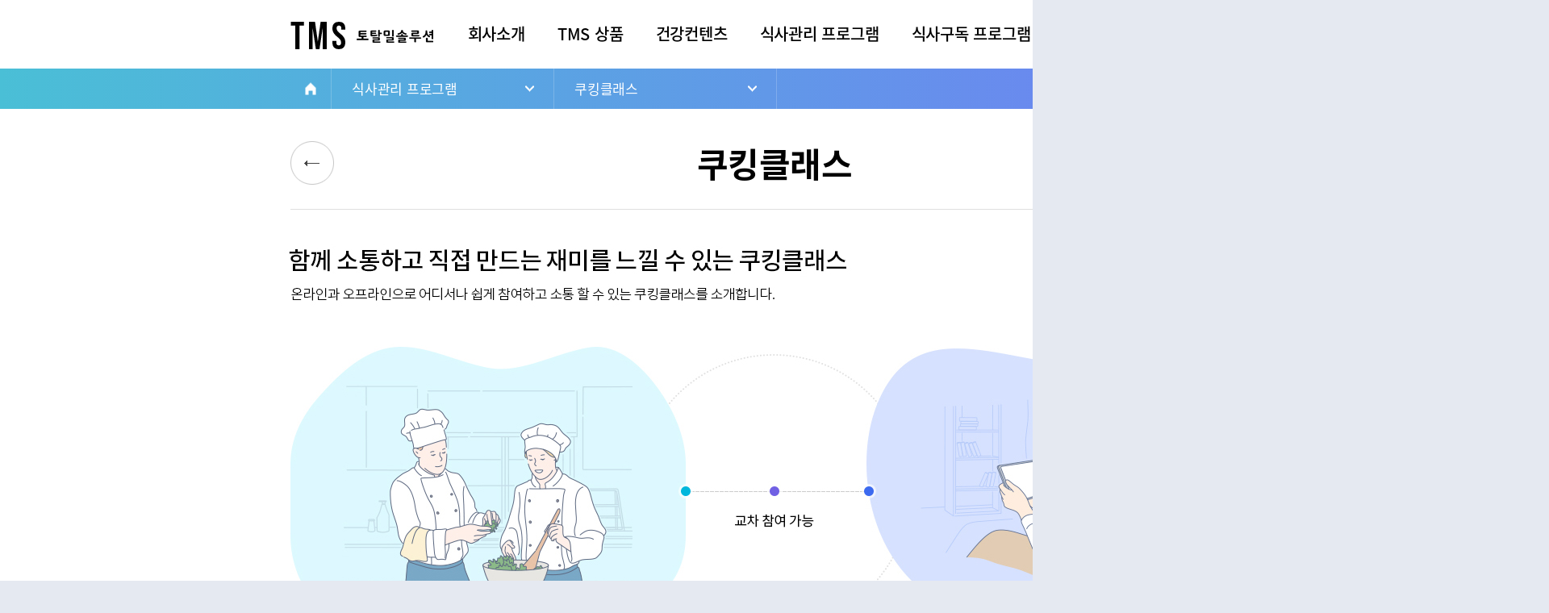

--- FILE ---
content_type: text/html;charset=utf-8
request_url: http://totalmealsolution.com/front/conts/104007000.do;jsessionid=B776125E7A5CD3BBAC89399A1BD839C1
body_size: 17529
content:


















<!doctype html>
<html lang="ko">
<head>
	<meta charset="UTF-8">
	<meta http-equiv="X-UA-Compatible" content="IE=edge">
	<title>TMS</title>
	<meta name="title" content="TMS 토탈밀솔루션">
	<meta name="description" content="TMS 토탈밀솔루션">
	<meta name="author" content="TMS 토탈밀솔루션">
	<meta name="keywords" content="TMS 토탈밀솔루션">
	<meta property="og:type" content="website">
	<meta property="og:title" content="TMS 토탈밀솔루션">
	<meta property="og'description" content="TMS 토탈밀솔루션">
	<meta property="og:url" content="">
	<meta property="og:image" content="">
	<meta property="kakao:title" content="TMS 토탈밀솔루션">
	<meta property="kakao:description" content="TMS 토탈밀솔루션">
	
	
	<link rel="shortcut icon" href="/common/front/images/favicon.ico;jsessionid=456B4CD761A54268F88D7A17AEF26F64" type="image/x-icon">
	<link rel="icon" href="/common/front/images/favicon.ico;jsessionid=456B4CD761A54268F88D7A17AEF26F64" type="image/x-icon">
	<link rel="stylesheet" href="/common/front/css/default.css;jsessionid=456B4CD761A54268F88D7A17AEF26F64">
	<link rel="stylesheet" href="/common/front/css/slick.css;jsessionid=456B4CD761A54268F88D7A17AEF26F64">
	<script src="/common/front/js/jquery-1.11.0.min.js;jsessionid=456B4CD761A54268F88D7A17AEF26F64"></script>
	<script src="/common/front/js/jquery-1.9.1.min.js;jsessionid=456B4CD761A54268F88D7A17AEF26F64"></script>
	<script src="/common/front/js/design.js;jsessionid=456B4CD761A54268F88D7A17AEF26F64"></script>
	<script type="text/javascript" src="/common/front/js/slick.min.js;jsessionid=456B4CD761A54268F88D7A17AEF26F64"></script>
	<script src="/common/admmgr/js/file/SingleFileUpload.c3r-custom.js;jsessionid=456B4CD761A54268F88D7A17AEF26F64"></script>
	<style>
		html,
		body {
			min-width: 1920px;
		}
	</style>
	<script>
		$(document).ready(function(){
			
		});
		
		//메일 발송 테스트
		function testEmail(mailTitle,mailConts,toEmail){
			$.ajax({
				type : "POST",
				url  : "/mailTest.do;jsessionid=456B4CD761A54268F88D7A17AEF26F64",
				data : {
					"mailTitle" : mailTitle,
					"mailConts" : mailConts,
					"toEmail" : toEmail
				},
				dataType : "json",
				success : function(data){
					alert(data);
				}
				});
		}
	</script>
</head>
<body >
	<!-- skip_navi -->
	<div class="skip_navi">
		<a href="#gnb">주메뉴로 가기</a>
		<a href="#contents">본문으로 가기</a>
		<a href="#footer">하단으로 가기</a>
	</div>
	<!-- //skip_navi -->
	<!-- header -->
	<header class="header_wrap">
		<p class="dim_header">&nbsp;</p>
		<div class="header_inner">
			<div class="inner fix">
				<h1 class="logo">
					<a href="/;jsessionid=456B4CD761A54268F88D7A17AEF26F64">
						
							
							
								<img src="/common/front/images/common/logo.png;jsessionid=456B4CD761A54268F88D7A17AEF26F64" alt="TMS 토탈밀솔루션">
							
						
					</a>
				</h1>
				<div id="gnb" class="gnb_wrap">
					<ul class="gnb fix">
					<li>
<a href='/front/conts/101001000.do'>회사소개</a>
<ul class='depth2'>
<li class='tit'>회사소개</li>
<li><a href='/front/conts/101001000.do'>회사소개</a></li>
<li><a href='/front/conts/101002000.do'>TMS 서비스소개</a></li>
<li><a href='/front/conts/101003000.do'>TMS 경영이념</a></li>
<li><a href='/front/conts/101004000.do'>브랜드이야기</a></li>
<li><a href='/front/conts/101005000.do'>대표소개</a></li>
<li><a href='/front/conts/101006000.do'>회사조직도</a></li>
<li><a href='/front/conts/101007000.do'>자문단 및 협약</a></li>
<li><a href='/front/conts/101008000.do'>TMS 부설연구소</a></li>
</ul>
</li>
<li>
<a href='/front/conts/102001000.do'>TMS  상품</a>
<ul class='depth2'>
<li class='tit'>식사관리프로그램</li>
<li><a href='/front/conts/102001000.do'>식사관리프로그램</a></li>
<li><a href='/front/conts/102002000.do'>식사구독프로그램</a></li>
<li><a href='/front/mealkit/mealKitList.do'>밀키트상품</a></li>
<li><a href='/front/recipe/recipeList.do'>건강레시피</a></li>
<li><a href='/front/conts/102005000.do'>교육컨텐츠</a></li>
<li><a href='/front/goodrest/goodRest.do'>공감맛집</a></li>
</ul>
</li>
<li>
<a href='/front/board/CookList_002024001000000.do'>건강컨텐츠</a>
<ul class='depth2'>
<li class='tit'>쿠킹동영상</li>
<li><a href='/front/board/CookList_002024001000000.do'>쿠킹동영상</a></li>
<li><a href='/front/conts/103004000.do'>도심형 실버타운 소개</a></li>
</ul>
</li>
<li>
<a href='/front/conts/104001000.do'>식사관리 프로그램</a>
<ul class='depth2'>
<li class='tit'>식사관리</li>
<li><a href='/front/conts/104001000.do'>식사관리</a></li>
<li><a href='/front/conts/104002000.do'>식사관리앱(영양봇·챗봇)</a></li>
<li><a href='/front/conts/104003000.do'>e-알림장</a></li>
<li><a href='/front/conts/104004000.do'>당뇨식사관리</a></li>
<li><a href='/front/conts/104005000.do'>치매식사관리</a></li>
<li><a href='/front/conts/104006000.do'>짐푸드(gym food)</a></li>
<li><a href='/front/conts/104007000.do'>쿠킹클래스</a></li>
</ul>
</li>
<li>
<a href='/front/conts/105001000.do'>식사구독 프로그램</a>
<ul class='depth2'>
<li class='tit'>당뇨식사</li>
<li><a href='/front/conts/105001000.do'>당뇨식사</a></li>
<li><a href='/front/conts/105002000.do'>고혈압식사</a></li>
<li><a href='/front/conts/105003000.do'>고지혈증식사</a></li>
<li><a href='/front/conts/105004000.do'>연하도움식사</a></li>
<li><a href='/front/conts/105005000.do'>치매예방식사</a></li>
<li><a href='/front/conts/105006000.do'>면역증강식사</a></li>
<li><a href='/front/conts/105007000.do'>나만의 식탁 꾸미기</a></li>
</ul>
</li>
<li>
<a href='/front/conts/106001000.do'>고객센터</a>
<ul class='depth2'>
<li class='tit'>고객의 소리</li>
<li><a href='/front/conts/106001000.do'>고객의 소리</a></li>
<li><a href='/front/cont/contList.do'>거래 상담</a></li>
<li><a href='/front/board/List1.do'>공지사항</a></li>
</ul>
</li>
<li>
<a href='/front/nut/nutList.do'>영양사회원</a>
<ul class='depth2'>
<li class='tit'>영양사회원 소개</li>
<li><a href='/front/nut/nutList.do'>영양사회원 소개</a></li>
</ul>
</li>

					</ul>
				</div>
					 <ul class="top_menu fix">
				<!--상단에 userMap으로 선언하였음 -->
						<li><a href="/front/member/login.do;jsessionid=456B4CD761A54268F88D7A17AEF26F64">로그인</a></li>
						<li><a href="/front/member/joinStep1.do;jsessionid=456B4CD761A54268F88D7A17AEF26F64">회원가입</a></li>
				
				
				</ul>
			</div>
			<div class="gnb_bg"><span class="skip">메뉴 드롭다운 배경입니다.</span></div>
		</div>
	</header>
	
	<script type="text/javascript">
		$(document).ready(function(){
			if( $("#frmTab").length > 0 ){
				//[TAB 1번 형태]
				if( $("#TAB_CONV_1").length > 0 ){
					var nowUrl = window.location.pathname;
					$("input[name=menuCd]").each(function(idx){
						var menuCd  = $(this).val();
						var menuNm  = $("input[name=menuNm]").eq(idx).val();
						var depth   = $("input[name=depth]").eq(idx).val();
						var url     = $("input[name=url]").eq(idx).val();
						var classNm = "";
						if( nowUrl.indexOf(url) > -1 ){
							classNm = "class='on'";
						}
						$("#TAB_CONV_1").append("<li "+classNm+"><a href='"+url+"' "+target+">"+menuNm+"</a></li>");
					});
				}
			}
		});
		function fn_FileDown(filePath){
			var objForm = $("<form/>").attr({
				"id"     : "GLOVAL_FILE_FORM",
				"name"   : "GLOVAL_FILE_FORM",
				"action" : "/com/ATagFileDownload.do",
				"target" : "_self",
				"method" : "POST"
			});
			$("<input/>").attr({"type":"hidden","id":"filePath","name":"filePath","value":filePath}).appendTo(objForm);
			$(document.body).append(objForm);
			objForm.submit();
		}
	</script>

	
	
	<!-- //header -->
	<!-- contents -->
	<!-- [1]메인페이지 -->
	
		
		
			<!-- location -->
			
			
			<section class="location_wrap">
				<div class="inner">
					<ul class="location fix">
						<li class="home"><a href="/;jsessionid=456B4CD761A54268F88D7A17AEF26F64"><img src="/common/front/images/icon/ico_home.png;jsessionid=456B4CD761A54268F88D7A17AEF26F64" alt="홈으로가기"></a></li>
						<li class="depth">
							<a href="javascript:void(0);">식사관리 프로그램</a>
							<ul class="depth_list">
								
									
										<li><a href="/front/conts/101001000.do;jsessionid=456B4CD761A54268F88D7A17AEF26F64">회사소개</a></li>
									
								
									
										<li><a href="/front/conts/102001000.do;jsessionid=456B4CD761A54268F88D7A17AEF26F64">TMS  상품</a></li>
									
								
									
										<li><a href="/front/board/CookList_002024001000000.do;jsessionid=456B4CD761A54268F88D7A17AEF26F64">건강컨텐츠</a></li>
									
								
									
										<li><a href="/front/conts/104001000.do;jsessionid=456B4CD761A54268F88D7A17AEF26F64">식사관리 프로그램</a></li>
									
								
									
										<li><a href="/front/conts/105001000.do;jsessionid=456B4CD761A54268F88D7A17AEF26F64">식사구독 프로그램</a></li>
									
								
									
										<li><a href="/front/conts/106001000.do;jsessionid=456B4CD761A54268F88D7A17AEF26F64">고객센터</a></li>
									
								
									
										<li><a href="/front/nut/nutList.do;jsessionid=456B4CD761A54268F88D7A17AEF26F64">영양사회원</a></li>
									
								
									
								
									
								
							</ul>
						</li>
						<li class="depth">
							<a href="javascript:void(0);">쿠킹클래스</a>
							<ul class="depth_list">
								
									
										<li><a href="/front/conts/104001000.do;jsessionid=456B4CD761A54268F88D7A17AEF26F64">식사관리</a></li>
									
								
									
										<li><a href="/front/conts/104002000.do;jsessionid=456B4CD761A54268F88D7A17AEF26F64">식사관리앱(영양봇·챗봇)</a></li>
									
								
									
										<li><a href="/front/conts/104003000.do;jsessionid=456B4CD761A54268F88D7A17AEF26F64">e-알림장</a></li>
									
								
									
										<li><a href="/front/conts/104004000.do;jsessionid=456B4CD761A54268F88D7A17AEF26F64">당뇨식사관리</a></li>
									
								
									
										<li><a href="/front/conts/104005000.do;jsessionid=456B4CD761A54268F88D7A17AEF26F64">치매식사관리</a></li>
									
								
									
										<li><a href="/front/conts/104006000.do;jsessionid=456B4CD761A54268F88D7A17AEF26F64">짐푸드(gym food)</a></li>
									
								
									
										<li><a href="/front/conts/104007000.do;jsessionid=456B4CD761A54268F88D7A17AEF26F64">쿠킹클래스</a></li>
									
								
							</ul>
						</li>
					</ul>
				</div>
			</section>
			<!-- //location -->
			<!-- 2021.12.30 좌우메뉴 기능 KMSS -->
			<div class="content_wrap">
			<!-- Right&Left Menu [start] -->
			<section class="title_wrap fix">
				<div class="inner">
					
						<a href="/front/conts/104006000.do;jsessionid=456B4CD761A54268F88D7A17AEF26F64" class="title_prev"><img src="/common/front/images/icon/ico_title_prev.png;jsessionid=456B4CD761A54268F88D7A17AEF26F64" alt="이전 페이지로 가기"></a>
					
					<!-- title -->
					<h3 class="title">쿠킹클래스</h3>
					
				</div>
			</section>
			<!-- Right&Left Menu [end] -->
			
	
	
		<form id="frmTab" name="frmTab" method="POST">
			
				
					<input type="hidden" name="menuCd" value="104001000"/>
					<input type="hidden" name="depth" value="2"/>
					<input type="hidden" name="url" value="/front/conts/104001000.do"/>
					<input type="hidden" name="menuNm" value="식사관리"/>
				
			
				
					<input type="hidden" name="menuCd" value="104002000"/>
					<input type="hidden" name="depth" value="2"/>
					<input type="hidden" name="url" value="/front/conts/104002000.do"/>
					<input type="hidden" name="menuNm" value="식사관리앱(영양봇·챗봇)"/>
				
			
				
					<input type="hidden" name="menuCd" value="104003000"/>
					<input type="hidden" name="depth" value="2"/>
					<input type="hidden" name="url" value="/front/conts/104003000.do"/>
					<input type="hidden" name="menuNm" value="e-알림장"/>
				
			
				
					<input type="hidden" name="menuCd" value="104004000"/>
					<input type="hidden" name="depth" value="2"/>
					<input type="hidden" name="url" value="/front/conts/104004000.do"/>
					<input type="hidden" name="menuNm" value="당뇨식사관리"/>
				
			
				
					<input type="hidden" name="menuCd" value="104005000"/>
					<input type="hidden" name="depth" value="2"/>
					<input type="hidden" name="url" value="/front/conts/104005000.do"/>
					<input type="hidden" name="menuNm" value="치매식사관리"/>
				
			
				
					<input type="hidden" name="menuCd" value="104006000"/>
					<input type="hidden" name="depth" value="2"/>
					<input type="hidden" name="url" value="/front/conts/104006000.do"/>
					<input type="hidden" name="menuNm" value="짐푸드(gym food)"/>
				
			
				
					<input type="hidden" name="menuCd" value="104007000"/>
					<input type="hidden" name="depth" value="2"/>
					<input type="hidden" name="url" value="/front/conts/104007000.do"/>
					<input type="hidden" name="menuNm" value="쿠킹클래스"/>
				
			
		</form>
	
	
		
		
		
		<!-- contents -->
        <section id="contents" class="contents_wrap">
            <div style="background:url(../../common/front/images/sub/sub04_07.jpg) no-repeat center 0; height:719px;"></div>
        </section>
<!-- //contents -->
	

		
	
	<!-- //contents -->
	<!-- footer -->
	<footer id="footer">
		<div class="inner">
			<div class="footer_sitemap">
				<ul class="fix">
				<li>
<p class='tit'>회사소개</p>
<ul class='menu'>
<li><a href='/front/conts/101001000.do'>회사소개</a></li>
<li><a href='/front/conts/101002000.do'>TMS 서비스소개</a></li>
<li><a href='/front/conts/101003000.do'>TMS 경영이념</a></li>
<li><a href='/front/conts/101004000.do'>브랜드이야기</a></li>
<li><a href='/front/conts/101005000.do'>대표소개</a></li>
<li><a href='/front/conts/101006000.do'>회사조직도</a></li>
<li><a href='/front/conts/101007000.do'>자문단 및 협약</a></li>
<li><a href='/front/conts/101008000.do'>TMS 부설연구소</a></li>
</ul>
</li>
<li>
<p class='tit'>TMS  상품</p>
<ul class='menu'>
<li><a href='/front/conts/102001000.do'>식사관리프로그램</a></li>
<li><a href='/front/conts/102002000.do'>식사구독프로그램</a></li>
<li><a href='/front/mealkit/mealKitList.do'>밀키트상품</a></li>
<li><a href='/front/recipe/recipeList.do'>건강레시피</a></li>
<li><a href='/front/conts/102005000.do'>교육컨텐츠</a></li>
<li><a href='/front/goodrest/goodRest.do'>공감맛집</a></li>
</ul>
</li>
<li>
<p class='tit'>건강컨텐츠</p>
<ul class='menu'>
<li><a href='/front/board/CookList_002024001000000.do'>쿠킹동영상</a></li>
<li><a href='/front/conts/103004000.do'>도심형 실버타운 소개</a></li>
</ul>
</li>
<li>
<p class='tit'>식사관리 프로그램</p>
<ul class='menu'>
<li><a href='/front/conts/104001000.do'>식사관리</a></li>
<li><a href='/front/conts/104002000.do'>식사관리앱(영양봇·챗봇)</a></li>
<li><a href='/front/conts/104003000.do'>e-알림장</a></li>
<li><a href='/front/conts/104004000.do'>당뇨식사관리</a></li>
<li><a href='/front/conts/104005000.do'>치매식사관리</a></li>
<li><a href='/front/conts/104006000.do'>짐푸드(gym food)</a></li>
<li><a href='/front/conts/104007000.do'>쿠킹클래스</a></li>
</ul>
</li>
<li>
<p class='tit'>식사구독 프로그램</p>
<ul class='menu'>
<li><a href='/front/conts/105001000.do'>당뇨식사</a></li>
<li><a href='/front/conts/105002000.do'>고혈압식사</a></li>
<li><a href='/front/conts/105003000.do'>고지혈증식사</a></li>
<li><a href='/front/conts/105004000.do'>연하도움식사</a></li>
<li><a href='/front/conts/105005000.do'>치매예방식사</a></li>
<li><a href='/front/conts/105006000.do'>면역증강식사</a></li>
<li><a href='/front/conts/105007000.do'>나만의 식탁 꾸미기</a></li>
</ul>
</li>
<li>
<p class='tit'>고객센터</p>
<ul class='menu'>
<li><a href='/front/conts/106001000.do'>고객의 소리</a></li>
<li><a href='/front/cont/contList.do'>거래 상담</a></li>
<li><a href='/front/board/List1.do'>공지사항</a></li>
</ul>
</li>
<li>
<p class='tit'>영양사회원</p>
<ul class='menu'>
<li><a href='/front/nut/nutList.do'>영양사회원 소개</a></li>
</ul>
</li>

				</ul>
			</div>
		</div>
		<div class="inner">
			<div class="footer_bott fix">
				<h1 class="foot_logo"><a href="/;jsessionid=456B4CD761A54268F88D7A17AEF26F64"><img src="/common/front/images/common/logo_footer.png;jsessionid=456B4CD761A54268F88D7A17AEF26F64" alt="TMS 토탈밀솔루션"></a></h1>
				<address>
					<span>shinwontms@naver.com</span>
					<span>shinwontms@gmail.com</span>
					<span>000.012.3456 / 000.012.7891</span>
					<span>COPYRIGHT (c) 2021 TMS. ALL RIGHTS RESERVED.</span>
				</address>
				
			</div>
		</div>
	</footer>
	<!-- //footer -->
	
</html>

--- FILE ---
content_type: text/css
request_url: http://totalmealsolution.com/common/front/css/default.css;jsessionid=456B4CD761A54268F88D7A17AEF26F64
body_size: 187
content:
@charset "UTF-8";

@import url("common.css");
@import url("font.css");
@import url("main.css");
@import url("sub.css");
@import url("keyframe.css");
@import url("reset.css");




--- FILE ---
content_type: text/css
request_url: http://totalmealsolution.com/common/front/css/common.css
body_size: 7437
content:
@charset "UTF-8";

/*
 * Centum Cascading Style Sheets
 * http://www.ctit.co.kr
 *
 * Copyright (C) 2017 ctit.co.kr
 * Author : ktks57
 */

/* reset */
*{margin:0;padding:0; -webkit-text-size-adjust: none;  -moz-text-size-adjust: none;  -ms-text-size-adjust: none;}
html, body {width:100%; height:100%; margin:0; padding:0; font-family:'Noto Sans Korean', 'Nanum Gothic', Nanum Gothic, '나눔고딕', Dotum, '돋움', Gulim, '굴림',sans-serif; -webkit-text-size-adjust: none;  -moz-text-size-adjust: none;  -ms-text-size-adjust: none;  min-width:1200px;}

body{font-size:12px;background-color: #e5e9f1;  word-break:break-all;-ms-word-break:break-all; line-height:1.1;}
a, address, blockquote, br, fieldset, legend, label, form, input, select, textarea, button, table, th, td caption, cite, code, dl, dt, dd, h1, h2, h3, h4, h5, h6, p, div, iframe, ul, ol, li, hr, img{margin:0; padding:0;}
h1, h2, h3, h4, h5, h6 {font-size:12px; text-align:left;}
ul, ol, li {list-style:none;}
abbr,acronym {border:0;}
img{vertical-align:middle; border:none;}
img, fieldset, iframe{border:none;}
em, address{font-style:normal;}
textarea{overflow:auto;}
table{border-collapse:collapse; border-spacing:0;}
input, select, textarea{font-size:100%; vertical-align:middle;}
select{font-size: inherit; font-family: inherit; color: inherit;text-transform: none;vertical-align: middle; box-sizing:border-box; appearance: none; -webkit-appearance: none; -moz-appearance: none; -o-appearance: none;}

/* hyper link */
a,
a:link,
a:visited{text-decoration:none;}
a:active,
a:hover{text-decoration:none;}

/* hidden content */
.skip{font-size: 1px; height: 1px; line-height: 1px; overflow: hidden; position: absolute; text-indent: 4px; white-space: nowrap; width: 1px;}

/* hr , legend , caption */
hr, legend, caption{clear:both; display:none; list-style:none; position:absolute; top:0; left:0; width:0; height:0; margin:0; padding:0; border:0; background:none; font-size:0px; line-height:0; visibility:hidden;}

/* fix */
.fix{*zoom:1;}
.fix:after{content:""; clear:both; display:block;}

/* lang exchange */
.en{ime-mode:disabled;}
.kr{ime-mode:active;}

/* cursor */
.hand{cursor:pointer;}

/* txt_align */
.center{text-align:center !important;}
.left{text-align:left !important;}
.right{text-align:right !important;}
.justify{text-align:justify !important;}

/* margin */
.mt5{margin-top:5px !important;}
.mt10{margin-top:10px !important;}
.mt15{margin-top:15px !important;}
.mt20{margin-top:20px !important;}
.mt25{margin-top:25px !important;}
.mt30{margin-top:30px !important;}
.mt35{margin-top:35px !important;}
.mt40{margin-top:40px !important;}
.mt45{margin-top:45px !important;}
.mt50{margin-top:50px !important;}
.mt55{margin-top:55px !important;}
.mt60{margin-top:60px !important;}
.mt65{margin-top:65px !important;}
.mt70{margin-top:70px !important;}
.mb5{margin-bottom:5px !important;}
.mb10{margin-bottom:10px !important;}
.mb15{margin-bottom:15px !important;}
.mb20{margin-bottom:20px !important;}
.mb25{margin-bottom:25px !important;}
.mb30{margin-bottom:30px !important;}
.mb35{margin-bottom:35px !important;}
.mb40{margin-bottom:40px !important;}
.mb45{margin-bottom:45px !important;}
.mb50{margin-bottom:50px !important;}
.mb55{margin-bottom:55px !important;}
.mb60{margin-bottom:60px !important;}
.mb65{margin-bottom:65px !important;}
.mb70{margin-bottom:70px !important;}
.ml5{margin-left:5px !important;}
.ml10{margin-left:10px !important;}
.ml15{margin-left:15px !important;}
.ml20{margin-left:20px !important;}
.ml25{margin-left:25px !important;}
.ml30{margin-left:30px !important;}
.ml35{margin-left:35px !important;}
.ml40{margin-left:40px !important;}
.ml45{margin-left:45px !important;}
.ml50{margin-left:50px !important;}
.ml55{margin-left:55px !important;}
.ml60{margin-left:60px !important;}
.ml65{margin-left:65px !important;}
.ml70{margin-left:70px !important;}
.mr5{margin-right:5px !important;}
.mr10{margin-right:10px !important;}
.mr15{margin-right:15px !important;}
.mr20{margin-right:20px !important;}
.mr25{margin-right:25px !important;}
.mr30{margin-right:30px !important;}
.mr35{margin-right:35px !important;}
.mr40{margin-right:40px !important;}
.mr45{margin-right:45px !important;}
.mr50{margin-right:50px !important;}
.mr55{margin-right:55px !important;}
.mr60{margin-right:60px !important;}
.mr65{margin-right:65px !important;}
.mr70{margin-right:70px !important;}
.mb0{margin-bottom:0 !important;}
.mt0{margin-top:0 !important;}
.ml0{margin-left:0 !important;}
.mr0{margin-right:0 !important;}

/* padding */
.pb5{padding-bottom:5px !important;}
.pb10{padding-bottom:10px !important;}
.pb15{padding-bottom:15px !important;}
.pb20{padding-bottom:20px !important;}
.pb25{padding-bottom:25px !important;}
.pb30{padding-bottom:30px !important;}
.pb35{padding-bottom:35px !important;}
.pb40{padding-bottom:40px !important;}
.pb45{padding-bottom:45px !important;}
.pb50{padding-bottom:50px !important;}
.pb55{padding-bottom:55px !important;}
.pb60{padding-bottom:60px !important;}
.pt5{padding-top:5px !important;}
.pt10{padding-top:10px !important;}
.pt15{padding-top:15px !important;}
.pt20{padding-top:20px !important;}
.pt25{padding-top:25px !important;}
.pt30{padding-top:30px !important;}
.pt35{padding-top:35px !important;}
.pt40{padding-top:40px !important;}
.pt45{padding-top:45px !important;}
.pt50{padding-top:50px !important;}
.pt55{padding-top:55px !important;}
.pt60{padding-top:60px !important;}
.pl5{padding-left:5px !important;}
.pl10{padding-left:10px !important;}
.pl15{padding-left:15px !important;}
.pl20{padding-left:20px !important;}
.pl25{padding-left:25px !important;}
.pl30{padding-left:30px !important;}
.pl35{padding-left:35px !important;}
.pl40{padding-left:40px !important;}
.pl45{padding-left:45px !important;}
.pl50{padding-left:50px !important;}
.pl55{padding-left:55px !important;}
.pl60{padding-left:60px !important;}
.pr5{padding-right:5px !important;}
.pr10{padding-right:10px !important;}
.pr15{padding-right:15px !important;}
.pr20{padding-right:20px !important;}
.pr25{padding-right:25px !important;}
.pr30{padding-right:30px !important;}
.pr35{padding-right:35px !important;}
.pr40{padding-right:40px !important;}
.pr45{padding-right:45px !important;}
.pr50{padding-right:50px !important;}
.pr55{padding-right:55px !important;}
.pr60{padding-right:60px !important;}
.pr0{padding-right:0 !important;}
.pl0{padding-left:0 !important;}
.pt0{padding-top:0 !important;}
.pb0{padding-bottom:0 !important;}

/* border */
.bd0{border:0 !important;}
.bdr0{border-right:0 !important;}
.bdl0{border-left:0 !important;}
.bdt0{border-top:0 !important;}
.bdb0{border-bottom:0 !important;}

/* background */
.bg0{background:none !important;}

/* display */
.block{display:block !important;}
.inline_block{display:inline-block !important; *zoom:1; *display:inline;}
.inline{display:inline !important;}

/* float */
.f_left{float:left !important;}
.f_right{float:right !important;}
.clear{clear:both !important;}

/* font */
.f_bold{font-weight:bold !important;}
.f_normal{font-weight:normal !important;}

/* html5 */
article,aside,canvas,details,figcaption,figure, footer,header,hgroup,menu,nav,section,summary {display: block;}
:not(switch):before, :not(switch):after {display:none; content:'';}

--- FILE ---
content_type: text/css
request_url: http://totalmealsolution.com/common/front/css/font.css
body_size: 6518
content:
@font-face {
    font-family: 'Nanum Gothic';
    font-style: normal;
    font-weight: 400;
    src: url(../fonts/NanumGothic-Regular.eot);
    src: url(../fonts/NanumGothic-Regular.eot?#iefix) format('embedded-opentype'),
         url(../fonts/NanumGothic-Regular.woff2) format('woff2'),
         url(../fonts/NanumGothic-Regular.woff) format('woff'),
         url(../fonts/NanumGothic-Regular.ttf) format('truetype');
  }
  
  @font-face {
    font-family: 'Nanum Gothic';
    font-style: normal;
    font-weight: 700;
    src: url(../fonts/NanumGothic-Bold.eot);
    src: url(../fonts/NanumGothic-Bold.eot?#iefix) format('embedded-opentype'),
         url(../fonts/NanumGothic-Bold.woff2) format('woff2'),
         url(../fonts/NanumGothic-Bold.woff) format('woff'),
         url(../fonts/NanumGothic-Bold.ttf) format('truetype');
  }
  @font-face {
    font-family: 'Nanum Gothic';
    font-style: normal;
    font-weight: 800;
    src: url(../fonts/NanumGothic-ExtraBold.eot);
    src: url(../fonts/NanumGothic-ExtraBold.eot?#iefix) format('embedded-opentype'),
         url(../fonts/NanumGothic-ExtraBold.woff2) format('woff2'),
         url(../fonts/NanumGothic-ExtraBold.woff) format('woff'),
         url(../fonts/NanumGothic-ExtraBold.ttf) format('truetype');
  }
  
  
  @font-face {
    font-family: 'Noto Sans Korean';
    font-style: normal;
    font-weight: 100;
    src: local('Noto Sans Korean Thin'), local('Noto Sans Korean Thin'), local('Noto Sans Korean Thin');
    src: url(../fonts/NotoSansKR-Thin.eot);
    src: url(../fonts/NotoSansKR-Thin.eot?#iefix) format('embedded-opentype'),
    url(../fonts/NotoSansKR-Thin.woff2) format('woff2'),     
    url(../fonts/NotoSansKR-Thin.woff) format('woff'),
    url(../fonts/NotoSansKR-Thin.otf) format('opentype');
  }
  
  @font-face {
    font-family: 'Noto Sans Korean';
    font-style: normal;
    font-weight: 300;
    src: local('Noto Sans Korean Light'), local('Noto Sans Korean Light'), local('Noto Sans Korean Light');
    src: url(../fonts/NotoSansKR-Light.eot);
    src: url(../fonts/NotoSansKR-Light.eot?#iefix) format('embedded-opentype'),
    url(../fonts/NotoSansKR-Light.woff2) format('woff2'),
    url(../fonts/NotoSansKR-Light.woff) format('woff'),
    url(../fonts/NotoSansKR-Light.otf) format('opentype');
  }
  
  @font-face {
    font-family: 'Noto Sans Korean';
    font-style: normal;
    font-weight: 400;
    src: local('Noto Sans Korean Regular'), local('Noto Sans Korean Regular'), local('Noto Sans Korean Regular');
    src: url(../fonts/NotoSansKR-Regular.eot);
    src: url(../fonts/NotoSansKR-Regular.eot?#iefix) format('embedded-opentype'),
    url(../fonts/NotoSansKR-Regular.woff2) format('woff2'),
    url(../fonts/NotoSansKR-Regular.woff) format('woff'),
    url(../fonts/NotoSansKR-Regular.otf) format('opentype');
  }
  
  @font-face {
    font-family: 'Noto Sans Korean';
    font-style: normal;
    font-weight: 500;
    src: local('Noto Sans Korean Medium'), local('Noto Sans Korean Medium'), local('Noto Sans Korean Medium');
    src: url(../fonts/NotoSansKR-Medium.eot);
    src: url(../fonts/NotoSansKR-Medium.eot?#iefix) format('embedded-opentype'),
    url(../fonts/NotoSansKR-Medium.woff2) format('woff2'),
    url(../fonts/NotoSansKR-Medium.woff) format('woff'),
    url(../fonts/NotoSansKR-Medium.otf) format('opentype');
  }
  
  @font-face {
    font-family: 'Noto Sans Korean';
    font-style: normal;
    font-weight: 700;
    src: local('Noto Sans Korean bold'), local('Noto Sans Korean bold'), local('Noto Sans Korean bold');
    src: url(../fonts/NotoSansKR-Bold.eot);
    src: url(../fonts/NotoSansKR-Bold.eot?#iefix) format('embedded-opentype'),
    url(../fonts/NotoSansKR-Bold.woff2) format('woff2'),
    url(../fonts/NotoSansKR-Bold.woff) format('woff'),
    url(../fonts/NotoSansKR-Bold.otf) format('opentype');
  }
  
  
  @font-face {
    font-family: 'Noto Sans KR';
    font-style: normal;
    font-weight: 900;
    src: local('Noto Sans KR black'), local('Noto Sans KR black'), local('Noto Sans KR black');
    src: url(../fonts/NotoSansKR-Black.eot);
    src: url(../fonts/NotoSansKR-Black.eot?#iefix) format('embedded-opentype'),
    url(../fonts/NotoSansKR-Black.woff2) format('woff2'),
    url(../fonts/NotoSansKR-Black.woff) format('woff'),
    url(../fonts/NotoSansKR-Black.otf) format('opentype');
  }
  
  @font-face {
    font-family: 'Roboto Bold';
    font-style: normal;
    font-weight: 700;
    src: local('Roboto Bold'), local('Roboto Bold'), local('Roboto Bold');
    src: url(../fonts/Roboto-Bold.eot);
    src: url(../fonts/Roboto-Bold.eot?#iefix) format('embedded-opentype'),
    url(../fonts/Roboto-Bold.woff2) format('woff2'),
    url(../fonts/Roboto-Bold.woff) format('woff'),
    url(../fonts/Roboto-Bold.otf) format('opentype');
  }
  @font-face {
    font-family: 'Roboto Medium';
    font-style: normal;
    font-weight: 500;
    src: local('Roboto Medium'), local('Roboto Medium'), local('Roboto Medium');
    src: url(../fonts/Roboto-Medium.eot);
    src: url(../fonts/Roboto-Medium.eot?#iefix) format('embedded-opentype'),
    url(../fonts/Roboto-Medium.woff2) format('woff2'),
    url(../fonts/Roboto-Medium.woff) format('woff'),
    url(../fonts/Roboto-Medium.otf) format('opentype');
  }
  @font-face {
    font-family: 'Montserrat SemiBold';
    font-style: normal;
    font-weight: 650;
    src: local('Montserrat SemiBold'), local('Montserrat SemiBold'), local('Montserrat SemiBold');
    src: url(../fonts/Montserrat-SemiBold.eot);
    src: url(../fonts/Montserrat-SemiBold.eot?#iefix) format('embedded-opentype'),
    url(../fonts/Montserrat-SemiBold.woff2) format('woff2'),
    url(../fonts/Montserrat-SemiBold.woff) format('woff'),
    url(../fonts/Montserrat-SemiBold.otf) format('opentype');
  }
@font-face {
  font-family: 'SCDream';
  font-style: normal;
  font-weight: 600;
  src: url(../fonts/SCDream6.eot);
  src: url(../fonts/SCDream6.eot?#iefix) format('embedded-opentype'),
       url(../fonts/SCDream6.woff) format('woff'),
       url(../fonts/SCDream6.otf) format('opentype');
}
  @font-face {
  font-family: 'SCDream';
  font-style: normal;
  font-weight: 500;
  src: url(../fonts/SCDream5.eot);
  src: url(../fonts/SCDream5.eot?#iefix) format('embedded-opentype'),
       url(../fonts/SCDream5.woff) format('woff'),
       url(../fonts/SCDream5.otf) format('opentype');
}
  

--- FILE ---
content_type: text/css
request_url: http://totalmealsolution.com/common/front/css/main.css
body_size: 20089
content:
@charset "UTF-8";

/*-------------------------------------------------
Content Style Sheet
Version : 1.0
Author : 
Last update : 2021. 00. 00.
-------------------------------------------------*/

/********** skip_navi **********/
.skip_navi{display:block; position:relative;}
.skip_navi a{display:block; position:relative; width:100%; height:0; overflow:hidden; background:#2196f3;/* 배경색 프로젝트 컬러에 맞춰서 변경 */ text-align:center; color:#fff; font-size:16px; font-weight:700; letter-spacing:-0.25px; line-height:30px; transition:all .3s;}
.skip_navi a:focus{height:30px;}
/********** //skip_navi **********/


/********** common **********/

/********** //common **********/


/********** header **********/
.header_wrap{display:block; position:relative; width:100%; height:85px; z-index:3;}
.header_wrap .header_inner{display:block; position:absolute; top:0; left:0; width:100%; height:85px; overflow:hidden; transition:all .3s; z-index:2; background:#fff;}
.header_wrap.on .header_inner{height:500px; box-shadow:0 5px 10px rgba(0, 0, 0, 0.3);}
.header_wrap .header_inner > .inner{position:relative; text-align:center; height:100%;}
.header_wrap .logo{display:inline-block; float:left; position:relative; line-height:85px;}
.header_wrap .logo a{display:block; position:relative;}
.header_wrap .top_btn_wrap{display:inline-block; float:right; position:relative; line-height:85px;}

.main .header_wrap{display:block; position:fixed; width:100%; height:85px; z-index:3;}
.main .header_wrap .dim_header{position:absolute; top:0; left:0; width:100%; height:85px; background:#000; opacity:0.5; transition:all .3s;}
.main .header_wrap.on .dim_header{background:#3c3c43; opacity:1;}
.main .header_wrap .header_inner{display:block; position:absolute; top:0; left:0; width:100%; height:85px; overflow:hidden; transition:all .3s; z-index:2; background:none;}
.main .header_wrap.on .header_inner{height:500px; box-shadow:0 5px 10px rgba(0, 0, 0, 0.3);}
.main .gnb_wrap .gnb > li > a{display:table-cell; position:relative; vertical-align:middle; padding:0 20px; box-sizing:border-box; text-align:center; color:#fff; font-size:20px; font-weight:500; letter-spacing:-0.25px; line-height:26px; word-break:keep-all;}

.header_wrap .top_menu{display:inline-block; position:absolute; top:30px; right:0; transform:translateX(100%);}
.header_wrap .top_menu li{display:inline-block; float:left; position:relative;}
.header_wrap .top_menu li a{display:inline-block; position:relative; padding:0 10px; box-sizing:border-box; color:#000; font-size:14px; font-weight:500; letter-spacing:-0.5px; line-height:25px;}
.main .header_wrap .top_menu li a{color:#fff;}
.header_wrap .top_menu li a:hover{color:#2196f3 !important;}
/********** //header **********/


/********** gnb **********/
.gnb_wrap{display:inline-block;}
.gnb_wrap .gnb{display:inline-block; position:static; z-index:100;}
.gnb_wrap .gnb > li{display:table; position:static; float:left; height:85px;}
.gnb_wrap .gnb > li > a{display:table-cell; position:relative; vertical-align:middle; padding:0 20px; box-sizing:border-box; text-align:center; color:#000; font-size:20px; font-weight:500; letter-spacing:-0.25px; line-height:26px; word-break:keep-all;}
.gnb_wrap .gnb > li > a:hover{color:#2196f3;}
.gnb_wrap .gnb > li > .depth2{display:block; position:absolute; z-index:1000; top:85px; left:0; width:calc(100% / 7); height:415px; padding:20px 10px 0; box-sizing:border-box; transition:all .3s;}
/* .gnb_wrap .gnb > li > .depth2:before{display:block; position:absolute; top:50%; left:0; transform:translateY(-50%); width:0; height:90%; content:""; border-right:1px dashed #ccc;} */
.gnb_wrap .gnb > li:first-of-type > .depth2:before{content:none;}
.gnb_wrap .gnb > li:nth-of-type(2) > .depth2{left:14.25%;}
.gnb_wrap .gnb > li:nth-of-type(3) > .depth2{left:28.5%;}
.gnb_wrap .gnb > li:nth-of-type(4) > .depth2{left:42.75%;}
.gnb_wrap .gnb > li:nth-of-type(5) > .depth2{left:57%;}
.gnb_wrap .gnb > li:nth-of-type(6) > .depth2{left:71.25%;}
.gnb_wrap .gnb > li:nth-of-type(7) > .depth2{left:85.5%;}
.gnb_wrap .gnb > li > .depth2 li{display:block; position:relative; text-align:left;}
.gnb_wrap .gnb > li > .depth2 li a{display:block; position:relative; padding:6px 0; color:#000; font-size:15px; font-weight:400; letter-spacing:-0.25px; line-height:26px; transition:all .3s;}
.gnb_wrap .gnb > li > .depth2 li a:before{display:block; position:absolute; bottom:0; left:0; width:80%; height:2px; content:""; background:#fff; transform-origin:left center; transform:scaleX(0); transition:transform .3s;}
.gnb_wrap .gnb > li > .depth2 .tit{margin-bottom:20px; color:#000; font-size:18px; font-weight:500; letter-spacing:-0.25px; line-height:30px; transition:all .3s;}
.gnb_wrap .gnb > li:hover > a{color:#2196f3;}
.gnb_wrap .gnb > li:hover > .depth2{background:#2196f3; box-shadow:0 2px 5px rgba(0, 0, 0, 0.5);}
.gnb_wrap .gnb > li:hover > .depth2 .tit{color:#fff;}
.gnb_wrap .gnb > li:hover > .depth2 a{color:#fff;}
.gnb_wrap .gnb > li > .depth2 li a:hover:before{transform:scaleX(1); transform-origin:left center;}
.gnb_wrap .gnb > li.on > a{color:#2196f3;}
.gnb_bg{display:block; position:absolute; z-index:100; top:85px; left:0; width:100%; height:415px; box-sizing:border-box; background:#fff; border-top:1px solid #ddd;}
/********** //gnb **********/


/********** main_content **********/
/* .main_cen{background: url(../images/main/img_main_bg.png) no-repeat center center;width: 100%;height: 650px;} */

.content_section.fir .lft_section{display:inline-block; position:relative; background: url(../images/main/img_main_cen_bg.png) no-repeat center center/100% 100%;background-color: #fff; width: 610px;height: 352px;float: left;padding: 0 32px 0 19px;box-sizing: border-box;}
.content_section.fir .lft_section .lft_img{display: block; position:relative; width:100%; height:100%; padding:22px 0 0; box-sizing:border-box;}
.content_section.fir .lft_section a{display: block;position:relative;padding:80px 0 0;font-size: 60px;line-height: 64px;color: #fff;font-weight: 600;text-align: center;}
.content_section.fir .lft_section a > strong{position:relative; z-index:2;}
.content_section.fir .lft_section a > em{position:relative; z-index:2; text-align: center;}
.content_section.fir .lft_section a > img{position:absolute; top:0; left:0;}
.content_section.fir .lft_section p{position: absolute; bottom:0; left:50%; transform:translateX(-50%); width:100%; padding:0 32px 0 19px; box-sizing: border-box;color: #fff;font-family:"Helvetica", sans-serif; font-size: 14px;line-height: 45px;font-weight: 900;}
.content_section.fir .lft_section p>span{position: absolute;right: 38px;color: #fff; font-weight:500;}
.content_section.fir .rit_section{display:block; background: #fff;width: calc(100% - 610.1px); height: 352px;float: left;padding: 35px 58px;box-sizing: border-box;}
.rit_section_top .top_small_txt{display:block; position:relative; font-size: 14px;line-height: 30px;color: #aa9fff;font-weight: 500;}
.rit_section_top p{font-size: 30px;line-height: 32px;font-weight: 700;padding: 18px 0 26px 0;box-sizing: border-box;}
.rit_section_top dl dt{display: inline-block;padding: 5px 20px; background: #000;border-radius: 20px;font-size: 15px;line-height: 24px;color: #fff;text-align: center;vertical-align: middle; }
.rit_section_top dl dd{display:block; font-size: 16px;line-height: 24px;font-weight: 400;color: #4e4e4e;padding: 10px 0 50px;}
.rit_section_bot{position: relative;padding-top: 20px;box-sizing: border-box; border-top:1px solid #e5e5e5;}
.rit_section_bot ul li{display: inline-block;position: relative;width: 72px;text-align: center;}
.rit_section_bot ul li:after{position: absolute;right: 3px;top: 50%;transform: translateY(-50%);display: block;content: "";width: 1px;height: 10px;background-color: #e5e5e5;}
.rit_section_bot ul li:last-child:after{display: none;}
.rit_section_bot ul li:first-child a:before{display: block;position: absolute;left: 0;top:4px;;line-height: 24px; content: "";background: url(../images/icon/ico_like_off.png) no-repeat center center;width: 18px;height: 16px; }
.rit_section_bot ul li:nth-child(2) a:before{display: block;position: absolute;left: 5px;top:4px;;line-height: 24px; content: "";background: url(../images/icon/ico_dislike.png) no-repeat center center;width: 18px;height: 16px; }
.rit_section_bot ul li:last-child a:before{display: block;position: absolute;left:  5px;top:4px;;line-height: 24px; content: "";background: url(../images/icon/ico_share.png) no-repeat center center;width: 18px;height: 16px; }
.rit_section_bot ul li a{font-size: 15px;line-height: 24px;text-align: center;padding-left: 10px;color: #000;}
.rit_section_bot ul li.on:first-of-type a:before{background:url(../images/icon/ico_like.png)no-repeat center center;}
.rit_section_bot ul li.on a{color:#f24061;}
.rit_section_bot p{display: inline-block;position: absolute;right: 0;top: 18px;font-size: 14px;line-height: 30px;color: #adadad;}

.content_section.sec{display:block;padding-bottom: 50px;box-sizing: border-box;}
.content_section.sec .lft_section{position:relative; float: left;width: calc(50% - 0.1px);}
.content_section.sec .rit_section{position:relative; float: right;width: calc(50% - 0.1px);}
.content_section.sec .lft_section ul.select_tit li{display: inline-block; position:relative; margin-left:15px;}
.content_section.sec .lft_section ul.select_tit li:first-of-type{margin-left:0;}
.content_section.sec .lft_section .select_tit{position: relative;}
.content_section.sec .btn_next{display: inline-block; position: absolute;top: 46px;right:  15px;content: "";background: url(../images/icon/ico_arr_gray.png) no-repeat right center; width: 54px;height: 54px;}
.content_section.sec .lft_section .select_tit a{font-size: 20px;line-height: 30px;color: #a6a6a6;display: block;}
.content_section.sec .lft_section ul:before{clear: both;content: "";display: block;}
.content_section.sec .lft_section .info_lft{background: url(../images/main/img_info_1.png) no-repeat center center;width:585px;height: 160px;}
.content_section.sec .lft_section .info_lft dl{padding: 46px 0 0 66px;box-sizing: border-box;}
.content_section.sec .lft_section .info_lft dt{position: relative;font-size: 26px;line-height: 32px;font-weight: 500;color: #fff;z-index: 2;}
.content_section.sec .lft_section .info_lft dt:before{position: absolute;top: -10px;left: -10px; display: block;content: "";background: url(../images/icon/ico_new.png) no-repeat center center;width: 25px;height: 25px;z-index: -1;}
.content_section.sec .lft_section .info_lft dd{font-size: 16px;line-height: 30px;font-weight: 500;color: #adadad;}
.content_section.sec .lft_section .info_lft dd>em{font-size: 14px;line-height: 48px;color: #ffb590;}
.content_section.sec .rit_section .info_rit{background: url(../images/main/img_info_2.png) no-repeat center center;width: 585px;height: 160px;}
.content_section.sec .rit_section h4{position: relative;font-size: 20px;line-height: 30px;color: #a6a6a6;}
.content_section.sec .rit_section p{padding: 46px 0 0 66px;box-sizing: border-box;font-size: 26px;line-height: 32px;font-weight: 500;color: #fff;}
.news{display:block; position: relative; padding-right:15px;}
.news li{display: block;width: 100%;border-bottom:1px solid #e6e6e6;}
.news li>span{display:inline-block; position: absolute; right: 22px; font-size: 14px; color: #adadad; line-height:55px;}
.news li>a{display:inline-block; position:relative; max-width:calc(100% - 120px); white-space:nowrap; overflow:hidden; text-overflow:ellipsis; font-size: 16px;line-height: 55px;color: #000;vertical-align: middle;padding-left: 10px;box-sizing: border-box;}
.news li > a:hover{text-decoration:underline;}
.news li:first-child:before{content: "";display: inline-block;background: url(../images/icon/ico_num1.png) no-repeat center center;width: 23px; height: 23px;vertical-align: middle;}
.news li:nth-child(2):before{content: "";display: inline-block;background: url(../images/icon/ico_num2.png) no-repeat center center;width: 23px; height: 23px;vertical-align: middle;}
.news li:nth-child(3):before{content: "";display: inline-block;background: url(../images/icon/ico_num3.png) no-repeat center center;width: 23px; height: 23px;vertical-align: middle;}
.con_txt_area{position: relative;width: 1200px;margin: 0 auto;}
.con_txt{display: block; font-size: 36px;line-height: 25px;color: #000;font-weight: 700; box-sizing: border-box; line-height:54px;}
.con_txt_area .btn_next:after{position: absolute;top:0;right: 0; content: "";display: block;background: url(../images/icon/ico_title_next.png) no-repeat center center;width: 54px;height: 54px;}
.con_txt>em{font-size: 18px;line-height: 31px;color: #aa9fff;font-weight: 400;padding: 0 30px 0 72px;box-sizing: border-box; vertical-align:middle;}
.con_txt>span{font-size: 18px;line-height: 31px;font-weight: 400; vertical-align:middle;}

.main_bot{position: relative;background: url(../images/main/img_main_bt_bg.png) no-repeat center center; width: 100%;height: 650px;margin-top: 40px;padding-bottom: 10px;box-sizing: border-box;}
.main_bot .bot_tit{position: relative;}
.main_bot .bot_tit dt{position: relative;font-size: 54px;line-height: 48px;color: #fff;text-align: center;font-weight: 700;padding: 100px 0 30px 0;box-sizing: border-box;}
.main_bot .bot_tit .btn_next:after{display: block;position: absolute;right: 0;bottom:10px;display: block;background: url(../images/icon/ico_tit_next_fff.png) no-repeat center center; width: 54px;height: 54px;}
.main_bot .bot_tit dd{font-size: 17px;line-height: 30px;color: #fff;text-align: center;font-weight: 400;}

.main_bot ul{text-align: center;}
.main_bot ul li{display:block;float: left;width: calc((100%/6) - 0.2px);height: 304px; box-sizing: border-box;border: 1px solid #586b89;margin-top: 45px;box-sizing: border-box;}
.main_bot ul li>a{display: inline-block;padding: 5px 10px;box-sizing: border-box;color: #fff;border: 1px solid #fff; transition:all .3s;}
.main_bot ul li > a:hover{border:1px solid #151e78; background:#151e78;}
.main_bot ul li dt{font-size: 25px;line-height: 26px;color: #fff;font-weight: 600;padding: 20px 0 20px 0;box-sizing: border-box;}
.main_bot ul li dd{font-size: 17px;line-height: 23px;color: #fff;font-weight: 400;padding-bottom: 20px;}
.main_bot ul li:first-child dl:before{display: block;content:"";background: url(../images/main/img_peo_1.png) no-repeat center 0; width: 100px;height: 100px;text-align: center;margin-top: 30px;margin-left: 50px;}
.main_bot ul li:nth-child(2) dl:before{display: block;content:"";background: url(../images/main/img_peo_2.png) no-repeat center 0; width: 100px;height: 100px;text-align: center;margin-top: 30px;margin-left: 50px;}
.main_bot ul li:nth-child(3) dl:before{display: block;content:"";background: url(../images/main/img-peo_3.png) no-repeat center 0; width: 100px;height: 100px;text-align: center;margin-top: 30px;margin-left: 50px;}
.main_bot ul li:nth-child(4) dl:before{display: block;content:"";background: url(../images/main/img_peo_4.png) no-repeat center 0; width: 100px;height: 100px;text-align: center;margin-top: 30px;margin-left: 50px;}
.main_bot ul li:nth-child(5) dl:before{display: block;content:"";background: url(../images/main/img_peo_5.png) no-repeat center 0; width: 100px;height: 100px;text-align: center;margin-top: 30px;margin-left: 50px;}
.main_bot ul li:nth-child(6) dl:before{display: block;content:"";background: url(../images/main/img_peo_6.png) no-repeat center 0; width: 100px;height: 100px;text-align: center;margin-top: 30px;margin-left: 50px;}

/********** //main_content **********/


/********** visual **********/

/********** //visual **********/


/********** footer **********/
.footer_top{display:block; position:relative; width:100%; height:90px; padding:20px 0 0; box-sizing:border-box; background:#4c4f5e; text-align:center;}
.footer_top > a{display:inline-block; width:210px; height:45px; margin-left:110px; vertical-align:middle; box-sizing:border-box; border-radius:45px; border:2px dotted #868892; text-align:center; color:#fff; font-size:16px; font-weight:500; letter-spacing:-0.25px; line-height:41px;}
.footer_top > a:first-of-type{margin-left:0;}

.footer_sitemap{display:block; position:relative; padding:50px 0 20px; box-sizing:border-box;}
.footer_sitemap > ul{display:block; position:relative;}
.footer_sitemap > ul > li{display:inline-block; float:left; position:relative; width:calc((100% / 7) - 0.1px);}
.footer_sitemap > ul > li > .tit{display:block; position:relative; color:rgba(76, 78, 95, 0.7); font-size:18px; font-weight:700; letter-spacing:-0.25px; line-height:20px;}
.footer_sitemap > ul > li > .menu{display:block; position:relative; padding-top:30px; box-sizing:border-box;}
.footer_sitemap > ul > li > .menu li{display:block; position:relative;}
.footer_sitemap > ul > li > .menu li a{display:block; position:relative; color:rgba(114, 117, 139, 0.75); font-size:15px; font-weight:400; letter-spacing:-0.25px; line-height:30px;}
.footer_sitemap > ul > li > .menu li a:hover{text-decoration:underline;}

.footer_bott{display:block; position:relative; padding:30px 0; border-top:1px solid rgba(114, 117, 139, 0.5);}
.footer_bott .foot_logo{display:inline-block; float:left; position:relative; line-height:40px;}
.footer_bott .foot_logo a{display:inline-block;}
.footer_bott address{display:inline-block; float:left; position:relative; margin-left:60px;}
.footer_bott address span{display:inline-block; position:relative; margin-left:10px; padding-left:11px; color:rgba(114, 117, 139, 0.7); font-family:"Helvetica", sans-serif; font-size:15px; font-weight:300; letter-spacing:-0.5px; line-height:40px;}
.footer_bott address span:before{display:block; position:absolute; top:50%; left:0; transform:translateY(-50%); width:1px; height:11px; content:""; background:rgba(154, 157, 173, 0.3)}
.footer_bott address span:first-of-type{margin-left:0; padding-left:0;}
.footer_bott address span:first-of-type:before{content:none;}
/* .footer_bott address span.mail{padding-left:28px; background:url(../images/icon/ico_mail.png)no-repeat left center;}
.footer_bott address span.call{padding-left:24px; background:url(../images/icon/ico_call.png)no-repeat left center;} */

.sns_wrap{display:inline-block; position:absolute; top:35px; right:0;}
.sns_wrap .sns_facebook{display:inline-block; position:relative; width:30px; height:30px; box-sizing:border-box; vertical-align:middle; background:url(../images/icon/ico_facebook.png)no-repeat center center;}
.sns_wrap .sns_insta{display:inline-block; position:relative; width:30px; height:30px; box-sizing:border-box; vertical-align:middle; background:url(../images/icon/ico_insta.png)no-repeat center center;}
.sns_wrap .sns_youtube{display:inline-block; position:relative; width:30px; height:30px; box-sizing:border-box; vertical-align:middle; background:url(../images/icon/ico_youtube.png)no-repeat center center;}
.sns_wrap .sns_blog{display:inline-block; position:relative; width:30px; height:30px; box-sizing:border-box; vertical-align:middle; background:url(../images/icon/ico_blog.png)no-repeat center center;}
.sns_wrap > a{margin-left:5px;}
.sns_wrap > a:first-of-type{margin-left:0;}
/********** //footer **********/






.slick-arrow{display:none !important;}

.rit_n_box{padding-top:85px;}
.rit_n_box h3{font-size:40px; border-bottom:2px solid #000; padding-bottom:20px; margin-bottom:50px;}
.rit_n_box h3 em{font-size:17px; padding-left:20px; font-weight:normal;}
.rit_n_box .main_ul_box{}
.rit_n_box .main_ul_box li{float:left; margin-left:40px; margin-bottom:45px; width:280px;}
.rit_n_box .main_ul_box li:first-child{margin-left:0;}
.rit_n_box .main_ul_box li:nth-child(4){margin-left:0;}
.rit_n_box .main_ul_box li dt{margin-bottom:20px;}
.rit_n_box .main_ul_box li dd{color:#000; font-size:25px; font-weight:600;}
.rit_n_box .main_ul_box li dd em{display:block; color:#aa9fff; font-size:14px; padding-top:5px; font-weight:normal; letter-spacing:1px;}

--- FILE ---
content_type: text/css
request_url: http://totalmealsolution.com/common/front/css/sub.css
body_size: 59455
content:
@charset "UTF-8";

/*-------------------------------------------------
Content Style Sheet
Version : 1.0
Author :
Last update : 2021. 00. 00.
-------------------------------------------------*/


/********** common **********/
html, body{}
footer{background:/* #0c0c10 */ #e5e9f1;}
.contents_wrap{display:block; position:relative; background:#fff;padding-bottom: 120px;box-sizing: border-box;}
.inner{display:block; position:relative; width:1200px; margin:0 auto;}
.login_inner{position:relative;width: 440px;margin: 0 auto;}
.login_inner::after{content: '';position: absolute;display: block;width: 100%;height: 223px;top:0;left: 50%;transform: translateX(-50%);padding: 0 100px;background: url(../images/icon/ico_loginPeople.png) no-repeat center;}
.next_line{display: block;height: 100%;}
input:focus{outline: none;}
a{color: inherit;display: block;height: 100%;}
.content_wrap{background-color: #fff;}

.regular{font-weight: 400;}
.medium{font-weight: 500;}
.bold{font-weight: 700;}

/* text_sty */

.sub_tit_h4{margin:50px 0 25px 0;font-size: 30px;font-weight: 500;color: #000;line-height: 1;letter-spacing: -0.25px;font-family: 'Noto Sans Korean';}
.consult_txt01{font-size: 16px;font-weight: 500;color: #000;line-height: 1;letter-spacing: -0.25px;font-family:'Noto Sans Korean';}

/* bul_sty */

.bul_sty01{position: relative;margin-left: 10px;}
.bul_sty01::before{content: '';position: absolute;display: block;width: 4px;height: 4px;top: 50%;left: -10px;transform: translateY(-50%);background-color: #000;}

/* 버튼 */

.btn_p{position: relative;top: 50%;transform: translateY(-50%);}
.btn_sty01{width:110px;height:42px;background-color:#151e78;font-size:16px;font-weight:500;color:#fff;line-height:18px;letter-spacing:-0.25px;font-family:'Noto Sans Korean'; text-align: center;}
.btn_sty02{width:110px;height:42px;background-color:#444;font-size:16px;font-weight:500;color:#fff;line-height:18px;letter-spacing:-0.25px;font-family:'Noto Sans Korean'; text-align: center;}
.btn_sty03{width:125px;height:42px;background-color:#3c6aef;font-size:16px;font-weight:500;color:#fff;line-height:18px;letter-spacing:-0.25px;font-family:'Noto Sans Korean'; text-align: center;cursor: pointer;border-radius: 7px;}
.btn_sty04{width:155px;height:46px;background-color:#444;border-radius:5px;box-sizing:border-box;font-size:17px;font-weight:500;color:#fff;line-height:18px;letter-spacing:-0.25px;font-family:'Noto Sans Korean';text-align: center;}
.btn_sty05{width:155px;height:46px;background-color:#00b7dc;border-radius:5px;box-sizing:border-box;font-size:17px;font-weight:500;color:#fff;line-height:18px;letter-spacing:-0.25px;font-family:'Noto Sans Korean'; text-align: center;}
.btn_sty06{width:155px;height:46px;background-color:#151e78;border-radius:5px;box-sizing:border-box;font-size:17px;font-weight:500;color:#fff;line-height:18px;letter-spacing:-0.25px;font-family:'Noto Sans Korean'; text-align: center;}
.btn_sty07{width:220px;height:52px;background-color:#3c6aef;border-radius:7px;box-sizing:border-box;font-size:20px;font-weight:500;color:#fff;line-height:1;letter-spacing:-0.25px;font-family:'Noto Sans Korean'; text-align: center;}
.btn_sty08{width:220px;height:52px;background-color:#151e78;border-radius:7px;box-sizing:border-box;font-size:20px;font-weight:500;color:#fff;line-height:1;letter-spacing:-0.25px;font-family:'Noto Sans Korean'; text-align: center;}
.btn_sty09{width:168px;height:52px;background-color:#fff;border: 1px solid #dedede;border-radius:7px;box-sizing:border-box;font-size:20px;font-weight:500;color:#000;line-height:1;letter-spacing:-0.25px;font-family:'Noto Sans Korean'; text-align: center;}
.btn_sty10{width:168px;height:52px;background-color:#3c6aef;border-radius:7px;box-sizing:border-box;font-size:20px;font-weight:500;color:#fff;line-height:1;letter-spacing:-0.25px;font-family:'Noto Sans Korean'; text-align: center;}
.btn_sty11{width:130px;height:42px;background-color:#f2f2f2;font-size:17px;font-weight:400;color:#000;line-height:1;letter-spacing:-0.25px;font-family:'Noto Sans Korean'; }
.btn_sty12{width:440px;height:58px;background-color:#3c6aef;border-radius:7px;box-sizing:border-box;font-size:20px;font-weight:500;color:#fff;line-height:1;letter-spacing:-0.25px;font-family:'Noto Sans Korean';text-align: center;}
.btn_sty13{width:440px;height:58px;background-color:#151e78;border-radius:7px;box-sizing:border-box;font-size:20px;font-weight:500;color:#fff;line-height:1;letter-spacing:-0.25px;font-family:'Noto Sans Korean';text-align: center;}
.btn_sty14{width:168px;height:52px;background-color:#fff;border: 1px solid #dedede;border-radius:7px;box-sizing:border-box;font-size:20px;font-weight:500;color:#000;line-height:1;letter-spacing:-0.25px;font-family:'Noto Sans Korean';text-align: center;}
.btn_sty15{width:168px;height:52px;background-color:#3c6aef;border-radius:7px;box-sizing:border-box;font-size:20px;font-weight:500;color:#fff;line-height:1;letter-spacing:-0.25px;font-family:'Noto Sans Korean';text-align: center;}


/* state */

.end{display:inline-block;width: 65px;height: 25px;background-color: #151e78;font-size: 13px;font-weight: 700;color: #fff;line-height: 25px;letter-spacing: -0.25px;font-family: 'Noto Sans Korean';text-align: center;}
.wait{display:inline-block;width: 65px;height: 25px;background-color: #00b7dc;font-size: 13px;font-weight: 700;color: #fff;line-height: 25px;letter-spacing: -0.25px;font-family: 'Noto Sans Korean';}

/* table */

.table_part thead{border-top: 1px solid #000;border-bottom: 1px solid #999;background-color: #f6f6f6;}
.table_part thead tr th{padding:18px 0;box-sizing: border-box;font-size: 16px;font-weight: 500;color: #000;line-height: 1;letter-spacing: -0.25px;font-family:'Noto Sans Korean';}
.table_part tbody tr td{border-bottom: 1px solid #dedede;font-size: 16px;font-weight: 300;color: #000;line-height: 1;letter-spacing: -0.25px;font-family: 'Noto Sans Korean';text-align: center;}
.table_part tbody tr td input[type="text"]{border:0; font-size: 16px;font-weight: 300;color: #000;line-height: 1;letter-spacing: -0.25px;font-family: 'Noto Sans Korean';text-align: center;}

/* paging */

/* paging */

.paging{margin: 40px auto;display: table;}
.paging > ul{display: table-cell;vertical-align: middle;}
.paging > ul > li{position:relative;display: inline-block;text-align: center;line-height: 2;padding: 0 10px;}
.paging > ul + ol + ul > li{margin-left: 0px;}
.paging > ol{display: table-cell;padding: 0 5px;box-sizing: border-box;vertical-align: middle;}
.paging > ol > li{display: inline-block;vertical-align: middle;line-height: 1;}
.paging > ol > li > a{display: table-cell;text-align: center;vertical-align: middle;font-size: 17px;font-weight: 300;line-height: 1;color: #666666;padding: 0 17.5px;}
.paging > ol > li.on > a{color: #00b7dc;font-weight: 500;}
/********** //common **********/


/********** location **********/
.location_wrap{display:block; position:relative; width:100%; height:50px; box-sizing:border-box; background:linear-gradient(90deg, #4abfd6 0%, #7871fa 99%);}
.location_wrap .location{display:block; position:relative;}
.location_wrap .location > li{display:inline-block; float:left; position:relative; width:275px; border-right:1px solid rgba(255, 255, 255, 0.2);}
.location_wrap .location > li > a{display:block; position:relative; width:100%; height:50px; padding:0 35px 0 25px; box-sizing:border-box; color:#fff; font-size:17px; font-weight:400; letter-spacing:-0.25px; line-height:50px;}
.location_wrap .location > li > a:before{display:block; position:absolute; top:50%; right:24px; transform:translateY(-50%) rotate(0deg); width:11px; height:7px; content:""; background:url(../images/icon/ico_location_down.png)no-repeat center center; transition:all .3s;}
.location_wrap .location > li.on > a:before{transform:translateY(-50%) rotate(180deg);}
.location_wrap .location > li > ul{display:none; position:absolute; z-index:2; width:100%; padding:20px 0; box-sizing:border-box; background:#fff; border:1px solid #ddd; border-top:0; border-radius:0 0 5px 5px; box-shadow:0 5px 10px rgba(0, 0, 0, 0.2);}
.location_wrap .location > li > ul li{display:block; position:relative; margin-top:10px;}
.location_wrap .location > li > ul li:first-of-type{margin-top:0;}
.location_wrap .location > li > ul li a{display:block; position:relative; width:100%; padding-left:20px; box-sizing:border-box; color:#000; font-size:16px; font-weight:400; letter-spacing:-0.25px; line-height:30px;}
.location_wrap .location > li > ul li a:hover{text-decoration:underline;}
.location_wrap .location > li > ul li a:before{display:block; position:absolute; bottom:0; left:50%; transform:translateX(-50%); width:90%; height:0; border-bottom:1px dashed #ddd; content:"";}
.location_wrap .location > li.home{width:50px;}
.location_wrap .location > li.home > a{padding:0;box-sizing: border-box;}
.location_wrap .location > li.home > a:before{content:none;}
.location_wrap .location > li.home > a img{position:absolute; top:50%; left:50%; transform:translate(-50%, -50%);}
/********** //location **********/


/********** title **********/
.title_wrap{display:block; position:relative; width:100%; background:#fff;}
.title_wrap > .inner{padding:40px 0 30px; box-sizing:border-box; border-bottom:1px solid #dedede;}
.title_wrap .title_prev{display:inline-block; position:absolute; z-index:2; top:40px; left:0;}
.title_wrap .title_next{display:inline-block; position:absolute; top:40px; right:0;}
.title_wrap .title{display:block; position:relative; text-align:center; color:#000; font-size:42px; font-weight:700; letter-spacing:-0.5px; line-height:54px;}
/********** //title **********/


/********** content **********/

/* 밀키트 */

.meal_txt01{font-size: 24px;font-weight: 300;color: #000;line-height: 1;letter-spacing: -0.25px;font-family: 'Noto Sans Korean';}
.meal_txt02{font-size: 17px;font-weight: 300;color: #000;line-height: 1;letter-spacing: -0.25px;font-family: 'Noto Sans Korean';}
.meal_txt03{font-size: 20px;font-weight: 500;color: #000;line-height: 1;letter-spacing: -0.25px;font-family: 'Noto Sans Korean';}
.meal_txt04{font-size: 30px;font-weight: 500;color: #3c6aef;line-height: 1;letter-spacing: -0.25px;font-family: 'Noto Sans Korean';}

.meal_tit_txt{position:relative;display: flex;justify-content: space-between;width: 100%;margin-top: 37px;margin-bottom: 20px;border-bottom: 1px solid #dedede;}
.meal_tit_txt .meal_txt01{padding-top: 320px;margin-bottom: 20px;}
.meal_tit_txt .tab_btn{display: flex;align-items: flex-end;margin-bottom: 20px;}
.meal_tit_txt .tab_btn .meal_txt02{margin-left: 27px;}
.meal_tit_txt .tab_btn .meal_txt02.on{font-weight: 700;color: #3c6aef;}
.meal_tit_txt .tab_btn .meal_txt02:nth-child(1){margin-left: 0;}
.meal_tit_txt::before{content: '';position: absolute;display: block;width: 100%;height: 270px;left: 0;top: 0;background: url(../images/icon/ico_mealkit_bg.jpg) no-repeat center;}

.meal_img_box > ul > li{position: relative;}
.meal_img_box > ul > li.on::before{content: '';position: absolute;display: block;left: 0;top: 0;width: 58px;height: 70px;background: url(../images/icon/ico_meal_best.png) no-repeat;}
.meal_img_box .meal_txt_box{position:relative;margin: 20px 0;}
.meal_img_box .meal_kit_info{display: flex;align-items: center;justify-content: space-between;margin-bottom: 50px;}
.meal_img_box .meal_kit_info:last-child{margin-bottom: 0;}
.meal_paging{margin: 0 auto;padding-top: 30px;}
/* .meal_img_box .meal_txt_box .meal_txt04 .del_price::before{content: '';position: absolute;display: block;width: 50px;height: 50px;top: 50%;right: 48px;transform: translateY(-50%);background: url(../images/icon/ico_heartoff.png) no-repeat center;z-index: 1;}
.meal_img_box .meal_txt_box .meal_txt04::after{content: '';position: absolute;display: block;width: 50px;height: 50px;top: 50%;right: 0;transform: translateY(-50%);background: url(../images/icon/ico_cartoff.png) no-repeat center;z-index: 1;} */
.meal_img_box .meal_txt_box.on::before{content: '';position: absolute;display: block;width: 50px;height: 50px;top: 50%;right: 48px;transform: translateY(-50%);background: url(../images/icon/ico_hearton.png) no-repeat center;z-index: 1;}
.meal_img_box .meal_txt_box.on::after {content: '';position: absolute;display: block;width: 50px;height: 50px;top: 50%;right: 0;transform: translateY(-50%);background: url(../images/icon/ico_carton.png) no-repeat center;z-index: 1;}
.meal_img_box > ul{display: flex;justify-content: space-between;}
.meal_img_box > ul > li > a{display: inline-block;}
.meal_img_box .meal_txt_box .meal_txt03{position:relative;margin-bottom: 9px;}
.meal_img_box .meal_txt_box .meal_txt04{position: relative;}
.meal_img_box .meal_txt_box .meal_txt04 .percent{font-size: 15px;}
.meal_img_box .meal_txt_box .meal_txt04 .discount{margin-left:15px;font-size: 20px;font-weight: 500px;color: #000;line-height: 1;letter-spacing: -0.25px;font-family: 'Noto Sans Korean';}
.meal_img_box .meal_txt_box .meal_txt04 .del_price{margin-left:10px;font-size: 15px;font-weight: 300;color: #999999;line-height: 1;letter-spacing: -0.25px;font-family: 'Noto Sans Korean';text-decoration: line-through;}

.meal_btn_img .heart{position:relative;display:inline-block;width:43px;height:43px;margin-right: 5px;background: url(../images/icon/ico_heartoff.png) no-repeat;z-index: 1;}
.meal_btn_img .heart.on{background: url(../images/icon/ico_hearton.png) no-repeat;}
.meal_btn_img .cart{position:relative;display:inline-block;width:43px;height:43px;background: url(../images/icon/ico_cartoff.png) no-repeat;z-index: 1;}
.meal_btn_img .cart.on{background: url(../images/icon/ico_carton.png) no-repeat;}

/* 공감맛집 */

.banner_txt01{position: relative;top: 47px;font-size: 16px;font-weight: 300;color: #fff;line-height: 1;letter-spacing: -0.25px;font-family: 'Noto Sans Korean';text-align: center;}
.banner_txt01::after{content: '';position: absolute;display: block;width: 78px;height: 46px;bottom: -60px;left: 50%;transform: translateX(-50%);background: url(../images/icon/ico_famous_txt.png);}
.famous_txt01{font-size: 20px;font-weight: 300;color: #000;line-height: 1;letter-spacing: -0.25px;font-family: 'Noto Sans Korean';}
.famous_txt02{margin-bottom:30px;font-size: 30px;font-weight: 500;color: #00b7dc;line-height: 1;letter-spacing: -0.25px;font-family: 'Noto Sans Korean';}
.famous_txt02 .link_txt{display: inline-block;width: 130px;height: 27px;margin-left: 20px;border: 1px solid #3c6aef;border-radius: 13.5px;font-size: 15px;font-weight: 400;color: #3c6aef;line-height: 29px;letter-spacing: -0.25px;font-family: 'Noto Sans Korean';text-align: center;vertical-align: middle;}
.famous_txt03{font-size: 17px;font-weight: 300;color: #000;line-height: 25px;letter-spacing: -0.25px;font-family: 'Noto Sans Korean';}


.famous_rest_banner{position: relative;margin: 50px 0;width: 100%;height: 170px;background: url(../images/icon/ico_banner_bg01.png) no-repeat center;}
.famous_rest_banner .famous_keyword{position: absolute;width: 170px;height: 170px;border-radius: 50%;background-color: #151e78;top: 50%;left: 0;transform: translateY(-50%);box-shadow: 18px 0px 18px -2px #cccee1;}
.famous_rest_banner .famous_txt01{position: absolute;top: 50%;left: 225px;transform: translateY(-50%);}
.famous_rest_banner .famous_txt01 .famous_txt01_pt{font-weight: 500;}
.famous_rest_banner .famous_txt01 .famous_txt01_pt02{position: relative;font-weight: 500;}
.famous_rest_banner .famous_txt01 .famous_txt01_pt02::before{content: '';position: absolute;display: block;width: 75px;height: 7px;left: 0;top: 50%;transform: translateY(-50%);background-color: #b1c3f9;z-index: -1;}
/* .famous_rest_banner .famous_txt01::before{content: '';position: absolute;display: block;width: 170px;height: 170px;top: -75px;left: -225px;background: url(../images/icon/ico_keyword.png) no-repeat center;box-shadow: 18px 0px 18px -2px #cccee1;border-radius: 50%;} */
.famous_food_box{margin: 30px 0 50px;}
.famous_food_box ul{display: flex;justify-content: space-between;}

/* 쿠킹동영상 */

.color_green{color: #00b7dc;}
.color_purple{color: #7061e3;}
.color_blue{color: #3c6aef;}

.cooking_tit{padding:35px 0;font-size: 17px;font-weight: 300;color: #000;line-height: 1;letter-spacing: -0.25px;font-family: 'Noto Sans Korean';text-align: center;}
.cooking_txt01{font-size: 17px;font-weight: 300;color: #999999;line-height: 1;letter-spacing: -0.25px;font-family: 'Noto Sans Korean';}
.cooking_txt02{font-size: 17px;font-weight: 400;line-height: 1;letter-spacing: -0.25px;font-family: 'Noto Sans Korean';}
.cooking_txt03{font-size: 20px;font-weight: 500;color: #000;line-height: 1;letter-spacing: -0.25px;font-family: 'Noto Sans Korean';}
.cooking_txt04{font-size: 15px;font-weight: 400;color: #999;line-height: 1;letter-spacing: -0.25px;font-family: 'Noto Sans Korean';}


.cooking_tab{border: 1px solid #dedede;border-bottom: 3px solid #00b7dc;margin-bottom: 20px;}
.cooking_tab > ul{display: flex;width: 100%;height: 56px;align-items: center;justify-content: space-between;text-align: center;}
.cooking_tab > ul > li{width: 100%;;height: 100%;border-right: 1px solid #dedede;}
.cooking_tab > ul > li:last-child{border-right: none;}
.cooking_tab .cooking_txt01{position: relative;line-height: 56px;}
.cooking_tab .cooking_txt01.on{background-color: #00b7dc;color: #fff;font-weight: 500;}
.cooking_tab .cooking_txt01 a{position: absolute;width: 100%;top: 50%;left: 50%;transform: translate(-50%,-50%);}

.cooking_vd_box > ul{display: flex;justify-content: space-between;}
.cooking_vd_box .cooking_info{margin: 20px 0;}
.cooking_vd_box .cooking_info .cooking_txt03{margin: 9px 0 12px;}
.cooking_vd_box .cooking_info .cooking_txt04 span{position: relative;margin-left: 28px;}
.cooking_vd_box .cooking_info .cooking_txt04 span::before{content: '';position: absolute;display: block;width: 2px;height: 2px;top: 50%;left: -14px;transform: translateY(-50%);background-color: #999;}
.cooking_vd_box .cooking_info .youtube{position:relative;margin-left: 36px;}
.cooking_vd_box .cooking_info .youtube::before{content: '';position: absolute;display: block;width: 30px;height: 21px;top: 50%;left: -36px;transform: translateY(-50%);background: url(../images/icon/ico_cooking_you.png) no-repeat center;}
.cooking_paging{margin: 0 auto;padding-top: 50px;}

/* 거래상담 */

select::-ms-expand{display: none;}
select{-webkit-appearance: none;-moz-appearance: none;appearance: none;outline: none;padding-right: 0;}

.consult_search{position: relative;width: 100%;height: 110px;background-color: #f6f6f6;border: 1px solid #dedede;box-sizing: border-box;}
.consult_search .consult_search_wrap{display:flex;justify-content: center;align-items: center;height: 100%;}
.consult_search .consult_sel{width: 118px;height: 42px;padding-left: 20px;box-sizing: border-box;margin-right: 7px;border: 1px solid #dedede;box-sizing: border-box;background: url(../images/icon/ico_selectArr01.png) no-repeat 90% center;background-color: #fff;font-size: 16px;font-weight: 500;color: #000;line-height: 1;letter-spacing: -0.25px;font-family: 'Noto Sans Korean';}
.consult_search .consult_input{width: 450px;height: 42px;padding-left:20px;box-sizing: border-box;margin-right: 7px;border: 1px solid #dedede;font-size: 16px;font-weight: 500;color: #000;line-height: 1;letter-spacing: -0.25px;font-family: 'Noto Sans Korean';}
.consult_search .consult_btnBox{display: flex;align-items: center;}
.consult_search .consult_btnBox .btn_sty01{margin-right: 7px;}

.consult_table tbody .end{display:inline-block;width: 65px;height: 25px;background-color: #151e78;font-size: 13px;font-weight: 700;color: #fff;line-height: 25px;letter-spacing: -0.25px;font-family: 'Noto Sans Korean';}
.consult_table tbody .wait{display:inline-block;width: 65px;height: 25px;background-color: #00b7dc;font-size: 13px;font-weight: 700;color: #fff;line-height: 25px;letter-spacing: -0.25px;font-family: 'Noto Sans Korean';}
.consult_table tbody tr td{position: relative;padding: 16px 0;box-sizing: border-box;}
.consult_table tbody tr td:nth-child(1)::after{content: '';position: absolute;display: block;top: 50%;left: 110px;transform: translateY(-50%);width: 1px;height: 15px;border-right: 1px solid #dedede;}
.consult_table tbody tr td:nth-child(3)::after{content: '';position: absolute;display: block;top: 50%;left: 130px;transform: translateY(-50%);width: 1px;height: 15px;border-right: 1px solid #dedede;}
.consult_table tbody tr td:nth-child(2){text-align: left;padding-left: 53px;box-sizing: border-box;}
.consult_table tbody tr td a{display: block;width:790px;height: 100%;text-overflow: ellipsis;overflow: hidden;white-space: nowrap;}


.consult_register {margin:20px 0 12px 0;width: 100%;display: flex;justify-content: space-between;align-items: center;}

/* 거래상담 (답변대기, 완료) */

.consult_wait_wrap{border-top: 1px solid #000;}
.consult_wait_table .wait_table > .wait_table_sty01{display: flex;border-bottom: 1px solid #cccccc;}
.consult_wait_table .wait_table > .wait_table_sty01 > li{padding-left: 37px;box-sizing: border-box;}
.consult_wait_table .wait_table > .wait_table_sty01 > li:nth-child(1){width: 145px;height: 50px;background-color: #f6f6f6;font-size: 17px;font-weight: 500;color: #000;line-height: 50px;letter-spacing: -0.25px;font-family: 'Noto Sans Korean';border-right:1px solid #ccc;box-sizing: border-box;}
.consult_wait_table .wait_table > .wait_table_sty01 > li:nth-child(2){width: 455px;height: 50px;font-size: 17px;font-weight: 300;color: #000;line-height: 50px;letter-spacing: -0.25px;font-family: 'Noto Sans Korean';border-right:1px solid #ccc;box-sizing: border-box;}
.consult_wait_table .wait_table > .wait_table_sty01 > li:nth-child(3){width: 145px;height: 50px;background-color:#f6f6f6;font-size: 17px;font-weight: 500;color: #000;line-height: 50px;letter-spacing: -0.25px;font-family: 'Noto Sans Korean';border-right:1px solid #ccc;box-sizing: border-box;}
.consult_wait_table .wait_table > .wait_table_sty01 > li:nth-child(4){width: 418px;height: 50px;font-size: 17px;font-weight: 300;color: #000;line-height: 50px;letter-spacing: -0.25px;font-family: 'Noto Sans Korean';}

.wait_table .wait{text-align: center;}
.consult_wait_table .wait_table > .wait_table_sty02{display: flex;border-bottom: 1px solid #cccccc;}
.consult_wait_table .wait_table > .wait_table_sty02 > li{padding-left: 37px;box-sizing: border-box;}
.consult_wait_table .wait_table > .wait_table_sty02 > li:nth-child(1){position:relative;width: 145px;background-color: #f6f6f6;font-size: 17px;font-weight: 500;color: #000;line-height: 50px;letter-spacing: -0.25px;font-family: 'Noto Sans Korean';border-right:1px solid #ccc;box-sizing: border-box;}
.consult_wait_table .wait_table > .wait_table_sty02 > li:nth-child(1) span{position: absolute;top: 50%;transform: translateY(-50%);}
.consult_wait_table .wait_table > .wait_table_sty02 > li:nth-child(2){width: 1055px;font-size: 17px;font-weight: 300;color: #000;line-height: 36px;letter-spacing: -0.25px;font-family: 'Noto Sans Korean';box-sizing: border-box;padding: 50px 0 50px 37px;}

.consult_wait_table .wait_table > .wait_table_sty03{border-bottom: 1px solid #cccccc;}
.consult_wait_table .wait_table > .wait_table_sty03 > li span{display:block;padding: 0 37px;box-sizing: border-box;}
.consult_wait_table .wait_table > .wait_table_sty03 > li:nth-child(1){width: 100%;height: 50px;background-color: #f6f6f6;font-size: 17px;font-weight: 500;color: #000;line-height: 50px;letter-spacing: -0.25px;font-family: 'Noto Sans Korean';border-bottom: 1px solid #cccccc;}
.consult_wait_table .wait_table > .wait_table_sty03 > li:nth-child(2){width: 100%;background-color: #fff;font-size: 17px;font-weight: 300;color: #000;line-height: 36px;letter-spacing: -0.25px;font-family: 'Noto Sans Korean';padding:50px 0;}

.wait_btnBox{display: flex;justify-content: space-between;margin-top: 21px;}
.wait_btnBox > div:nth-child(2){display: flex;}
.wait_btnBox > div:nth-child(2) .btn_sty06{margin-left: 8px;}

/* 공지사항 */

.notice_search{position: relative;width: 100%;margin: 0px 0 20px 0;padding-top: 50px;box-sizing: border-box;}
.notice_search .notice_search_wrap{display:flex;justify-content: right;align-items: center;height: 100%;}
.notice_search .notice_sel{width: 118px;height: 42px;padding-left: 20px;box-sizing: border-box;margin-right: 7px;border: 1px solid #dedede;box-sizing: border-box;background: url(../images/icon/ico_selectArr01.png) no-repeat 90% center;background-color: #fff;font-size: 16px;font-weight: 500;color: #000;line-height: 1;letter-spacing: -0.25px;font-family: 'Noto Sans Korean';}
.notice_search .notice_input{width: 280px;height: 42px;padding-left:20px;box-sizing: border-box;margin-right: 7px;border: 1px solid #dedede;font-size: 16px;font-weight: 500;color: #000;line-height: 1;letter-spacing: -0.25px;font-family: 'Noto Sans Korean';}
.notice_search .notice_btnBox{display: flex;align-items: center;}
.notice_search .notice_btnBox .btn_sty01{margin-right: 7px;}

.notice_mark{display:inline-block;width: 50px;height: 22px;background-color: #00b7dc;font-size: 13px;font-weight: 700;color: #fff;line-height: 22px;letter-spacing: 0;font-family: 'Noto Sans Korean';}
.consult_table tbody tr td.notice_pt{font-size: 16px;font-weight: 500;color: #000;line-height: 1;letter-spacing: -0.25px;font-family: 'Noto Sans Korean';}

/* 공지사항 (상세) */

.detail_txt01{font-size: 20px;font-weight: 500;color: #000;line-height: 1;letter-spacing: -0.25px;font-family: 'Noto Sans Korean';vertical-align: middle;}
.notice_detail_wrap{position:relative;width: 100%;height: 130px;border-top: 1px solid #000;border-bottom: 1px solid #dedede;background-color: #f6f6f6;text-align: center;}
.notice_detail_wrap .notice_detail{position: absolute;top: 50%;left: 50%;transform: translate(-50%,-50%);}
.notice_detail_wrap .notice_detail .detail_txt01 {display: flex;align-items: center;}
.notice_detail_wrap .notice_detail .detail_txt01 .notice_mark{display:block;margin-right: 10px;vertical-align: middle;}
.detail_mini{display: flex;justify-content: center;width: 100%;margin-top: 20px;}
.detail_mini li {margin-right: 35px;font-size: 15px;font-weight: 300;color: #777;line-height: 1;letter-spacing: -0.25px;font-family: 'Noto Sans Korean';}
.detail_mini li:last-child{margin-right: 0;}
.detail_mini li .writer,
.detail_mini li .write_day{position:relative;padding-right: 27px;box-sizing: border-box;font-size: 15px;font-weight: 500;color: #777777;line-height: 1;letter-spacing: -0.25px;font-family: 'Noto Sans Korean';}
.detail_mini li .writer::after,
.detail_mini li .write_day::after{content: '';position: absolute;display: block;width: 1px;height: 15px;top: 50%;right: 12px;transform: translateY(-50%);background-color: #777;}

.notice_detail01{padding: 50px 10px 50px 50px;box-sizing: border-box;}
.notice_detail01 li{font-size: 17px;font-weight: 300;color: #000;line-height: 1;letter-spacing: -0.25px;font-family: 'Noto Sans Korean';}

.notice_download{position:relative;width: 100%;height: 52px;background-color: #f6f6f6;border: 1px solid #cccccc;}
.notice_download .download01{position: absolute;top: 50%;left: 51px;transform: translateY(-50%);}
.notice_download .download01 .add_file{position:relative;font-size: 15px;font-weight: 500;line-height: 1;letter-spacing: -0.25px;font-family: 'Noto Sans Korean';}
.notice_download .download01 .add_file::after{content: '';display: block;position: absolute;width: 1px;height: 15px;top: 50%;right: -25px;transform: translateY(-50%);background-color: #dedede;}
.notice_download .download01 a {display: inline;}
.notice_download .download01 a span{position:relative;margin-left: 90px;font-size: 15px;font-weight: 300;line-height: 1;letter-spacing: -0.25px;font-family: 'Noto Sans Korean';}
.notice_download .download01 a span::before{content: '';display: block;position: absolute;width: 30px;height: 30px;top: 50%;left: -38px;transform: translateY(-50%);background: url(../images/icon/ico_downloadBtn.png) no-repeat center;}

.notice_btn{display: flex;justify-content: space-between;padding: 50px 0;box-sizing: border-box;border-bottom: 1px solid #dedede;margin-bottom: 20px;}
.notice_btn .pre_btn01{position: relative;margin-left: 33px;margin-right: 28px;font-size: 15px;font-weight: 500;color: #000;line-height: 1;letter-spacing: -0.25px;font-family: 'Noto Sans Korean';}
.notice_btn .pre_btn01::before{content: '';position: absolute;display: block;width: 11px;height: 20px;top: 50%;left: -33px;transform: translateY(-50%);background: url(../images/icon/ico_pretBtn01.png) no-repeat;}
.notice_btn .pre_btn01::after{content: '';position: absolute;display: block;width: 1px;height: 15px;top: 50%;right: -13px;transform: translateY(-50%);background-color: #000;}
.notice_btn .next_btn01{position: relative;margin-left: 28px;margin-right: 33px;font-size: 15px;font-weight: 500;color: #000;line-height: 1;letter-spacing: -0.25px;font-family: 'Noto Sans Korean';}
.notice_btn .next_btn01::before{content: '';position: absolute;display: block;width: 11px;height: 20px;top: 50%;right: -33px;transform: translateY(-50%);background: url(../images/icon/ico_nextBtn01.png) no-repeat;}
.notice_btn .next_btn01::after{content: '';position: absolute;display: block;width: 1px;height: 15px;top: 50%;left: -13px;transform: translateY(-50%);background-color: #000;}
.btn_box01{display: flex;justify-content: center;}
.notice_btn li{font-size: 15px;font-weight: 300;color: #000;line-height: 1;letter-spacing: -0.25px;font-family: 'Noto Sans Korean';}

/* 리스트 테이블 */
.list_table input[type="text"]{border:0; }
.list_table tbody tr td{position: relative; padding: 16px 0;box-sizing: border-box;}
.list_table tbody tr td a[class^="btn_"]{display: inline-block;border:1px solid #ddd;width:130px;height:35px;background-color:#f2f2f2;font-size:16px;font-weight:400;color:#000;line-height:35px;letter-spacing:-0.25px;font-family:'Noto Sans Korean';}




/* 회원가입 개인/ 기업 */

.join_txt01{margin: 0px 0 20px 0;padding-top: 50px;font-size: 30px;font-weight: 500;color: #000;line-height: 1;letter-spacing: -0.25px;font-family: 'Noto Sans Korean';text-align: center;}
.join_txt02{margin-bottom:52px;font-size: 17px;font-weight: 300;color: #000;line-height: 1;letter-spacing: -0.25px;font-family: 'Noto Sans Korean';text-align: center;}
.join_txt03{margin-top:23px;margin-bottom: 11px;font-size: 20px;font-weight: 500;color: #000;line-height: 1;letter-spacing: -0.25px;font-family: 'Noto Sans Korean';}
.join_txt04{margin-bottom:20px;font-size: 17px;font-weight: 300;color: #000;line-height: 1;letter-spacing: -0.25px;font-family: 'Noto Sans Korean';}

.join_wrap{display: flex;justify-content: space-between;}
.join_kind_wrap .btn_sty08{margin: 0 auto;}
.join_kind_wrap{position:relative;width: 593px;height: 259px;border: 1px solid #dedede;border-radius: 7px;}
.join_kind{position: absolute;top: 50%;left: 50%;transform: translate(-50%,-50%);text-align: center;}

/* 회원가입 약관동의 */

.diag_txt01{font-size: 14px;font-weight: 300;color: #000;line-height: 28px;letter-spacing: -0.25px;font-family: 'Noto Sans Korean';}
.diag_txt02{position:relative;font-size: 25px;font-weight: 900;color: #000;line-height: 28px;letter-spacing: -0.25px;font-family: 'Noto Sans Korean';}
.diag_txt03{margin-top:30px;font-size: 17px;font-weight: 500;color: #000;line-height: 1;letter-spacing: -0.25px;font-family: 'Noto Sans Korean';}

.diag_arr01{position:relative;background: url(../images/icon/ico_diagArr01.png) no-repeat center;width: 100px;height: 100%;z-index: 10;}

.diag_wrap01{position:relative;width: 100%;height: 240px;border: 1px solid #dedede;border-radius: 7px;}
.diag_wrap01 > ul{display: flex;justify-content: center;align-items: center;height: 100%;}
.diag_wrap01 .diag_sty01{position:relative;width: 180px;height: 180px;background-color: #eff3ff;border-radius: 50%;}
.diag_wrap01 .diag_sty01 .diag_sty01_txt{position: absolute;width:100%;top: 50%;left: 50%;transform: translate(-50%,-50%);text-align: center;}
.diag_wrap01 .diag_sty01 .diag_sty01_txt .diag_txt02::after{content: '';display: block;position: absolute;width: 11px;height: 1px;left: 50%;bottom: -15px;transform: translateX(-50%);background-color: #000;}
.diag_wrap01 .diag_sty01.on{background-color: #3c6aef;}
.diag_wrap01 .diag_sty01.on .diag_txt01,
.diag_wrap01 .diag_sty01.on .diag_txt02,
.diag_wrap01 .diag_sty01.on .diag_txt03{color: #fff;}
.diag_wrap01 .diag_sty01.on .diag_txt02::after{background-color: #fff;}

.check_box01{position:relative;width: 100%;height: 64px;background-color: #eff3ff;border-radius: 7px;}
.check_box01_mid{position: absolute;top: 50%;left: 40px;transform: translateY(-50%);vertical-align: middle;}

.check_box01 input[type="checkbox"]{display:none;}
.check_box01 input[type="checkbox"] + label{display: flex;align-items: center;font-size:17px;font-weight: 500;letter-spacing: -0.25px;cursor: pointer;vertical-align: middle;font-family: 'Noto Sans Korean';}
.check_box01 input[type="checkbox"] + label span{display: block;margin-right: 10px;width: 28px;height: 28px;background: url(../images/icon/ico_check01_off.png) no-repeat center;vertical-align: middle;}
.check_box01 input[type="checkbox"]:checked + label span{background: url(../images/icon/ico_check01_on.png) no-repeat center;}

.agree_txt01{font-size: 20px;font-weight: 700;color: #000;line-height: 1;letter-spacing: -0.25px;font-family: 'Noto Sans Korean';}
.agree_txt02{font-size: 15px;font-weight: 300;color: #000;line-height: 32px;letter-spacing: -0.25px;font-family: 'Noto Sans Korean';}
.agree_txt03{font-size: 17px;font-weight: 400;color: #000;line-height: 38px;letter-spacing: -0.25px;font-family: 'Noto Sans Korean';}

.agree_wrap01{margin-top:20px;padding: 30px 40px;box-sizing: border-box;width: 100%;height: 285px;background-color: #f7f7f7;border-radius: 7px;box-sizing: border-box;}
.agree_wrap01 .agree_scroll01{padding:7px 18px;box-sizing: border-box;width: 1120px;height: 145px;background-color: #fff;border: 1px solid #dedede;overflow-y: auto;box-sizing: border-box;}
.agree_wrap01 .agree_txt01{margin-bottom:20px;font-size: 20px;font-weight: 700;color: #000;line-height: 1;letter-spacing: -0.25px;font-family: 'Noto Sans Korean';}
.agree_wrap01 .agree_txt01 span{color: #3c6aef;font-weight: 700;margin-right: 6px;}
.agree_wrap01 .agree_txt02{font-size: 15px;font-weight: 300;color: #000;line-height: 32px;letter-spacing: -0.25px;font-family: 'Noto Sans Korean';}
.agree_wrap01 .agree_txt03{vertical-align: middle;margin-top: 6px;}
.agree_wrap01 .agree_txt03 label{cursor: pointer;}
.agree_wrap01 .agree_txt03 input[type="checkbox"]{width: 18px;height: 18px;margin: 0 8px 0 10px;border: 1px solid #dedede;}

.agree_wrap02{margin-top:20px;padding: 30px 40px;box-sizing: border-box;width: 100%;height: 313px;background-color: #f7f7f7;border-radius: 7px;box-sizing: border-box;}
.agree_wrap02 .agree_scroll01{padding:7px 18px;box-sizing: border-box;width: 1120px;height: 145px;background-color: #fff;border: 1px solid #dedede;overflow-y: auto;box-sizing: border-box;}
.agree_wrap02 .agree_txt01{margin-bottom:20px;font-size: 20px;font-weight: 700;color: #000;line-height: 1;letter-spacing: -0.25px;font-family: 'Noto Sans Korean';}
.agree_wrap02 .agree_txt01 span{color: #000;font-weight: 700;margin-right: 6px;}
.agree_wrap02 .agree_txt02{font-size: 15px;font-weight: 300;color: #000;line-height: 32px;letter-spacing: -0.25px;font-family: 'Noto Sans Korean';}
.agree_wrap02 .agree_txt03{vertical-align: middle;line-height: 1;}
.agree_wrap02 .agree_txt03 span{font-size: 15px;font-weight: 400;color: #000;line-height: 1;letter-spacing: -0.25px;font-family: 'Noto Sans Korean';}
.agree_wrap02 .agree_txt03:nth-of-type(2){margin-top: 17px;}
.agree_wrap02 .agree_txt03:nth-of-type(3){margin-top: 10px;}
.agree_wrap02 .agree_txt03 label{cursor: pointer;}
.agree_wrap02 .agree_txt03 input[type="checkbox"]{width: 18px;height: 18px;margin: 0 8px 0 10px;border: 1px solid #dedede;}
.btn_box{display: flex;justify-content: center;margin-top: 52px;}
.btn_box .btn_sty09{margin-right: 7px;}

/* 개인 회원 정보 입력 */

.personal_pt01{position: relative;}
.personal_pt01::before{content: '*';position: absolute;display: block;left: -10px;color: #fe2626;}
.personal_pt02{position: relative;display: inline;}
.personal_pt02::after{content: '*';position: absolute;display: block;right: -10px;top: 4px;color: #fe2626;}
.personal_txt01{font-size: 15px;font-weight: 400;color: #3c6aef;line-height: 1;letter-spacing: -0.25px;font-family: 'Noto Sans Korean';}
.personal_txt02{font-size: 15px;font-weight: 300;color: #ff2400;line-height: 1;letter-spacing: -0.25px;font-family: 'Noto Sans Korean';}

.personal_tit{display: flex;justify-content: space-between;align-items: baseline;}
.personal_tit p{font-size: 15px;font-weight: 400;color: #000;line-height: 1;letter-spacing: -0.25px;font-family: 'Noto Sans Korean';}

.personal_info_table fieldset{border-top: 1px solid #000;}
.personal_info_table .cell_sty01{display: table;width: 100%;border-bottom: 1px solid #dedede;}
.personal_info_table .cell_sty01 .first_col{display:table-cell;width: 211px;height: 68px;padding-left: 36px;box-sizing: border-box;background-color: #f6f6f6;vertical-align: middle;font-size: 17px;font-weight: 500;color: #000;line-height: 1;letter-spacing: -0.25px;font-family: 'Noto Sans Korean';}
.personal_info_table .cell_sty01 .second_col{display: table-cell;vertical-align: middle;padding-left: 22px;box-sizing: border-box;}
.personal_info_table .cell_sty01 .second_col .input_sty01{display: table-cell;width: 230px;height: 46px;padding-left: 20px;border: 1px solid #dedede;box-sizing: border-box;font-size: 17px;font-weight: 300;color: #000;line-height: 1;letter-spacing: -0.25px;font-family: 'Noto Sans Korean';}
.personal_info_table .cell_sty01 .second_col button[type="submit"]{border: 1px solid #dedede;vertical-align: middle;margin-left: 8px;cursor: pointer;}
.personal_info_table .cell_sty01 .second_col .personal_txt01{margin-left: 15px;vertical-align: middle;}
.personal_info_table .cell_sty01 .second_col .personal_txt02{margin-left: 15px;vertical-align: middle;}
.personal_info_table .cell_sty01 .second_col .phone_num{margin-right:7px;width: 125px;height: 46px;padding-left: 20px;box-sizing: border-box;border: 1px solid #dedede; background: url(../images/icon/ico_selectArr01.png) no-repeat 93px center;font-size: 17px;font-weight: 300;color: #000;line-height: 1;letter-spacing: -0.25px;font-family: 'Noto Sans Korean';}
.second_col input::placeholder{font-size: 15px;font-weight: 300;color: #999;line-height: 1;letter-spacing: -0.25px;font-family: 'Noto Sans Korean';}
.personal_info_table .cell_sty01 .second_col .input_sty02{width: 125px;height: 46px;margin-right:7px;padding-left: 20px;box-sizing: border-box;border: 1px solid #dedede;box-sizing: border-box;font-size: 17px;font-weight: 300;color: #000;line-height: 1;letter-spacing: -0.25px;font-family: 'Noto Sans Korean';}
.personal_info_table .cell_sty01 .second_col .input_sty03{width: 230px;height: 46px;margin-right:7px;padding-left: 20px;box-sizing: border-box;border: 1px solid #dedede;box-sizing: border-box;font-size: 17px;font-weight: 300;color: #000;line-height: 1;letter-spacing: -0.25px;font-family: 'Noto Sans Korean';}
.personal_info_table .cell_sty01 .second_col .email_sty01{width: 230px;height: 46px;margin-right:7px;padding-left: 20px;box-sizing: border-box;border: 1px solid #dedede;background: url(../images/icon/ico_selectArr01.png) no-repeat 200px center;box-sizing: border-box;font-size: 17px;font-weight: 300;color: #000;line-height: 1;letter-spacing: -0.25px;font-family: 'Noto Sans Korean';}
.email_at{margin-right:7px;font-size: 17px;font-weight: 400;color: #000;line-height: 1;letter-spacing: -0.25px;font-family: 'Noto Sans Korean';}

.personal_info_table .cell_sty01 .second_col .year{width: 125px;height: 46px;border: 1px solid #dedede;padding-left: 20px;background: url(../images/icon/ico_selectArr01.png) no-repeat 93px center;box-sizing: border-box;font-size: 17px;font-weight: 300;color: #000;line-height: 1;letter-spacing: -0.25px;font-family: 'Noto Sans Korean';}
.personal_info_table .cell_sty01 .second_col .month{width: 86px;height: 46px;border: 1px solid #dedede;padding-left: 20px;background: url(../images/icon/ico_selectArr01.png) no-repeat 55px center;box-sizing: border-box;font-size: 17px;font-weight: 300;color: #000;line-height: 1;letter-spacing: -0.25px;font-family: 'Noto Sans Korean';}
.personal_info_table .cell_sty01 .second_col .day{width: 86px;height: 46px;border: 1px solid #dedede;padding-left: 20px;background: url(../images/icon/ico_selectArr01.png) no-repeat 55px center;box-sizing: border-box;font-size: 17px;font-weight: 300;color: #000;line-height: 1;letter-spacing: -0.25px;font-family: 'Noto Sans Korean';}
.date_txt{margin-right: 7px;font-size: 17px;font-weight: 400;color: #000;line-height: 1;letter-spacing: -0.25px;font-family: 'Noto Sans Korean';vertical-align: middle;}

/* 회원가입 완료 */

.end_txt01{padding:50px 0 20px 0;font-size: 30px;font-weight: 300;color: #000;line-height: 1;letter-spacing: -0.25px;font-family: 'Noto Sans Korean';text-align: center;}
.end_txt02{margin-bottom:50px;font-size: 17px;font-weight: 300;color: #000;line-height: 1;letter-spacing: -0.25px;font-family: 'Noto Sans Korean';text-align: center;}
.end_txt_pt{font-weight: 500;color: #3c6aef;}

.btn_box .btn_sty14{margin-right: 7px;}

/* 로그인 */

.login_txt01{padding: 50px 0 30px 0;box-sizing: border-box;font-size: 26px;font-weight: 300;color: #000;line-height: 36px;letter-spacing: -0.25px;font-family: 'Noto Sans Korean';text-align: center;}
.login_txt02{margin-bottom:50px;font-size: 26px;font-weight: 500;color: #000;line-height: 1;letter-spacing: -0.25px;font-family: 'Noto Sans Korean';text-align: center;}

.login_bg{width: 100%;height: 223px;background: url(../images/icon/ico_loginPeople.png) no-repeat center;}

.login_tab{display: flex;justify-content: center;align-items: center;width: 100%;height: 47px;text-align: center;/* margin: 50px 0 20px; */padding-top: 290px;}
.login_tab > div{position:relative;width: 50%;height: 100%;border: 1px solid #dedede;font-size: 17px;font-weight: 500;color: #000;line-height: 1;letter-spacing: -0.25px;font-family: 'Noto Sans Korean';}
.login_tab > div > a > p{position: absolute;top: 50%;left: 50%;transform: translate(-50%,-50%);}
.login_tab > div.on{background-color: #00b7dc;color: #fff;}
.login_tab .personal_tab{border-radius: 7px 0 0 7px;border-right: none;}
.login_tab .company_tab{border-radius: 0px 7px 7px 0px;}

.login_form .login_id{width: 439px;height: 56px;padding-left: 40px;margin-bottom: 8px;box-sizing: border-box;border: 1px solid #dedede;border-radius: 7px;font-size: 17px;font-weight: 300;color: #bdbdbd;line-height: 1;letter-spacing: -0.25px;font-family: 'Noto Sans Korean';}
.login_form .login_pw{width: 439px;height: 56px;padding-left: 40px;box-sizing: border-box;border: 1px solid #dedede;border-radius: 7px;font-size: 17px;font-weight: 300;color: #bdbdbd;line-height: 1;letter-spacing: -0.25px;font-family: 'Noto Sans Korean';}
.login_form .login_opt{display: flex;justify-content: space-between;align-items: center;margin: 20px 0;}
.login_form .login_opt .save_login label{display: flex;align-items: center;}
.login_form .login_opt .save_login span{font-size: 15px;font-weight: 300;color: #000;line-height: 1;letter-spacing: -0.25px;font-family: 'Noto Sans Korean';}
.login_form .login_opt .save_login #save_id{width: 18px;height: 18px;border: 1px solid #dedede;margin-right: 10px;}

.login_form .find_info{padding: 20px 0;text-align: center;}
.login_form .find_info a{position: relative;display: inline-block;font-size: 15px;font-weight: 400;color: #000;line-height: 1;letter-spacing: -0.25px;font-family: 'Noto Sans Korean';}
.login_form .find_info a::before{content: '';position: absolute;display: block;width: 2px;height: 2px;background-color: #000;top: 50%;left: -14px;transform: translateY(-50%);}
.login_form .find_info a + a{margin-left: 28px;}


.login_btn_box .btn_sty12{margin-bottom: 8px;}
.sns_login_wrap{margin-top:50px;}
.sns_login_wrap .tit{position:relative; text-align:center;}
.sns_login_wrap .tit:before{position:absolute; top:15px; left:0; display:block; width:100%; height:1px; background:#ddd; content:"";}
.sns_login_wrap .tit span{position:relative;display:inline-block;font-size:17px;font-weight:400;color: #444;line-height:28px;padding:0 10px;background:#fff;}
.sns_login_wrap .sns_list{max-width:500px;margin: 35px auto 70px auto;width:100%;text-align: center;}
.sns_login_wrap .sns_list li{display: inline-block;text-align:center;width: calc(33.0% - 5px);margin-left:1%;box-sizing: border-box;}
.sns_login_wrap .sns_list li:first-child{margin-left:0;}
.sns_login_wrap .sns_list li a{color:#000;font-size: 17px;display:block;padding-top: 80px;}
.sns_login_wrap .sns_list li.sns_naver a{background:url(../images/icon/ico_naver_2.png) no-repeat center 0;}

.sns_login_wrap .sns_list li.sns_naver:hover a{color:#1ecd00;}
.sns_login_wrap .sns_list li.sns_kakao a{background:url(../images/icon/ico_kakao_2.png) no-repeat center 0;}
.sns_login_wrap .sns_list li.sns_kakao:hover a{color:#ffcd00;}
.sns_login_wrap .sns_list li.sns_google a{background:url(../images/icon/ico_google_2.png) no-repeat center 0;}
.sns_login_wrap .sns_list li.sns_google:hover a{color:#e74133;}


/* 아이디찾기 / 비밀번호찾기*/

.find_txt01{margin: 0px 0 20px 0;padding-top: 50px;font-size: 30px;font-weight: 500;color: #000;line-height: 1;letter-spacing: -0.25px;font-family: 'Noto Sans Korean';text-align: left;}
.find_txt02{margin-bottom:52px;font-size: 17px;font-weight: 300;color: #000;line-height: 1;letter-spacing: -0.25px;font-family: 'Noto Sans Korean';text-align: left;}
.find_txt03{font-size: 20px;font-weight: 500;color: #000;line-height: 1;letter-spacing: -0.25px;font-family: 'Noto Sans Korean';}
.find_txt04{font-size: 17px;font-weight: 300;color: #000;line-height: 1;letter-spacing: -0.25px;font-family: 'Noto Sans Korean';}

.find_phone_box{position:relative;width: 100%;height: 324px;border: 1px solid #dedede;border-radius: 7px;text-align: center;}
.find_phone_txt{position: absolute;top: 50%;left: 50%;transform: translate(-50%,-50%);width: 100%;}
.find_phone_txt .find_txt03{margin: 25px 0 15px 0;}
.find_phone_txt .find_txt04:nth-of-type(3){margin-top: 12px;}

/* 건강레시피 */
.p_txt{font-size: 17px;font-weight: 400;color: #222222;letter-spacing: -0.25px;line-height: 28px;word-break: keep-all;}

.c_blue{color: #3c6aef !important;}

.tab_sty01{display: flex;border: 1px solid #dedede;border-right: 0;border-bottom: 0;box-sizing: border-box;margin: 35px 0;}
.tab_sty01 > li{flex: 1;border-right: 1px solid #dedede;border-bottom: 1px solid #dedede;box-sizing: border-box;height: 55px;display: table;}
.tab_sty01 > li a{font-size: 17px;font-weight: 300;color: #999999;letter-spacing: -0.25px;line-height: 1;text-align: center;display: table-cell;vertical-align: middle;}
.tab_sty01 > li.on a{color: #fff;background-color: #3c6aef;font-weight: 500;}

.add_txt{padding-right: 20px;position: relative;font-size: 16px;font-weight: 400;color: #3c6aef;letter-spacing: -0.25px;line-height: 1.5;padding-left: 25px;}
.add_txt:before{position: absolute;content: '';display: block;background:url(../images/icon/ico_noti.png)no-repeat;width: 18px;height: 18px;left: 0;top: 4px;}

.bul_sty02 > li{font-size: 17px;font-weight: 400;color: #000;letter-spacing: -0.25px;line-height: 32px;word-break: keep-all;padding-left: 14px;position: relative;}
.bul_sty02 > li:before{position: absolute;content: '';display: block;width: 4px;height: 4px;background-color: #3c6aef;left: 0;top: 14px;}

.bul_sty03 > li{font-size: 17px;font-weight: 300;color: #222222;letter-spacing: -0.25px;line-height: 28px;word-break: keep-all;padding-left: 17px;position: relative;}
.bul_sty03 > li:before{position: absolute;content: '';display: block;width: 4px;height: 4px;background-color: #151e78;left: 0;top: 12px;}
.bul_sty03 > li .add_txt{margin-left:10px;}

.bul_num{margin-top: 30px;}
.bul_num > li{margin-bottom: 14px;display: flex;}
.bul_num > li:last-of-type{margin-bottom: 0;}
.bul_num > li .bul_num_left{font-size: 16px;font-weight: 700;color: #fff;letter-spacing: -0.25px;line-height: 34px;width: 34px;height: 34px;text-align: center;background-color: #3c6aef;flex: 0 0 34px;}
.bul_num > li .bul_num_right{font-size: 17px;font-weight: 400;color: #000;letter-spacing: -0.25px;line-height: 1.5;padding-left: 13px;box-sizing: border-box;flex: 0 0 calc(100% - 34px);padding-top: 5px;}
.bul_num > li .bul_num_right .add_txt{display:block;margin-top: 8px;}

/* .noti_box{border: 1px solid #4abfd6;box-sizing: border-box;background-color: #f4f7ff;display: table;padding: 25px 0;width: 100%;} */
.noti_box{border: 1px solid #4abfd6;box-sizing: border-box;background-color: #ffffff;display: table;padding: 25px 0;width: 100%;}
.noti_box .noti_left{font-size: 17px;font-weight: 500;color: #000;letter-spacing: -0.25px;line-height: 1;text-align: center;padding: 0 30px;width: 156px;box-sizing: border-box;display: table-cell;vertical-align: middle;border-right: 1px solid #dbdee5;}
.noti_box .noti_right{width: calc(100% - 156px);display: table-cell;vertical-align: middle;padding: 0 40px;box-sizing: border-box;}

.blue_box{border: 1px solid #151e78;box-sizing: border-box;}
.blue_box > p:first-of-type{border-bottom: 1px solid #151e78;box-sizing: border-box;padding: 22px 35px 22px 80px;margin-bottom: 0;}
.blue_box .blue_box_inner{padding: 25px 40px; box-sizing: border-box;}

.album_list{display: flex;flex-wrap: wrap;}
.album_list > li{margin-right: 35px;box-sizing: border-box;flex: 0 0 calc((100% / 3) - 24px);width: calc((100% / 3) - 24px);}
.album_list > li:nth-of-type(3n){margin-right: 0;}
.album_list > li > .album_list_img{width: 375px;height: 253px;overflow: hidden;border: 1px solid #ccc;box-sizing: border-box;position: relative;}
.album_list > li > .album_list_img:hover img{transform: translate(-50%,-50%) scale(1.1);transition: all 0.3s;}
.album_list > li > .album_list_img img{position: absolute;content: '';display: block;width: 100%;height: 100%;left: 50%;top: 50%;transform: translate(-50%,-50%);transition: all 0.3s;}
.album_list > li > .album_list_inner{padding-bottom: 37px;padding-top: 24px;box-sizing: border-box;}
.album_list > li .album_list_tag{font-size: 15px;font-weight: 300;color: #3c6aef;letter-spacing: -0.25px;line-height: 1;display: block;display: -webkit-box;display: -ms-flexbox;overflow: hidden;vertical-align: top;text-overflow: ellipsis;word-break: break-all;-webkit-box-orient: vertical;-webkit-line-clamp: 1;}
.album_list > li .album_list_etc{font-size: 15px;font-weight: 300;color: #000000;letter-spacing: -0.25px;line-height: 1;display: block;display: -webkit-box;display: -ms-flexbox;overflow: hidden;vertical-align: top;text-overflow: ellipsis;word-break: break-all;-webkit-box-orient: vertical;-webkit-line-clamp: 1;margin-top: 15px;}
.album_list > li .album_list_tit{font-size: 20px;font-weight: 500;color: #000000;letter-spacing: -0.25px;line-height: 1;display: block;display: -webkit-box;display: -ms-flexbox;overflow: hidden;vertical-align: top;text-overflow: ellipsis;word-break: break-all;-webkit-box-orient: vertical;-webkit-line-clamp: 1;margin-top: 10px;}

.recipe_tit{padding-left: 43px;font-size: 22px;font-weight: 500;color: #000;letter-spacing: -0.25px;line-height: 1;position: relative;margin-bottom: 28px;}
.recipe_tit:before{position: absolute;content: '';display: block;}
.recipe_tit span{font-size: 15px;font-weight: 500;margin-left: 8px;}

.recipe_tit.type01:before{background:url(../images/icon/ico_ingredi.png)no-repeat;width: 27px;height: 26px;left: 0;top: -2px;}
.recipe_tit.type02:before{background:url(../images/icon/ico_make.png)no-repeat;width: 30px;height: 31px;left: 0;top: -5px;}
.recipe_tit.type03:before{background:url(../images/icon/ico_tip.png)no-repeat;width: 29px;height: 25px;left: 37px;top: 20px;}
.recipe_tit.type04:before{background:url(../images/icon/ico_book.png)no-repeat;width: 28px;height: 29px;left: 35px;top: 19px;}
.recipe_tit.type05:before{background:url(../images/icon/ico_food.png)no-repeat;width: 34px;height: 22px;left: 0;top: 1px;}

.recipe_wrap{display: flex;padding: 50px 0 110px 0;}
.recipe_left{padding-right: 57px;box-sizing: border-box;width: 822px;}

.recipe_img{padding: 64px 0;}
.recipe_img > li{display: flex;margin-top: 48px;}
.recipe_img > li:first-of-type{margin-top:0;}
.recipe_img .recipe_img_left{border-radius: 50%;overflow: hidden;width: 130px;height: 130px;position: relative;flex: 0 0 130px;}
.recipe_img .recipe_img_left img{width: 100%;height: 100%;object-fit: cover;}
.recipe_img .recipe_img_left .recipe_img_txt{position: absolute;top: 50%;left: 50%;transform: translate(-50%, -50%);font-size: 20px;font-weight: 500;color: #fff;letter-spacing: -0.25px;line-height: 1;text-align: center;width: 100%;}
.recipe_img .recipe_img_left .recipe_img_txt span{font-size: 15px;display: block;margin-top: 8px;font-weight: 400;}
.recipe_img .p_txt{padding-left: 28px;box-sizing: border-box;width: calc(100% - 130px);align-self: center;}
.recipe_img .p_txt span{background:#e5f8fc;}

.recipe_sec{border-top: 1px solid #151e78;box-sizing: border-box;padding: 55px 0 43px 0;}

.recipe_top{margin-top: 30px;}
.recipe_top .recipe_depart{font-size: 17px;font-weight: 700;color: #151e78;letter-spacing: -0.25px;line-height: 1;margin-bottom: 5px;}
.recipe_top_cont{display: table;width: 100%;margin-bottom: 30px;}
.recipe_top_cont .recipe_top_tit{font-family: 'SCDream';font-size: 30px;font-weight: 500;color: #222222;letter-spacing: -0.25px;line-height: 1;display: table-cell;vertical-align: bottom;}
.recipt_top_btn{display: table-cell;text-align: right;}
.recipt_top_btn > li{display: inline-block;}
.recipt_top_btn > li > a{color: transparent;font-size: 1px;display: block;background: #f0f0f0 url(../images/icon/ico_left.png)no-repeat center;width: 45px;height: 45px;}
.recipt_top_btn > li:last-of-type > a{transform:rotate(180deg);}

.recipe_categ{padding: 15px 0;box-sizing: border-box;border-top: 1px solid #151e78;border-bottom: 1px solid #151e78;display: table;width: 100%;margin-bottom: 35px;}
.recipe_categ .recipe_categ_left{font-size: 15px;font-weight: 500;color: #fff;background-color: #151e78;letter-spacing: -0.25px;line-height: 30px;text-align: center;width: 85px;display: table-cell;height: 30px;}
.recipe_categ .recipe_categ_right{display: table-cell;padding-left: 15px;box-sizing: border-box;}
.recipe_categ .recipe_categ_right span{font-size: 17px;font-weight: 400;color: #151e78;letter-spacing: -0.25px;line-height: 1;margin-left: 13px;}
.recipe_categ .recipe_categ_right span:first-of-type{margin-left:0;}

.recipe_info{background-color: #151e78;padding: 50px 0 45px 0;box-sizing: border-box;}
.recipe_info_inner{display: table;margin: 0 auto;padding-bottom: 35px;box-sizing: border-box;}
.recipe_info_inner > li{display: table-cell;padding-left: 30px;box-sizing: border-box;}
.recipe_info_inner > li:first-of-type{padding-left:0;}
.recipe_info_inner > li .recipe_info_tit{font-size: 16px;font-weight: 400;color: #fff;letter-spacing: -0.25px;line-height: 1;display: table;position: relative;text-align: center;margin: 0 auto;margin-bottom: 18px;}
.recipe_info_inner > li .recipe_info_tit span{position:relative;display: block;}
.recipe_info_inner > li:nth-of-type(1) .recipe_info_tit span{padding-left: 27px;}
.recipe_info_inner > li:nth-of-type(2) .recipe_info_tit span{padding-left: 21px;}
.recipe_info_inner > li .recipe_info_tit span:before{position: absolute;content: '';display: block;}
.recipe_info_inner > li:nth-of-type(1) .recipe_info_tit span:before{background:url(../images/icon/ico_kind.png)no-repeat;width: 22px;height: 13px;left: 0;top: 2px;}
.recipe_info_inner > li:nth-of-type(2) .recipe_info_tit span:before{background:url(../images/icon/ico_person.png)no-repeat;width: 13px;height: 17px;top: -1px;left: 0;}
.recipe_info_inner > li .recipe_info_txt{font-family: 'SCDream';font-size: 26px;font-weight: 600;color: #fff;letter-spacing: -0.25px;line-height: 1;text-align: center;}

.recipe_info_btn{display: table;margin: 0 auto;}
.recipe_info_btn > li{display: table-cell;vertical-align: middle;padding-right: 8px;}
.recipe_info_btn > li:last-of-type{padding-right:0;}
.recipe_info_btn > li > a{display: block;}
.recipe_btn_copy > a{font-size: 17px;font-weight: 400;color: #fff;letter-spacing: -0.25px;line-height: 56px;background: #151e78 url(../images/icon/ico_link.png)no-repeat;background-position: calc(100% - 32px) center;border: 1px solid #8a8fbc;box-sizing: border-box;height: 56px;padding: 0 65px 0 30px;}
.recipe_btn_print > a{width: 56px;height: 56px;color: transparent;font-size: 1px;background: #fff url(../images/icon/ico_print.png)no-repeat center;}

.recipe_ingredi{margin-bottom: 15px;}
.recipe_ingredi > li:first-of-type{padding-top:5px;}
.recipe_ingredi > li{font-size: 17px;color: #222222;letter-spacing: -0.25px;line-height: 1;border-bottom: 1px solid #dddddd;padding: 18.5px 0;display: table;width: 100%;}
.recipe_ingredi > li > span{font-weight: 400;display: table-cell;}
.recipe_ingredi > li > em{font-weight: 700;text-align: right;display: table-cell;}

.recipe_bott{background-color: #f4f5fa;padding: 40px 37px 53px 37px;box-sizing: border-box;}
.recipe_other{margin-top: 40px;}
.recipe_other > li{padding-bottom: 40px;}
.recipe_other > li:last-of-type{padding-bottom: 0;}
.recipe_other > li .recipe_other_tag{font-size: 15px;font-weight: 300;color: #000000;letter-spacing: -0.25px;line-height: 1;margin-top: 20px;}
.recipe_other > li .recipe_other_tit{font-size: 20px;font-weight: 500;color: #222222;letter-spacing: -0.25px;line-height: 1;margin-top: 15px;}

/********** //content **********/


/********** button **********/
.top_btn{display:inline-block; position:relative; vertical-align:middle; padding:0 20px; box-sizing:border-box; border-radius:3px; background:#151e78; color:#fff; font-size:14px; font-weight:700; letter-spacing:-0.25px; line-height:30px;}
/********** //button **********/


/********** wait **********/
.wait_wrap{display:block; position:relative; padding:180px 0 140px; background:#f1f2f3;}
.wait_wrap:before{display:block; position:absolute; top:90px; left:50%; transform:translateX(-50%); width:50px; height:55px; box-sizing:border-box; background:#2196f3; text-align:center; content:"!"; color:#fff; font-family:"Helvetica", sans-serif; font-size:30px; font-weight:700; line-height:55px;}
.wait_wrap:after{display:block; position:absolute; bottom:80px; left:50%; transform:translateX(-50%); width:100px; height:34px; content:""; background:url(../images/common/logo.png)no-repeat center center / 100% auto;}
.wait_wrap dt{display:block; position:relative; text-align:center; color:#000; font-size:24px; font-weight:700; letter-spacing:-0.25px; line-height:30px;}
.wait_wrap dd{display:block; position:relative; margin-top:20px; text-align:center; color:#666; font-size:18px; font-weight:400; letter-spacing:-0.25px; line-height:30px;}
/********** //wait **********/





--- FILE ---
content_type: text/css
request_url: http://totalmealsolution.com/common/front/css/keyframe.css
body_size: 308
content:
@charset "UTF-8";

/*-------------------------------------------------
Content Style Sheet (Keyframe)
Version : 1.0
Author : 
Last update : 2021. 00. 00.
-------------------------------------------------*/

@keyframes animationName {
    0% {
        
    }
    100% {
        
    }
}



--- FILE ---
content_type: text/css
request_url: http://totalmealsolution.com/common/admmgr/css/c3r-file.css
body_size: 2865
content:
@charset "UTF-8";

/**************************************************
 * @desc    : C3R File관련 CSS
 * @author  : MOOK
 * @since   : 2021.10.11
 * @version : 1.0
 * @see
 * <pre>
 * << 개정이력(Modification Information) >>
 *   Date        Author   Description
 *   ------------------------------------------
 *   2021.10.11  MOOK     Make First
 * </pre>
 **************************************************/
.file_cont{border: 2px solid #043e88;}
.file_cont .file_tit{background: #043e88;display: table;width: 100%;padding: 0px 12px 0 24px;box-sizing: border-box;height: 40px;}
.file_cont .file_tit > p{font-size: 14px;font-weight: 700;color: #fff;line-height: 1;position: relative;font-family: 'Malgun Gothic';display: table-cell;padding-top: 10px;}
.file_cont .file_tit > p:before{position: absolute;content: '';display: block;width: 3px;height: 3px;background-color: #fff;left: -10px;margin-top: 6px;}
.file_cont .file_btn{vertical-align: middle;display: table-cell;text-align: right;}
.file_list{background-color: #fff;}
.file_list li{border-bottom: 1px solid #d2d8e7;padding: 8px 13px;}
.file_list li .file_no{text-align: center;font-size: 14px;font-weight: 400;color: #333333;}
.file_list li .file_size{font-size: 14px;font-weight: 400;color: #666666;line-height: 1;float: right;display: inline-block;margin-top: 4px;}
.file_list li:last-of-type{border-bottom: 0;}
.btn_add{width:120px;background: #00aeff url(../../admmgr/images/ico/ico_pluse.png)no-repeat;background-position: calc(100% - 13px) center;font-size: 13px;font-weight: 400;text-align: left;color: #fff !important;display: inline-block;line-height: 1;padding: 7px 13px;font-family: 'Malgun Gothic',sans-serif;border-radius: 3px;border: 1px solid #00aeff;box-sizing: border-box;height: 30px;}
.btn_remove{width:120px;background: #ffffff url(../../admmgr/images/ico/ico_minus.png)no-repeat;background-position: calc(100% - 13px) center;border: 1px solid #d2d2d2;font-size: 13px;font-weight: 400;text-align: left;color: #999999 !important;display: inline-block;line-height: 1;padding: 7px 13px;font-family: 'Malgun Gothic',sans-serif;border-radius: 3px;box-sizing: border-box;height: 30px;}
.check_box input[type="checkbox"]{display: none;}
.check_box input[type="checkbox"] + label{display: inline-block;cursor: pointer;vertical-align: middle;font-size: 14px;font-weight: 400;line-height: 17px;color: #333;font-family: 'Malgun Gothic',sans-serif;margin-right: 25px;}
.check_box input[type="checkbox"] + label span{display: inline-block;height: 20px;background: url(../../admmgr/images/ico/ico_check_off.png) no-repeat left 50%;vertical-align: middle;vertical-align: middle;transition: all ease-out 0.2s;padding-left: 27px;}
.check_box input[type="checkbox"]:checked + label span{background: url(../../admmgr/images/ico/ico_check_on.png) no-repeat left 50%;}


--- FILE ---
content_type: application/javascript
request_url: http://totalmealsolution.com/common/front/js/jquery-1.9.1.min.js;jsessionid=456B4CD761A54268F88D7A17AEF26F64
body_size: 431561
content:

/*!
 * jQuery JavaScript Library v1.9.1
 * http://jquery.com/
 *
 * Includes Sizzle.js
 * http://sizzlejs.com/
 *
 * Copyright 2005, 2012 jQuery Foundation, Inc. and other contributors
 * Released under the MIT license
 * http://jquery.org/license
 *
 * Date: 2013-2-4
 */
(function( window, undefined ) {

// Can't do this because several apps including ASP.NET trace
// the stack via arguments.caller.callee and Firefox dies if
// you try to trace through "use strict" call chains. (#13335)
// Support: Firefox 18+
//"use strict";
var
        // The deferred used on DOM ready
        readyList,

        // A central reference to the root jQuery(document)
        rootjQuery,

        // Support: IE<9
        // For `typeof node.method` instead of `node.method !== undefined`
        core_strundefined = typeof undefined,

        // Use the correct document accordingly with window argument (sandbox)
        document = window.document,
        location = window.location,

        // Map over jQuery in case of overwrite
        _jQuery = window.jQuery,

        // Map over the $ in case of overwrite
        _$ = window.$,

        // [[Class]] -> type pairs
        class2type = {},

        // List of deleted data cache ids, so we can reuse them
        core_deletedIds = [],

        core_version = "1.9.1",

        // Save a reference to some core methods
        core_concat = core_deletedIds.concat,
        core_push = core_deletedIds.push,
        core_slice = core_deletedIds.slice,
        core_indexOf = core_deletedIds.indexOf,
        core_toString = class2type.toString,
        core_hasOwn = class2type.hasOwnProperty,
        core_trim = core_version.trim,

        // Define a local copy of jQuery
        jQuery = function( selector, context ) {
                // The jQuery object is actually just the init constructor 'enhanced'
                return new jQuery.fn.init( selector, context, rootjQuery );
        },

        // Used for matching numbers
        core_pnum = /[+-]?(?:\d*\.|)\d+(?:[eE][+-]?\d+|)/.source,

        // Used for splitting on whitespace
        core_rnotwhite = /\S+/g,

        // Make sure we trim BOM and NBSP (here's looking at you, Safari 5.0 and IE)
        rtrim = /^[\s\uFEFF\xA0]+|[\s\uFEFF\xA0]+$/g,

        // A simple way to check for HTML strings
        // Prioritize #id over <tag> to avoid XSS via location.hash (#9521)
        // Strict HTML recognition (#11290: must start with <)
        rquickExpr = /^(?:(<[\w\W]+>)[^>]*|#([\w-]*))$/,

        // Match a standalone tag
        rsingleTag = /^<(\w+)\s*\/?>(?:<\/\1>|)$/,

        // JSON RegExp
        rvalidchars = /^[\],:{}\s]*$/,
        rvalidbraces = /(?:^|:|,)(?:\s*\[)+/g,
        rvalidescape = /\\(?:["\\\/bfnrt]|u[\da-fA-F]{4})/g,
        rvalidtokens = /"[^"\\\r\n]*"|true|false|null|-?(?:\d+\.|)\d+(?:[eE][+-]?\d+|)/g,

        // Matches dashed string for camelizing
        rmsPrefix = /^-ms-/,
        rdashAlpha = /-([\da-z])/gi,

        // Used by jQuery.camelCase as callback to replace()
        fcamelCase = function( all, letter ) {
                return letter.toUpperCase();
        },

        // The ready event handler
        completed = function( event ) {

                // readyState === "complete" is good enough for us to call the dom ready in oldIE
                if ( document.addEventListener || event.type === "load" || document.readyState === "complete" ) {
                        detach();
                        jQuery.ready();
                }
        },
        // Clean-up method for dom ready events
        detach = function() {
                if ( document.addEventListener ) {
                        document.removeEventListener( "DOMContentLoaded", completed, false );
                        window.removeEventListener( "load", completed, false );

                } else {
                        document.detachEvent( "onreadystatechange", completed );
                        window.detachEvent( "onload", completed );
                }
        };

jQuery.fn = jQuery.prototype = {
        // The current version of jQuery being used
        jquery: core_version,

        constructor: jQuery,
        init: function( selector, context, rootjQuery ) {
                var match, elem;

                // HANDLE: $(""), $(null), $(undefined), $(false)
                if ( !selector ) {
                        return this;
                }

                // Handle HTML strings
                if ( typeof selector === "string" ) {
                        if ( selector.charAt(0) === "<" && selector.charAt( selector.length - 1 ) === ">" && selector.length >= 3 ) {
                                // Assume that strings that start and end with <> are HTML and skip the regex check
                                match = [ null, selector, null ];

                        } else {
                                match = rquickExpr.exec( selector );
                        }

                        // Match html or make sure no context is specified for #id
                        if ( match && (match[1] || !context) ) {

                                // HANDLE: $(html) -> $(array)
                                if ( match[1] ) {
                                        context = context instanceof jQuery ? context[0] : context;

                                        // scripts is true for back-compat
                                        jQuery.merge( this, jQuery.parseHTML(
                                                match[1],
                                                context && context.nodeType ? context.ownerDocument || context : document,
                                                true
                                        ) );

                                        // HANDLE: $(html, props)
                                        if ( rsingleTag.test( match[1] ) && jQuery.isPlainObject( context ) ) {
                                                for ( match in context ) {
                                                        // Properties of context are called as methods if possible
                                                        if ( jQuery.isFunction( this[ match ] ) ) {
                                                                this[ match ]( context[ match ] );

                                                        // ...and otherwise set as attributes
                                                        } else {
                                                                this.attr( match, context[ match ] );
                                                        }
                                                }
                                        }

                                        return this;

                                // HANDLE: $(#id)
                                } else {
                                        elem = document.getElementById( match[2] );

                                        // Check parentNode to catch when Blackberry 4.6 returns
                                        // nodes that are no longer in the document #6963
                                        if ( elem && elem.parentNode ) {
                                                // Handle the case where IE and Opera return items
                                                // by name instead of ID
                                                if ( elem.id !== match[2] ) {
                                                        return rootjQuery.find( selector );
                                                }

                                                // Otherwise, we inject the element directly into the jQuery object
                                                this.length = 1;
                                                this[0] = elem;
                                        }

                                        this.context = document;
                                        this.selector = selector;
                                        return this;
                                }

                        // HANDLE: $(expr, $(...))
                        } else if ( !context || context.jquery ) {
                                return ( context || rootjQuery ).find( selector );

                        // HANDLE: $(expr, context)
                        // (which is just equivalent to: $(context).find(expr)
                        } else {
                                return this.constructor( context ).find( selector );
                        }

                // HANDLE: $(DOMElement)
                } else if ( selector.nodeType ) {
                        this.context = this[0] = selector;
                        this.length = 1;
                        return this;

                // HANDLE: $(function)
                // Shortcut for document ready
                } else if ( jQuery.isFunction( selector ) ) {
                        return rootjQuery.ready( selector );
                }

                if ( selector.selector !== undefined ) {
                        this.selector = selector.selector;
                        this.context = selector.context;
                }

                return jQuery.makeArray( selector, this );
        },

        // Start with an empty selector
        selector: "",

        // The default length of a jQuery object is 0
        length: 0,

        // The number of elements contained in the matched element set
        size: function() {
                return this.length;
        },

        toArray: function() {
                return core_slice.call( this );
        },

        // Get the Nth element in the matched element set OR
        // Get the whole matched element set as a clean array
        get: function( num ) {
                return num == null ?

                        // Return a 'clean' array
                        this.toArray() :

                        // Return just the object
                        ( num < 0 ? this[ this.length + num ] : this[ num ] );
        },

        // Take an array of elements and push it onto the stack
        // (returning the new matched element set)
        pushStack: function( elems ) {

                // Build a new jQuery matched element set
                var ret = jQuery.merge( this.constructor(), elems );

                // Add the old object onto the stack (as a reference)
                ret.prevObject = this;
                ret.context = this.context;

                // Return the newly-formed element set
                return ret;
        },

        // Execute a callback for every element in the matched set.
        // (You can seed the arguments with an array of args, but this is
        // only used internally.)
        each: function( callback, args ) {
                return jQuery.each( this, callback, args );
        },

        ready: function( fn ) {
                // Add the callback
                jQuery.ready.promise().done( fn );

                return this;
        },

        slice: function() {
                return this.pushStack( core_slice.apply( this, arguments ) );
        },

        first: function() {
                return this.eq( 0 );
        },

        last: function() {
                return this.eq( -1 );
        },

        eq: function( i ) {
                var len = this.length,
                        j = +i + ( i < 0 ? len : 0 );
                return this.pushStack( j >= 0 && j < len ? [ this[j] ] : [] );
        },

        map: function( callback ) {
                return this.pushStack( jQuery.map(this, function( elem, i ) {
                        return callback.call( elem, i, elem );
                }));
        },

        end: function() {
                return this.prevObject || this.constructor(null);
        },

        // For internal use only.
        // Behaves like an Array's method, not like a jQuery method.
        push: core_push,
        sort: [].sort,
        splice: [].splice
};

// Give the init function the jQuery prototype for later instantiation
jQuery.fn.init.prototype = jQuery.fn;

jQuery.extend = jQuery.fn.extend = function() {
        var src, copyIsArray, copy, name, options, clone,
                target = arguments[0] || {},
                i = 1,
                length = arguments.length,
                deep = false;

        // Handle a deep copy situation
        if ( typeof target === "boolean" ) {
                deep = target;
                target = arguments[1] || {};
                // skip the boolean and the target
                i = 2;
        }

        // Handle case when target is a string or something (possible in deep copy)
        if ( typeof target !== "object" && !jQuery.isFunction(target) ) {
                target = {};
        }

        // extend jQuery itself if only one argument is passed
        if ( length === i ) {
                target = this;
                --i;
        }

        for ( ; i < length; i++ ) {
                // Only deal with non-null/undefined values
                if ( (options = arguments[ i ]) != null ) {
                        // Extend the base object
                        for ( name in options ) {
                                src = target[ name ];
                                copy = options[ name ];

                                // Prevent never-ending loop
                                if ( target === copy ) {
                                        continue;
                                }

                                // Recurse if we're merging plain objects or arrays
                                if ( deep && copy && ( jQuery.isPlainObject(copy) || (copyIsArray = jQuery.isArray(copy)) ) ) {
                                        if ( copyIsArray ) {
                                                copyIsArray = false;
                                                clone = src && jQuery.isArray(src) ? src : [];

                                        } else {
                                                clone = src && jQuery.isPlainObject(src) ? src : {};
                                        }

                                        // Never move original objects, clone them
                                        target[ name ] = jQuery.extend( deep, clone, copy );

                                // Don't bring in undefined values
                                } else if ( copy !== undefined ) {
                                        target[ name ] = copy;
                                }
                        }
                }
        }

        // Return the modified object
        return target;
};

jQuery.extend({
        noConflict: function( deep ) {
                if ( window.$ === jQuery ) {
                        window.$ = _$;
                }

                if ( deep && window.jQuery === jQuery ) {
                        window.jQuery = _jQuery;
                }

                return jQuery;
        },

        // Is the DOM ready to be used? Set to true once it occurs.
        isReady: false,

        // A counter to track how many items to wait for before
        // the ready event fires. See #6781
        readyWait: 1,

        // Hold (or release) the ready event
        holdReady: function( hold ) {
                if ( hold ) {
                        jQuery.readyWait++;
                } else {
                        jQuery.ready( true );
                }
        },

        // Handle when the DOM is ready
        ready: function( wait ) {

                // Abort if there are pending holds or we're already ready
                if ( wait === true ? --jQuery.readyWait : jQuery.isReady ) {
                        return;
                }

                // Make sure body exists, at least, in case IE gets a little overzealous (ticket #5443).
                if ( !document.body ) {
                        return setTimeout( jQuery.ready );
                }

                // Remember that the DOM is ready
                jQuery.isReady = true;

                // If a normal DOM Ready event fired, decrement, and wait if need be
                if ( wait !== true && --jQuery.readyWait > 0 ) {
                        return;
                }

                // If there are functions bound, to execute
                readyList.resolveWith( document, [ jQuery ] );

                // Trigger any bound ready events
                if ( jQuery.fn.trigger ) {
                        jQuery( document ).trigger("ready").off("ready");
                }
        },

        // See test/unit/core.js for details concerning isFunction.
        // Since version 1.3, DOM methods and functions like alert
        // aren't supported. They return false on IE (#2968).
        isFunction: function( obj ) {
                return jQuery.type(obj) === "function";
        },

        isArray: Array.isArray || function( obj ) {
                return jQuery.type(obj) === "array";
        },

        isWindow: function( obj ) {
                return obj != null && obj == obj.window;
        },

        isNumeric: function( obj ) {
                return !isNaN( parseFloat(obj) ) && isFinite( obj );
        },

        type: function( obj ) {
                if ( obj == null ) {
                        return String( obj );
                }
                return typeof obj === "object" || typeof obj === "function" ?
                        class2type[ core_toString.call(obj) ] || "object" :
                        typeof obj;
        },

        isPlainObject: function( obj ) {
                // Must be an Object.
                // Because of IE, we also have to check the presence of the constructor property.
                // Make sure that DOM nodes and window objects don't pass through, as well
                if ( !obj || jQuery.type(obj) !== "object" || obj.nodeType || jQuery.isWindow( obj ) ) {
                        return false;
                }

                try {
                        // Not own constructor property must be Object
                        if ( obj.constructor &&
                                !core_hasOwn.call(obj, "constructor") &&
                                !core_hasOwn.call(obj.constructor.prototype, "isPrototypeOf") ) {
                                return false;
                        }
                } catch ( e ) {
                        // IE8,9 Will throw exceptions on certain host objects #9897
                        return false;
                }

                // Own properties are enumerated firstly, so to speed up,
                // if last one is own, then all properties are own.

                var key;
                for ( key in obj ) {}

                return key === undefined || core_hasOwn.call( obj, key );
        },

        isEmptyObject: function( obj ) {
                var name;
                for ( name in obj ) {
                        return false;
                }
                return true;
        },

        error: function( msg ) {
                throw new Error( msg );
        },

        // data: string of html
        // context (optional): If specified, the fragment will be created in this context, defaults to document
        // keepScripts (optional): If true, will include scripts passed in the html string
        parseHTML: function( data, context, keepScripts ) {
                if ( !data || typeof data !== "string" ) {
                        return null;
                }
                if ( typeof context === "boolean" ) {
                        keepScripts = context;
                        context = false;
                }
                context = context || document;

                var parsed = rsingleTag.exec( data ),
                        scripts = !keepScripts && [];

                // Single tag
                if ( parsed ) {
                        return [ context.createElement( parsed[1] ) ];
                }

                parsed = jQuery.buildFragment( [ data ], context, scripts );
                if ( scripts ) {
                        jQuery( scripts ).remove();
                }
                return jQuery.merge( [], parsed.childNodes );
        },

        parseJSON: function( data ) {
                // Attempt to parse using the native JSON parser first
                if ( window.JSON && window.JSON.parse ) {
                        return window.JSON.parse( data );
                }

                if ( data === null ) {
                        return data;
                }

                if ( typeof data === "string" ) {

                        // Make sure leading/trailing whitespace is removed (IE can't handle it)
                        data = jQuery.trim( data );

                        if ( data ) {
                                // Make sure the incoming data is actual JSON
                                // Logic borrowed from http://json.org/json2.js
                                if ( rvalidchars.test( data.replace( rvalidescape, "@" )
                                        .replace( rvalidtokens, "]" )
                                        .replace( rvalidbraces, "")) ) {

                                        return ( new Function( "return " + data ) )();
                                }
                        }
                }

                jQuery.error( "Invalid JSON: " + data );
        },

        // Cross-browser xml parsing
        parseXML: function( data ) {
                var xml, tmp;
                if ( !data || typeof data !== "string" ) {
                        return null;
                }
                try {
                        if ( window.DOMParser ) { // Standard
                                tmp = new DOMParser();
                                xml = tmp.parseFromString( data , "text/xml" );
                        } else { // IE
                                xml = new ActiveXObject( "Microsoft.XMLDOM" );
                                xml.async = "false";
                                xml.loadXML( data );
                        }
                } catch( e ) {
                        xml = undefined;
                }
                if ( !xml || !xml.documentElement || xml.getElementsByTagName( "parsererror" ).length ) {
                        jQuery.error( "Invalid XML: " + data );
                }
                return xml;
        },

        noop: function() {},

        // Evaluates a script in a global context
        // Workarounds based on findings by Jim Driscoll
        // http://weblogs.java.net/blog/driscoll/archive/2009/09/08/eval-javascript-global-context
        globalEval: function( data ) {
                if ( data && jQuery.trim( data ) ) {
                        // We use execScript on Internet Explorer
                        // We use an anonymous function so that context is window
                        // rather than jQuery in Firefox
                        ( window.execScript || function( data ) {
                                window[ "eval" ].call( window, data );
                        } )( data );
                }
        },

        // Convert dashed to camelCase; used by the css and data modules
        // Microsoft forgot to hump their vendor prefix (#9572)
        camelCase: function( string ) {
                return string.replace( rmsPrefix, "ms-" ).replace( rdashAlpha, fcamelCase );
        },

        nodeName: function( elem, name ) {
                return elem.nodeName && elem.nodeName.toLowerCase() === name.toLowerCase();
        },

        // args is for internal usage only
        each: function( obj, callback, args ) {
                var value,
                        i = 0,
                        length = obj.length,
                        isArray = isArraylike( obj );

                if ( args ) {
                        if ( isArray ) {
                                for ( ; i < length; i++ ) {
                                        value = callback.apply( obj[ i ], args );

                                        if ( value === false ) {
                                                break;
                                        }
                                }
                        } else {
                                for ( i in obj ) {
                                        value = callback.apply( obj[ i ], args );

                                        if ( value === false ) {
                                                break;
                                        }
                                }
                        }

                // A special, fast, case for the most common use of each
                } else {
                        if ( isArray ) {
                                for ( ; i < length; i++ ) {
                                        value = callback.call( obj[ i ], i, obj[ i ] );

                                        if ( value === false ) {
                                                break;
                                        }
                                }
                        } else {
                                for ( i in obj ) {
                                        value = callback.call( obj[ i ], i, obj[ i ] );

                                        if ( value === false ) {
                                                break;
                                        }
                                }
                        }
                }

                return obj;
        },

        // Use native String.trim function wherever possible
        trim: core_trim && !core_trim.call("\uFEFF\xA0") ?
                function( text ) {
                        return text == null ?
                                "" :
                                core_trim.call( text );
                } :

                // Otherwise use our own trimming functionality
                function( text ) {
                        return text == null ?
                                "" :
                                ( text + "" ).replace( rtrim, "" );
                },

        // results is for internal usage only
        makeArray: function( arr, results ) {
                var ret = results || [];

                if ( arr != null ) {
                        if ( isArraylike( Object(arr) ) ) {
                                jQuery.merge( ret,
                                        typeof arr === "string" ?
                                        [ arr ] : arr
                                );
                        } else {
                                core_push.call( ret, arr );
                        }
                }

                return ret;
        },

        inArray: function( elem, arr, i ) {
                var len;

                if ( arr ) {
                        if ( core_indexOf ) {
                                return core_indexOf.call( arr, elem, i );
                        }

                        len = arr.length;
                        i = i ? i < 0 ? Math.max( 0, len + i ) : i : 0;

                        for ( ; i < len; i++ ) {
                                // Skip accessing in sparse arrays
                                if ( i in arr && arr[ i ] === elem ) {
                                        return i;
                                }
                        }
                }

                return -1;
        },

        merge: function( first, second ) {
                var l = second.length,
                        i = first.length,
                        j = 0;

                if ( typeof l === "number" ) {
                        for ( ; j < l; j++ ) {
                                first[ i++ ] = second[ j ];
                        }
                } else {
                        while ( second[j] !== undefined ) {
                                first[ i++ ] = second[ j++ ];
                        }
                }

                first.length = i;

                return first;
        },

        grep: function( elems, callback, inv ) {
                var retVal,
                        ret = [],
                        i = 0,
                        length = elems.length;
                inv = !!inv;

                // Go through the array, only saving the items
                // that pass the validator function
                for ( ; i < length; i++ ) {
                        retVal = !!callback( elems[ i ], i );
                        if ( inv !== retVal ) {
                                ret.push( elems[ i ] );
                        }
                }

                return ret;
        },

        // arg is for internal usage only
        map: function( elems, callback, arg ) {
                var value,
                        i = 0,
                        length = elems.length,
                        isArray = isArraylike( elems ),
                        ret = [];

                // Go through the array, translating each of the items to their
                if ( isArray ) {
                        for ( ; i < length; i++ ) {
                                value = callback( elems[ i ], i, arg );

                                if ( value != null ) {
                                        ret[ ret.length ] = value;
                                }
                        }

                // Go through every key on the object,
                } else {
                        for ( i in elems ) {
                                value = callback( elems[ i ], i, arg );

                                if ( value != null ) {
                                        ret[ ret.length ] = value;
                                }
                        }
                }

                // Flatten any nested arrays
                return core_concat.apply( [], ret );
        },

        // A global GUID counter for objects
        guid: 1,

        // Bind a function to a context, optionally partially applying any
        // arguments.
        proxy: function( fn, context ) {
                var args, proxy, tmp;

                if ( typeof context === "string" ) {
                        tmp = fn[ context ];
                        context = fn;
                        fn = tmp;
                }

                // Quick check to determine if target is callable, in the spec
                // this throws a TypeError, but we will just return undefined.
                if ( !jQuery.isFunction( fn ) ) {
                        return undefined;
                }

                // Simulated bind
                args = core_slice.call( arguments, 2 );
                proxy = function() {
                        return fn.apply( context || this, args.concat( core_slice.call( arguments ) ) );
                };

                // Set the guid of unique handler to the same of original handler, so it can be removed
                proxy.guid = fn.guid = fn.guid || jQuery.guid++;

                return proxy;
        },

        // Multifunctional method to get and set values of a collection
        // The value/s can optionally be executed if it's a function
        access: function( elems, fn, key, value, chainable, emptyGet, raw ) {
                var i = 0,
                        length = elems.length,
                        bulk = key == null;

                // Sets many values
                if ( jQuery.type( key ) === "object" ) {
                        chainable = true;
                        for ( i in key ) {
                                jQuery.access( elems, fn, i, key[i], true, emptyGet, raw );
                        }

                // Sets one value
                } else if ( value !== undefined ) {
                        chainable = true;

                        if ( !jQuery.isFunction( value ) ) {
                                raw = true;
                        }

                        if ( bulk ) {
                                // Bulk operations run against the entire set
                                if ( raw ) {
                                        fn.call( elems, value );
                                        fn = null;

                                // ...except when executing function values
                                } else {
                                        bulk = fn;
                                        fn = function( elem, key, value ) {
                                                return bulk.call( jQuery( elem ), value );
                                        };
                                }
                        }

                        if ( fn ) {
                                for ( ; i < length; i++ ) {
                                        fn( elems[i], key, raw ? value : value.call( elems[i], i, fn( elems[i], key ) ) );
                                }
                        }
                }

                return chainable ?
                        elems :

                        // Gets
                        bulk ?
                                fn.call( elems ) :
                                length ? fn( elems[0], key ) : emptyGet;
        },

        now: function() {
                return ( new Date() ).getTime();
        }
});

jQuery.ready.promise = function( obj ) {
        if ( !readyList ) {

                readyList = jQuery.Deferred();

                // Catch cases where $(document).ready() is called after the browser event has already occurred.
                // we once tried to use readyState "interactive" here, but it caused issues like the one
                // discovered by ChrisS here: http://bugs.jquery.com/ticket/12282#comment:15
                if ( document.readyState === "complete" ) {
                        // Handle it asynchronously to allow scripts the opportunity to delay ready
                        setTimeout( jQuery.ready );

                // Standards-based browsers support DOMContentLoaded
                } else if ( document.addEventListener ) {
                        // Use the handy event callback
                        document.addEventListener( "DOMContentLoaded", completed, false );

                        // A fallback to window.onload, that will always work
                        window.addEventListener( "load", completed, false );

                // If IE event model is used
                } else {
                        // Ensure firing before onload, maybe late but safe also for iframes
                        document.attachEvent( "onreadystatechange", completed );

                        // A fallback to window.onload, that will always work
                        window.attachEvent( "onload", completed );

                        // If IE and not a frame
                        // continually check to see if the document is ready
                        var top = false;

                        try {
                                top = window.frameElement == null && document.documentElement;
                        } catch(e) {}

                        if ( top && top.doScroll ) {
                                (function doScrollCheck() {
                                        if ( !jQuery.isReady ) {

                                                try {
                                                        // Use the trick by Diego Perini
                                                        // http://javascript.nwbox.com/IEContentLoaded/
                                                        top.doScroll("left");
                                                } catch(e) {
                                                        return setTimeout( doScrollCheck, 50 );
                                                }

                                                // detach all dom ready events
                                                detach();

                                                // and execute any waiting functions
                                                jQuery.ready();
                                        }
                                })();
                        }
                }
        }
        return readyList.promise( obj );
};

// Populate the class2type map
jQuery.each("Boolean Number String Function Array Date RegExp Object Error".split(" "), function(i, name) {
        class2type[ "[object " + name + "]" ] = name.toLowerCase();
});

function isArraylike( obj ) {
        var length = obj.length,
                type = jQuery.type( obj );

        if ( jQuery.isWindow( obj ) ) {
                return false;
        }

        if ( obj.nodeType === 1 && length ) {
                return true;
        }

        return type === "array" || type !== "function" &&
                ( length === 0 ||
                typeof length === "number" && length > 0 && ( length - 1 ) in obj );
}

// All jQuery objects should point back to these
rootjQuery = jQuery(document);
// String to Object options format cache
var optionsCache = {};

// Convert String-formatted options into Object-formatted ones and store in cache
function createOptions( options ) {
        var object = optionsCache[ options ] = {};
        jQuery.each( options.match( core_rnotwhite ) || [], function( _, flag ) {
                object[ flag ] = true;
        });
        return object;
}

/*
 * Create a callback list using the following parameters:
 *
 *      options: an optional list of space-separated options that will change how
 *                      the callback list behaves or a more traditional option object
 *
 * By default a callback list will act like an event callback list and can be
 * "fired" multiple times.
 *
 * Possible options:
 *
 *      once:                   will ensure the callback list can only be fired once (like a Deferred)
 *
 *      memory:                 will keep track of previous values and will call any callback added
 *                                      after the list has been fired right away with the latest "memorized"
 *                                      values (like a Deferred)
 *
 *      unique:                 will ensure a callback can only be added once (no duplicate in the list)
 *
 *      stopOnFalse:    interrupt callings when a callback returns false
 *
 */
jQuery.Callbacks = function( options ) {

        // Convert options from String-formatted to Object-formatted if needed
        // (we check in cache first)
        options = typeof options === "string" ?
                ( optionsCache[ options ] || createOptions( options ) ) :
                jQuery.extend( {}, options );

        var // Flag to know if list is currently firing
                firing,
                // Last fire value (for non-forgettable lists)
                memory,
                // Flag to know if list was already fired
                fired,
                // End of the loop when firing
                firingLength,
                // Index of currently firing callback (modified by remove if needed)
                firingIndex,
                // First callback to fire (used internally by add and fireWith)
                firingStart,
                // Actual callback list
                list = [],
                // Stack of fire calls for repeatable lists
                stack = !options.once && [],
                // Fire callbacks
                fire = function( data ) {
                        memory = options.memory && data;
                        fired = true;
                        firingIndex = firingStart || 0;
                        firingStart = 0;
                        firingLength = list.length;
                        firing = true;
                        for ( ; list && firingIndex < firingLength; firingIndex++ ) {
                                if ( list[ firingIndex ].apply( data[ 0 ], data[ 1 ] ) === false && options.stopOnFalse ) {
                                        memory = false; // To prevent further calls using add
                                        break;
                                }
                        }
                        firing = false;
                        if ( list ) {
                                if ( stack ) {
                                        if ( stack.length ) {
                                                fire( stack.shift() );
                                        }
                                } else if ( memory ) {
                                        list = [];
                                } else {
                                        self.disable();
                                }
                        }
                },
                // Actual Callbacks object
                self = {
                        // Add a callback or a collection of callbacks to the list
                        add: function() {
                                if ( list ) {
                                        // First, we save the current length
                                        var start = list.length;
                                        (function add( args ) {
                                                jQuery.each( args, function( _, arg ) {
                                                        var type = jQuery.type( arg );
                                                        if ( type === "function" ) {
                                                                if ( !options.unique || !self.has( arg ) ) {
                                                                        list.push( arg );
                                                                }
                                                        } else if ( arg && arg.length && type !== "string" ) {
                                                                // Inspect recursively
                                                                add( arg );
                                                        }
                                                });
                                        })( arguments );
                                        // Do we need to add the callbacks to the
                                        // current firing batch?
                                        if ( firing ) {
                                                firingLength = list.length;
                                        // With memory, if we're not firing then
                                        // we should call right away
                                        } else if ( memory ) {
                                                firingStart = start;
                                                fire( memory );
                                        }
                                }
                                return this;
                        },
                        // Remove a callback from the list
                        remove: function() {
                                if ( list ) {
                                        jQuery.each( arguments, function( _, arg ) {
                                                var index;
                                                while( ( index = jQuery.inArray( arg, list, index ) ) > -1 ) {
                                                        list.splice( index, 1 );
                                                        // Handle firing indexes
                                                        if ( firing ) {
                                                                if ( index <= firingLength ) {
                                                                        firingLength--;
                                                                }
                                                                if ( index <= firingIndex ) {
                                                                        firingIndex--;
                                                                }
                                                        }
                                                }
                                        });
                                }
                                return this;
                        },
                        // Check if a given callback is in the list.
                        // If no argument is given, return whether or not list has callbacks attached.
                        has: function( fn ) {
                                return fn ? jQuery.inArray( fn, list ) > -1 : !!( list && list.length );
                        },
                        // Remove all callbacks from the list
                        empty: function() {
                                list = [];
                                return this;
                        },
                        // Have the list do nothing anymore
                        disable: function() {
                                list = stack = memory = undefined;
                                return this;
                        },
                        // Is it disabled?
                        disabled: function() {
                                return !list;
                        },
                        // Lock the list in its current state
                        lock: function() {
                                stack = undefined;
                                if ( !memory ) {
                                        self.disable();
                                }
                                return this;
                        },
                        // Is it locked?
                        locked: function() {
                                return !stack;
                        },
                        // Call all callbacks with the given context and arguments
                        fireWith: function( context, args ) {
                                args = args || [];
                                args = [ context, args.slice ? args.slice() : args ];
                                if ( list && ( !fired || stack ) ) {
                                        if ( firing ) {
                                                stack.push( args );
                                        } else {
                                                fire( args );
                                        }
                                }
                                return this;
                        },
                        // Call all the callbacks with the given arguments
                        fire: function() {
                                self.fireWith( this, arguments );
                                return this;
                        },
                        // To know if the callbacks have already been called at least once
                        fired: function() {
                                return !!fired;
                        }
                };

        return self;
};
jQuery.extend({

        Deferred: function( func ) {
                var tuples = [
                                // action, add listener, listener list, final state
                                [ "resolve", "done", jQuery.Callbacks("once memory"), "resolved" ],
                                [ "reject", "fail", jQuery.Callbacks("once memory"), "rejected" ],
                                [ "notify", "progress", jQuery.Callbacks("memory") ]
                        ],
                        state = "pending",
                        promise = {
                                state: function() {
                                        return state;
                                },
                                always: function() {
                                        deferred.done( arguments ).fail( arguments );
                                        return this;
                                },
                                then: function( /* fnDone, fnFail, fnProgress */ ) {
                                        var fns = arguments;
                                        return jQuery.Deferred(function( newDefer ) {
                                                jQuery.each( tuples, function( i, tuple ) {
                                                        var action = tuple[ 0 ],
                                                                fn = jQuery.isFunction( fns[ i ] ) && fns[ i ];
                                                        // deferred[ done | fail | progress ] for forwarding actions to newDefer
                                                        deferred[ tuple[1] ](function() {
                                                                var returned = fn && fn.apply( this, arguments );
                                                                if ( returned && jQuery.isFunction( returned.promise ) ) {
                                                                        returned.promise()
                                                                                .done( newDefer.resolve )
                                                                                .fail( newDefer.reject )
                                                                                .progress( newDefer.notify );
                                                                } else {
                                                                        newDefer[ action + "With" ]( this === promise ? newDefer.promise() : this, fn ? [ returned ] : arguments );
                                                                }
                                                        });
                                                });
                                                fns = null;
                                        }).promise();
                                },
                                // Get a promise for this deferred
                                // If obj is provided, the promise aspect is added to the object
                                promise: function( obj ) {
                                        return obj != null ? jQuery.extend( obj, promise ) : promise;
                                }
                        },
                        deferred = {};

                // Keep pipe for back-compat
                promise.pipe = promise.then;

                // Add list-specific methods
                jQuery.each( tuples, function( i, tuple ) {
                        var list = tuple[ 2 ],
                                stateString = tuple[ 3 ];

                        // promise[ done | fail | progress ] = list.add
                        promise[ tuple[1] ] = list.add;

                        // Handle state
                        if ( stateString ) {
                                list.add(function() {
                                        // state = [ resolved | rejected ]
                                        state = stateString;

                                // [ reject_list | resolve_list ].disable; progress_list.lock
                                }, tuples[ i ^ 1 ][ 2 ].disable, tuples[ 2 ][ 2 ].lock );
                        }

                        // deferred[ resolve | reject | notify ]
                        deferred[ tuple[0] ] = function() {
                                deferred[ tuple[0] + "With" ]( this === deferred ? promise : this, arguments );
                                return this;
                        };
                        deferred[ tuple[0] + "With" ] = list.fireWith;
                });

                // Make the deferred a promise
                promise.promise( deferred );

                // Call given func if any
                if ( func ) {
                        func.call( deferred, deferred );
                }

                // All done!
                return deferred;
        },

        // Deferred helper
        when: function( subordinate /* , ..., subordinateN */ ) {
                var i = 0,
                        resolveValues = core_slice.call( arguments ),
                        length = resolveValues.length,

                        // the count of uncompleted subordinates
                        remaining = length !== 1 || ( subordinate && jQuery.isFunction( subordinate.promise ) ) ? length : 0,

                        // the master Deferred. If resolveValues consist of only a single Deferred, just use that.
                        deferred = remaining === 1 ? subordinate : jQuery.Deferred(),

                        // Update function for both resolve and progress values
                        updateFunc = function( i, contexts, values ) {
                                return function( value ) {
                                        contexts[ i ] = this;
                                        values[ i ] = arguments.length > 1 ? core_slice.call( arguments ) : value;
                                        if( values === progressValues ) {
                                                deferred.notifyWith( contexts, values );
                                        } else if ( !( --remaining ) ) {
                                                deferred.resolveWith( contexts, values );
                                        }
                                };
                        },

                        progressValues, progressContexts, resolveContexts;

                // add listeners to Deferred subordinates; treat others as resolved
                if ( length > 1 ) {
                        progressValues = new Array( length );
                        progressContexts = new Array( length );
                        resolveContexts = new Array( length );
                        for ( ; i < length; i++ ) {
                                if ( resolveValues[ i ] && jQuery.isFunction( resolveValues[ i ].promise ) ) {
                                        resolveValues[ i ].promise()
                                                .done( updateFunc( i, resolveContexts, resolveValues ) )
                                                .fail( deferred.reject )
                                                .progress( updateFunc( i, progressContexts, progressValues ) );
                                } else {
                                        --remaining;
                                }
                        }
                }

                // if we're not waiting on anything, resolve the master
                if ( !remaining ) {
                        deferred.resolveWith( resolveContexts, resolveValues );
                }

                return deferred.promise();
        }
});
jQuery.support = (function() {

        var support, all, a,
                input, select, fragment,
                opt, eventName, isSupported, i,
                div = document.createElement("div");

        // Setup
        div.setAttribute( "className", "t" );
        div.innerHTML = "  <link/><table></table><a href='/a'>a</a><input type='checkbox'/>";

        // Support tests won't run in some limited or non-browser environments
        all = div.getElementsByTagName("*");
        a = div.getElementsByTagName("a")[ 0 ];
        if ( !all || !a || !all.length ) {
                return {};
        }

        // First batch of tests
        select = document.createElement("select");
        opt = select.appendChild( document.createElement("option") );
        input = div.getElementsByTagName("input")[ 0 ];

        a.style.cssText = "top:1px;float:left;opacity:.5";
        support = {
                // Test setAttribute on camelCase class. If it works, we need attrFixes when doing get/setAttribute (ie6/7)
                getSetAttribute: div.className !== "t",

                // IE strips leading whitespace when .innerHTML is used
                leadingWhitespace: div.firstChild.nodeType === 3,

                // Make sure that tbody elements aren't automatically inserted
                // IE will insert them into empty tables
                tbody: !div.getElementsByTagName("tbody").length,

                // Make sure that link elements get serialized correctly by innerHTML
                // This requires a wrapper element in IE
                htmlSerialize: !!div.getElementsByTagName("link").length,

                // Get the style information from getAttribute
                // (IE uses .cssText instead)
                style: /top/.test( a.getAttribute("style") ),

                // Make sure that URLs aren't manipulated
                // (IE normalizes it by default)
                hrefNormalized: a.getAttribute("href") === "/a",

                // Make sure that element opacity exists
                // (IE uses filter instead)
                // Use a regex to work around a WebKit issue. See #5145
                opacity: /^0.5/.test( a.style.opacity ),

                // Verify style float existence
                // (IE uses styleFloat instead of cssFloat)
                cssFloat: !!a.style.cssFloat,

                // Check the default checkbox/radio value ("" on WebKit; "on" elsewhere)
                checkOn: !!input.value,

                // Make sure that a selected-by-default option has a working selected property.
                // (WebKit defaults to false instead of true, IE too, if it's in an optgroup)
                optSelected: opt.selected,

                // Tests for enctype support on a form (#6743)
                enctype: !!document.createElement("form").enctype,

                // Makes sure cloning an html5 element does not cause problems
                // Where outerHTML is undefined, this still works
                html5Clone: document.createElement("nav").cloneNode( true ).outerHTML !== "<:nav></:nav>",

                // jQuery.support.boxModel DEPRECATED in 1.8 since we don't support Quirks Mode
                boxModel: document.compatMode === "CSS1Compat",

                // Will be defined later
                deleteExpando: true,
                noCloneEvent: true,
                inlineBlockNeedsLayout: false,
                shrinkWrapBlocks: false,
                reliableMarginRight: true,
                boxSizingReliable: true,
                pixelPosition: false
        };

        // Make sure checked status is properly cloned
        input.checked = true;
        support.noCloneChecked = input.cloneNode( true ).checked;

        // Make sure that the options inside disabled selects aren't marked as disabled
        // (WebKit marks them as disabled)
        select.disabled = true;
        support.optDisabled = !opt.disabled;

        // Support: IE<9
        try {
                delete div.test;
        } catch( e ) {
                support.deleteExpando = false;
        }

        // Check if we can trust getAttribute("value")
        input = document.createElement("input");
        input.setAttribute( "value", "" );
        support.input = input.getAttribute( "value" ) === "";

        // Check if an input maintains its value after becoming a radio
        input.value = "t";
        input.setAttribute( "type", "radio" );
        support.radioValue = input.value === "t";

        // #11217 - WebKit loses check when the name is after the checked attribute
        input.setAttribute( "checked", "t" );
        input.setAttribute( "name", "t" );

        fragment = document.createDocumentFragment();
        fragment.appendChild( input );

        // Check if a disconnected checkbox will retain its checked
        // value of true after appended to the DOM (IE6/7)
        support.appendChecked = input.checked;

        // WebKit doesn't clone checked state correctly in fragments
        support.checkClone = fragment.cloneNode( true ).cloneNode( true ).lastChild.checked;

        // Support: IE<9
        // Opera does not clone events (and typeof div.attachEvent === undefined).
        // IE9-10 clones events bound via attachEvent, but they don't trigger with .click()
        if ( div.attachEvent ) {
                div.attachEvent( "onclick", function() {
                        support.noCloneEvent = false;
                });

                div.cloneNode( true ).click();
        }

        // Support: IE<9 (lack submit/change bubble), Firefox 17+ (lack focusin event)
        // Beware of CSP restrictions (https://developer.mozilla.org/en/Security/CSP), test/csp.php
        for ( i in { submit: true, change: true, focusin: true }) {
                div.setAttribute( eventName = "on" + i, "t" );

                support[ i + "Bubbles" ] = eventName in window || div.attributes[ eventName ].expando === false;
        }

        div.style.backgroundClip = "content-box";
        div.cloneNode( true ).style.backgroundClip = "";
        support.clearCloneStyle = div.style.backgroundClip === "content-box";

        // Run tests that need a body at doc ready
        jQuery(function() {
                var container, marginDiv, tds,
                        divReset = "padding:0;margin:0;border:0;display:block;box-sizing:content-box;-moz-box-sizing:content-box;-webkit-box-sizing:content-box;",
                        body = document.getElementsByTagName("body")[0];

                if ( !body ) {
                        // Return for frameset docs that don't have a body
                        return;
                }

                container = document.createElement("div");
                container.style.cssText = "border:0;width:0;height:0;position:absolute;top:0;left:-9999px;margin-top:1px";

                body.appendChild( container ).appendChild( div );

                // Support: IE8
                // Check if table cells still have offsetWidth/Height when they are set
                // to display:none and there are still other visible table cells in a
                // table row; if so, offsetWidth/Height are not reliable for use when
                // determining if an element has been hidden directly using
                // display:none (it is still safe to use offsets if a parent element is
                // hidden; don safety goggles and see bug #4512 for more information).
                div.innerHTML = "<table><tr><td></td><td>t</td></tr></table>";
                tds = div.getElementsByTagName("td");
                tds[ 0 ].style.cssText = "padding:0;margin:0;border:0;display:none";
                isSupported = ( tds[ 0 ].offsetHeight === 0 );

                tds[ 0 ].style.display = "";
                tds[ 1 ].style.display = "none";

                // Support: IE8
                // Check if empty table cells still have offsetWidth/Height
                support.reliableHiddenOffsets = isSupported && ( tds[ 0 ].offsetHeight === 0 );

                // Check box-sizing and margin behavior
                div.innerHTML = "";
                div.style.cssText = "box-sizing:border-box;-moz-box-sizing:border-box;-webkit-box-sizing:border-box;padding:1px;border:1px;display:block;width:4px;margin-top:1%;position:absolute;top:1%;";
                support.boxSizing = ( div.offsetWidth === 4 );
                support.doesNotIncludeMarginInBodyOffset = ( body.offsetTop !== 1 );

                // Use window.getComputedStyle because jsdom on node.js will break without it.
                if ( window.getComputedStyle ) {
                        support.pixelPosition = ( window.getComputedStyle( div, null ) || {} ).top !== "1%";
                        support.boxSizingReliable = ( window.getComputedStyle( div, null ) || { width: "4px" } ).width === "4px";

                        // Check if div with explicit width and no margin-right incorrectly
                        // gets computed margin-right based on width of container. (#3333)
                        // Fails in WebKit before Feb 2011 nightlies
                        // WebKit Bug 13343 - getComputedStyle returns wrong value for margin-right
                        marginDiv = div.appendChild( document.createElement("div") );
                        marginDiv.style.cssText = div.style.cssText = divReset;
                        marginDiv.style.marginRight = marginDiv.style.width = "0";
                        div.style.width = "1px";

                        support.reliableMarginRight =
                                !parseFloat( ( window.getComputedStyle( marginDiv, null ) || {} ).marginRight );
                }

                if ( typeof div.style.zoom !== core_strundefined ) {
                        // Support: IE<8
                        // Check if natively block-level elements act like inline-block
                        // elements when setting their display to 'inline' and giving
                        // them layout
                        div.innerHTML = "";
                        div.style.cssText = divReset + "width:1px;padding:1px;display:inline;zoom:1";
                        support.inlineBlockNeedsLayout = ( div.offsetWidth === 3 );

                        // Support: IE6
                        // Check if elements with layout shrink-wrap their children
                        div.style.display = "block";
                        div.innerHTML = "<div></div>";
                        div.firstChild.style.width = "5px";
                        support.shrinkWrapBlocks = ( div.offsetWidth !== 3 );

                        if ( support.inlineBlockNeedsLayout ) {
                                // Prevent IE 6 from affecting layout for positioned elements #11048
                                // Prevent IE from shrinking the body in IE 7 mode #12869
                                // Support: IE<8
                                body.style.zoom = 1;
                        }
                }

                body.removeChild( container );

                // Null elements to avoid leaks in IE
                container = div = tds = marginDiv = null;
        });

        // Null elements to avoid leaks in IE
        all = select = fragment = opt = a = input = null;

        return support;
})();

var rbrace = /(?:\{[\s\S]*\}|\[[\s\S]*\])$/,
        rmultiDash = /([A-Z])/g;

function internalData( elem, name, data, pvt /* Internal Use Only */ ){
        if ( !jQuery.acceptData( elem ) ) {
                return;
        }

        var thisCache, ret,
                internalKey = jQuery.expando,
                getByName = typeof name === "string",

                // We have to handle DOM nodes and JS objects differently because IE6-7
                // can't GC object references properly across the DOM-JS boundary
                isNode = elem.nodeType,

                // Only DOM nodes need the global jQuery cache; JS object data is
                // attached directly to the object so GC can occur automatically
                cache = isNode ? jQuery.cache : elem,

                // Only defining an ID for JS objects if its cache already exists allows
                // the code to shortcut on the same path as a DOM node with no cache
                id = isNode ? elem[ internalKey ] : elem[ internalKey ] && internalKey;

        // Avoid doing any more work than we need to when trying to get data on an
        // object that has no data at all
        if ( (!id || !cache[id] || (!pvt && !cache[id].data)) && getByName && data === undefined ) {
                return;
        }

        if ( !id ) {
                // Only DOM nodes need a new unique ID for each element since their data
                // ends up in the global cache
                if ( isNode ) {
                        elem[ internalKey ] = id = core_deletedIds.pop() || jQuery.guid++;
                } else {
                        id = internalKey;
                }
        }

        if ( !cache[ id ] ) {
                cache[ id ] = {};

                // Avoids exposing jQuery metadata on plain JS objects when the object
                // is serialized using JSON.stringify
                if ( !isNode ) {
                        cache[ id ].toJSON = jQuery.noop;
                }
        }

        // An object can be passed to jQuery.data instead of a key/value pair; this gets
        // shallow copied over onto the existing cache
        if ( typeof name === "object" || typeof name === "function" ) {
                if ( pvt ) {
                        cache[ id ] = jQuery.extend( cache[ id ], name );
                } else {
                        cache[ id ].data = jQuery.extend( cache[ id ].data, name );
                }
        }

        thisCache = cache[ id ];

        // jQuery data() is stored in a separate object inside the object's internal data
        // cache in order to avoid key collisions between internal data and user-defined
        // data.
        if ( !pvt ) {
                if ( !thisCache.data ) {
                        thisCache.data = {};
                }

                thisCache = thisCache.data;
        }

        if ( data !== undefined ) {
                thisCache[ jQuery.camelCase( name ) ] = data;
        }

        // Check for both converted-to-camel and non-converted data property names
        // If a data property was specified
        if ( getByName ) {

                // First Try to find as-is property data
                ret = thisCache[ name ];

                // Test for null|undefined property data
                if ( ret == null ) {

                        // Try to find the camelCased property
                        ret = thisCache[ jQuery.camelCase( name ) ];
                }
        } else {
                ret = thisCache;
        }

        return ret;
}

function internalRemoveData( elem, name, pvt ) {
        if ( !jQuery.acceptData( elem ) ) {
                return;
        }

        var i, l, thisCache,
                isNode = elem.nodeType,

                // See jQuery.data for more information
                cache = isNode ? jQuery.cache : elem,
                id = isNode ? elem[ jQuery.expando ] : jQuery.expando;

        // If there is already no cache entry for this object, there is no
        // purpose in continuing
        if ( !cache[ id ] ) {
                return;
        }

        if ( name ) {

                thisCache = pvt ? cache[ id ] : cache[ id ].data;

                if ( thisCache ) {

                        // Support array or space separated string names for data keys
                        if ( !jQuery.isArray( name ) ) {

                                // try the string as a key before any manipulation
                                if ( name in thisCache ) {
                                        name = [ name ];
                                } else {

                                        // split the camel cased version by spaces unless a key with the spaces exists
                                        name = jQuery.camelCase( name );
                                        if ( name in thisCache ) {
                                                name = [ name ];
                                        } else {
                                                name = name.split(" ");
                                        }
                                }
                        } else {
                                // If "name" is an array of keys...
                                // When data is initially created, via ("key", "val") signature,
                                // keys will be converted to camelCase.
                                // Since there is no way to tell _how_ a key was added, remove
                                // both plain key and camelCase key. #12786
                                // This will only penalize the array argument path.
                                name = name.concat( jQuery.map( name, jQuery.camelCase ) );
                        }

                        for ( i = 0, l = name.length; i < l; i++ ) {
                                delete thisCache[ name[i] ];
                        }

                        // If there is no data left in the cache, we want to continue
                        // and let the cache object itself get destroyed
                        if ( !( pvt ? isEmptyDataObject : jQuery.isEmptyObject )( thisCache ) ) {
                                return;
                        }
                }
        }

        // See jQuery.data for more information
        if ( !pvt ) {
                delete cache[ id ].data;

                // Don't destroy the parent cache unless the internal data object
                // had been the only thing left in it
                if ( !isEmptyDataObject( cache[ id ] ) ) {
                        return;
                }
        }

        // Destroy the cache
        if ( isNode ) {
                jQuery.cleanData( [ elem ], true );

        // Use delete when supported for expandos or `cache` is not a window per isWindow (#10080)
        } else if ( jQuery.support.deleteExpando || cache != cache.window ) {
                delete cache[ id ];

        // When all else fails, null
        } else {
                cache[ id ] = null;
        }
}

jQuery.extend({
        cache: {},

        // Unique for each copy of jQuery on the page
        // Non-digits removed to match rinlinejQuery
        expando: "jQuery" + ( core_version + Math.random() ).replace( /\D/g, "" ),

        // The following elements throw uncatchable exceptions if you
        // attempt to add expando properties to them.
        noData: {
                "embed": true,
                // Ban all objects except for Flash (which handle expandos)
                "object": "clsid:D27CDB6E-AE6D-11cf-96B8-444553540000",
                "applet": true
        },

        hasData: function( elem ) {
                elem = elem.nodeType ? jQuery.cache[ elem[jQuery.expando] ] : elem[ jQuery.expando ];
                return !!elem && !isEmptyDataObject( elem );
        },

        data: function( elem, name, data ) {
                return internalData( elem, name, data );
        },

        removeData: function( elem, name ) {
                return internalRemoveData( elem, name );
        },

        // For internal use only.
        _data: function( elem, name, data ) {
                return internalData( elem, name, data, true );
        },

        _removeData: function( elem, name ) {
                return internalRemoveData( elem, name, true );
        },

        // A method for determining if a DOM node can handle the data expando
        acceptData: function( elem ) {
                // Do not set data on non-element because it will not be cleared (#8335).
                if ( elem.nodeType && elem.nodeType !== 1 && elem.nodeType !== 9 ) {
                        return false;
                }

                var noData = elem.nodeName && jQuery.noData[ elem.nodeName.toLowerCase() ];

                // nodes accept data unless otherwise specified; rejection can be conditional
                return !noData || noData !== true && elem.getAttribute("classid") === noData;
        }
});

jQuery.fn.extend({
        data: function( key, value ) {
                var attrs, name,
                        elem = this[0],
                        i = 0,
                        data = null;

                // Gets all values
                if ( key === undefined ) {
                        if ( this.length ) {
                                data = jQuery.data( elem );

                                if ( elem.nodeType === 1 && !jQuery._data( elem, "parsedAttrs" ) ) {
                                        attrs = elem.attributes;
                                        for ( ; i < attrs.length; i++ ) {
                                                name = attrs[i].name;

                                                if ( !name.indexOf( "data-" ) ) {
                                                        name = jQuery.camelCase( name.slice(5) );

                                                        dataAttr( elem, name, data[ name ] );
                                                }
                                        }
                                        jQuery._data( elem, "parsedAttrs", true );
                                }
                        }

                        return data;
                }

                // Sets multiple values
                if ( typeof key === "object" ) {
                        return this.each(function() {
                                jQuery.data( this, key );
                        });
                }

                return jQuery.access( this, function( value ) {

                        if ( value === undefined ) {
                                // Try to fetch any internally stored data first
                                return elem ? dataAttr( elem, key, jQuery.data( elem, key ) ) : null;
                        }

                        this.each(function() {
                                jQuery.data( this, key, value );
                        });
                }, null, value, arguments.length > 1, null, true );
        },

        removeData: function( key ) {
                return this.each(function() {
                        jQuery.removeData( this, key );
                });
        }
});

function dataAttr( elem, key, data ) {
        // If nothing was found internally, try to fetch any
        // data from the HTML5 data-* attribute
        if ( data === undefined && elem.nodeType === 1 ) {

                var name = "data-" + key.replace( rmultiDash, "-$1" ).toLowerCase();

                data = elem.getAttribute( name );

                if ( typeof data === "string" ) {
                        try {
                                data = data === "true" ? true :
                                        data === "false" ? false :
                                        data === "null" ? null :
                                        // Only convert to a number if it doesn't change the string
                                        +data + "" === data ? +data :
                                        rbrace.test( data ) ? jQuery.parseJSON( data ) :
                                                data;
                        } catch( e ) {}

                        // Make sure we set the data so it isn't changed later
                        jQuery.data( elem, key, data );

                } else {
                        data = undefined;
                }
        }

        return data;
}

// checks a cache object for emptiness
function isEmptyDataObject( obj ) {
        var name;
        for ( name in obj ) {

                // if the public data object is empty, the private is still empty
                if ( name === "data" && jQuery.isEmptyObject( obj[name] ) ) {
                        continue;
                }
                if ( name !== "toJSON" ) {
                        return false;
                }
        }

        return true;
}
jQuery.extend({
        queue: function( elem, type, data ) {
                var queue;

                if ( elem ) {
                        type = ( type || "fx" ) + "queue";
                        queue = jQuery._data( elem, type );

                        // Speed up dequeue by getting out quickly if this is just a lookup
                        if ( data ) {
                                if ( !queue || jQuery.isArray(data) ) {
                                        queue = jQuery._data( elem, type, jQuery.makeArray(data) );
                                } else {
                                        queue.push( data );
                                }
                        }
                        return queue || [];
                }
        },

        dequeue: function( elem, type ) {
                type = type || "fx";

                var queue = jQuery.queue( elem, type ),
                        startLength = queue.length,
                        fn = queue.shift(),
                        hooks = jQuery._queueHooks( elem, type ),
                        next = function() {
                                jQuery.dequeue( elem, type );
                        };

                // If the fx queue is dequeued, always remove the progress sentinel
                if ( fn === "inprogress" ) {
                        fn = queue.shift();
                        startLength--;
                }

                hooks.cur = fn;
                if ( fn ) {

                        // Add a progress sentinel to prevent the fx queue from being
                        // automatically dequeued
                        if ( type === "fx" ) {
                                queue.unshift( "inprogress" );
                        }

                        // clear up the last queue stop function
                        delete hooks.stop;
                        fn.call( elem, next, hooks );
                }

                if ( !startLength && hooks ) {
                        hooks.empty.fire();
                }
        },

        // not intended for public consumption - generates a queueHooks object, or returns the current one
        _queueHooks: function( elem, type ) {
                var key = type + "queueHooks";
                return jQuery._data( elem, key ) || jQuery._data( elem, key, {
                        empty: jQuery.Callbacks("once memory").add(function() {
                                jQuery._removeData( elem, type + "queue" );
                                jQuery._removeData( elem, key );
                        })
                });
        }
});

jQuery.fn.extend({
        queue: function( type, data ) {
                var setter = 2;

                if ( typeof type !== "string" ) {
                        data = type;
                        type = "fx";
                        setter--;
                }

                if ( arguments.length < setter ) {
                        return jQuery.queue( this[0], type );
                }

                return data === undefined ?
                        this :
                        this.each(function() {
                                var queue = jQuery.queue( this, type, data );

                                // ensure a hooks for this queue
                                jQuery._queueHooks( this, type );

                                if ( type === "fx" && queue[0] !== "inprogress" ) {
                                        jQuery.dequeue( this, type );
                                }
                        });
        },
        dequeue: function( type ) {
                return this.each(function() {
                        jQuery.dequeue( this, type );
                });
        },
        // Based off of the plugin by Clint Helfers, with permission.
        // http://blindsignals.com/index.php/2009/07/jquery-delay/
        delay: function( time, type ) {
                time = jQuery.fx ? jQuery.fx.speeds[ time ] || time : time;
                type = type || "fx";

                return this.queue( type, function( next, hooks ) {
                        var timeout = setTimeout( next, time );
                        hooks.stop = function() {
                                clearTimeout( timeout );
                        };
                });
        },
        clearQueue: function( type ) {
                return this.queue( type || "fx", [] );
        },
        // Get a promise resolved when queues of a certain type
        // are emptied (fx is the type by default)
        promise: function( type, obj ) {
                var tmp,
                        count = 1,
                        defer = jQuery.Deferred(),
                        elements = this,
                        i = this.length,
                        resolve = function() {
                                if ( !( --count ) ) {
                                        defer.resolveWith( elements, [ elements ] );
                                }
                        };

                if ( typeof type !== "string" ) {
                        obj = type;
                        type = undefined;
                }
                type = type || "fx";

                while( i-- ) {
                        tmp = jQuery._data( elements[ i ], type + "queueHooks" );
                        if ( tmp && tmp.empty ) {
                                count++;
                                tmp.empty.add( resolve );
                        }
                }
                resolve();
                return defer.promise( obj );
        }
});
var nodeHook, boolHook,
        rclass = /[\t\r\n]/g,
        rreturn = /\r/g,
        rfocusable = /^(?:input|select|textarea|button|object)$/i,
        rclickable = /^(?:a|area)$/i,
        rboolean = /^(?:checked|selected|autofocus|autoplay|async|controls|defer|disabled|hidden|loop|multiple|open|readonly|required|scoped)$/i,
        ruseDefault = /^(?:checked|selected)$/i,
        getSetAttribute = jQuery.support.getSetAttribute,
        getSetInput = jQuery.support.input;

jQuery.fn.extend({
        attr: function( name, value ) {
                return jQuery.access( this, jQuery.attr, name, value, arguments.length > 1 );
        },

        removeAttr: function( name ) {
                return this.each(function() {
                        jQuery.removeAttr( this, name );
                });
        },

        prop: function( name, value ) {
                return jQuery.access( this, jQuery.prop, name, value, arguments.length > 1 );
        },

        removeProp: function( name ) {
                name = jQuery.propFix[ name ] || name;
                return this.each(function() {
                        // try/catch handles cases where IE balks (such as removing a property on window)
                        try {
                                this[ name ] = undefined;
                                delete this[ name ];
                        } catch( e ) {}
                });
        },

        addClass: function( value ) {
                var classes, elem, cur, clazz, j,
                        i = 0,
                        len = this.length,
                        proceed = typeof value === "string" && value;

                if ( jQuery.isFunction( value ) ) {
                        return this.each(function( j ) {
                                jQuery( this ).addClass( value.call( this, j, this.className ) );
                        });
                }

                if ( proceed ) {
                        // The disjunction here is for better compressibility (see removeClass)
                        classes = ( value || "" ).match( core_rnotwhite ) || [];

                        for ( ; i < len; i++ ) {
                                elem = this[ i ];
                                cur = elem.nodeType === 1 && ( elem.className ?
                                        ( " " + elem.className + " " ).replace( rclass, " " ) :
                                        " "
                                );

                                if ( cur ) {
                                        j = 0;
                                        while ( (clazz = classes[j++]) ) {
                                                if ( cur.indexOf( " " + clazz + " " ) < 0 ) {
                                                        cur += clazz + " ";
                                                }
                                        }
                                        elem.className = jQuery.trim( cur );

                                }
                        }
                }

                return this;
        },

        removeClass: function( value ) {
                var classes, elem, cur, clazz, j,
                        i = 0,
                        len = this.length,
                        proceed = arguments.length === 0 || typeof value === "string" && value;

                if ( jQuery.isFunction( value ) ) {
                        return this.each(function( j ) {
                                jQuery( this ).removeClass( value.call( this, j, this.className ) );
                        });
                }
                if ( proceed ) {
                        classes = ( value || "" ).match( core_rnotwhite ) || [];

                        for ( ; i < len; i++ ) {
                                elem = this[ i ];
                                // This expression is here for better compressibility (see addClass)
                                cur = elem.nodeType === 1 && ( elem.className ?
                                        ( " " + elem.className + " " ).replace( rclass, " " ) :
                                        ""
                                );

                                if ( cur ) {
                                        j = 0;
                                        while ( (clazz = classes[j++]) ) {
                                                // Remove *all* instances
                                                while ( cur.indexOf( " " + clazz + " " ) >= 0 ) {
                                                        cur = cur.replace( " " + clazz + " ", " " );
                                                }
                                        }
                                        elem.className = value ? jQuery.trim( cur ) : "";
                                }
                        }
                }

                return this;
        },

        toggleClass: function( value, stateVal ) {
                var type = typeof value,
                        isBool = typeof stateVal === "boolean";

                if ( jQuery.isFunction( value ) ) {
                        return this.each(function( i ) {
                                jQuery( this ).toggleClass( value.call(this, i, this.className, stateVal), stateVal );
                        });
                }

                return this.each(function() {
                        if ( type === "string" ) {
                                // toggle individual class names
                                var className,
                                        i = 0,
                                        self = jQuery( this ),
                                        state = stateVal,
                                        classNames = value.match( core_rnotwhite ) || [];

                                while ( (className = classNames[ i++ ]) ) {
                                        // check each className given, space separated list
                                        state = isBool ? state : !self.hasClass( className );
                                        self[ state ? "addClass" : "removeClass" ]( className );
                                }

                        // Toggle whole class name
                        } else if ( type === core_strundefined || type === "boolean" ) {
                                if ( this.className ) {
                                        // store className if set
                                        jQuery._data( this, "__className__", this.className );
                                }

                                // If the element has a class name or if we're passed "false",
                                // then remove the whole classname (if there was one, the above saved it).
                                // Otherwise bring back whatever was previously saved (if anything),
                                // falling back to the empty string if nothing was stored.
                                this.className = this.className || value === false ? "" : jQuery._data( this, "__className__" ) || "";
                        }
                });
        },

        hasClass: function( selector ) {
                var className = " " + selector + " ",
                        i = 0,
                        l = this.length;
                for ( ; i < l; i++ ) {
                        if ( this[i].nodeType === 1 && (" " + this[i].className + " ").replace(rclass, " ").indexOf( className ) >= 0 ) {
                                return true;
                        }
                }

                return false;
        },

        val: function( value ) {
                var ret, hooks, isFunction,
                        elem = this[0];

                if ( !arguments.length ) {
                        if ( elem ) {
                                hooks = jQuery.valHooks[ elem.type ] || jQuery.valHooks[ elem.nodeName.toLowerCase() ];

                                if ( hooks && "get" in hooks && (ret = hooks.get( elem, "value" )) !== undefined ) {
                                        return ret;
                                }

                                ret = elem.value;

                                return typeof ret === "string" ?
                                        // handle most common string cases
                                        ret.replace(rreturn, "") :
                                        // handle cases where value is null/undef or number
                                        ret == null ? "" : ret;
                        }

                        return;
                }

                isFunction = jQuery.isFunction( value );

                return this.each(function( i ) {
                        var val,
                                self = jQuery(this);

                        if ( this.nodeType !== 1 ) {
                                return;
                        }

                        if ( isFunction ) {
                                val = value.call( this, i, self.val() );
                        } else {
                                val = value;
                        }

                        // Treat null/undefined as ""; convert numbers to string
                        if ( val == null ) {
                                val = "";
                        } else if ( typeof val === "number" ) {
                                val += "";
                        } else if ( jQuery.isArray( val ) ) {
                                val = jQuery.map(val, function ( value ) {
                                        return value == null ? "" : value + "";
                                });
                        }

                        hooks = jQuery.valHooks[ this.type ] || jQuery.valHooks[ this.nodeName.toLowerCase() ];

                        // If set returns undefined, fall back to normal setting
                        if ( !hooks || !("set" in hooks) || hooks.set( this, val, "value" ) === undefined ) {
                                this.value = val;
                        }
                });
        }
});

jQuery.extend({
        valHooks: {
                option: {
                        get: function( elem ) {
                                // attributes.value is undefined in Blackberry 4.7 but
                                // uses .value. See #6932
                                var val = elem.attributes.value;
                                return !val || val.specified ? elem.value : elem.text;
                        }
                },
                select: {
                        get: function( elem ) {
                                var value, option,
                                        options = elem.options,
                                        index = elem.selectedIndex,
                                        one = elem.type === "select-one" || index < 0,
                                        values = one ? null : [],
                                        max = one ? index + 1 : options.length,
                                        i = index < 0 ?
                                                max :
                                                one ? index : 0;

                                // Loop through all the selected options
                                for ( ; i < max; i++ ) {
                                        option = options[ i ];

                                        // oldIE doesn't update selected after form reset (#2551)
                                        if ( ( option.selected || i === index ) &&
                                                        // Don't return options that are disabled or in a disabled optgroup
                                                        ( jQuery.support.optDisabled ? !option.disabled : option.getAttribute("disabled") === null ) &&
                                                        ( !option.parentNode.disabled || !jQuery.nodeName( option.parentNode, "optgroup" ) ) ) {

                                                // Get the specific value for the option
                                                value = jQuery( option ).val();

                                                // We don't need an array for one selects
                                                if ( one ) {
                                                        return value;
                                                }

                                                // Multi-Selects return an array
                                                values.push( value );
                                        }
                                }

                                return values;
                        },

                        set: function( elem, value ) {
                                var values = jQuery.makeArray( value );

                                jQuery(elem).find("option").each(function() {
                                        this.selected = jQuery.inArray( jQuery(this).val(), values ) >= 0;
                                });

                                if ( !values.length ) {
                                        elem.selectedIndex = -1;
                                }
                                return values;
                        }
                }
        },

        attr: function( elem, name, value ) {
                var hooks, notxml, ret,
                        nType = elem.nodeType;

                // don't get/set attributes on text, comment and attribute nodes
                if ( !elem || nType === 3 || nType === 8 || nType === 2 ) {
                        return;
                }

                // Fallback to prop when attributes are not supported
                if ( typeof elem.getAttribute === core_strundefined ) {
                        return jQuery.prop( elem, name, value );
                }

                notxml = nType !== 1 || !jQuery.isXMLDoc( elem );

                // All attributes are lowercase
                // Grab necessary hook if one is defined
                if ( notxml ) {
                        name = name.toLowerCase();
                        hooks = jQuery.attrHooks[ name ] || ( rboolean.test( name ) ? boolHook : nodeHook );
                }

                if ( value !== undefined ) {

                        if ( value === null ) {
                                jQuery.removeAttr( elem, name );

                        } else if ( hooks && notxml && "set" in hooks && (ret = hooks.set( elem, value, name )) !== undefined ) {
                                return ret;

                        } else {
                                elem.setAttribute( name, value + "" );
                                return value;
                        }

                } else if ( hooks && notxml && "get" in hooks && (ret = hooks.get( elem, name )) !== null ) {
                        return ret;

                } else {

                        // In IE9+, Flash objects don't have .getAttribute (#12945)
                        // Support: IE9+
                        if ( typeof elem.getAttribute !== core_strundefined ) {
                                ret =  elem.getAttribute( name );
                        }

                        // Non-existent attributes return null, we normalize to undefined
                        return ret == null ?
                                undefined :
                                ret;
                }
        },

        removeAttr: function( elem, value ) {
                var name, propName,
                        i = 0,
                        attrNames = value && value.match( core_rnotwhite );

                if ( attrNames && elem.nodeType === 1 ) {
                        while ( (name = attrNames[i++]) ) {
                                propName = jQuery.propFix[ name ] || name;

                                // Boolean attributes get special treatment (#10870)
                                if ( rboolean.test( name ) ) {
                                        // Set corresponding property to false for boolean attributes
                                        // Also clear defaultChecked/defaultSelected (if appropriate) for IE<8
                                        if ( !getSetAttribute && ruseDefault.test( name ) ) {
                                                elem[ jQuery.camelCase( "default-" + name ) ] =
                                                        elem[ propName ] = false;
                                        } else {
                                                elem[ propName ] = false;
                                        }

                                // See #9699 for explanation of this approach (setting first, then removal)
                                } else {
                                        jQuery.attr( elem, name, "" );
                                }

                                elem.removeAttribute( getSetAttribute ? name : propName );
                        }
                }
        },

        attrHooks: {
                type: {
                        set: function( elem, value ) {
                                if ( !jQuery.support.radioValue && value === "radio" && jQuery.nodeName(elem, "input") ) {
                                        // Setting the type on a radio button after the value resets the value in IE6-9
                                        // Reset value to default in case type is set after value during creation
                                        var val = elem.value;
                                        elem.setAttribute( "type", value );
                                        if ( val ) {
                                                elem.value = val;
                                        }
                                        return value;
                                }
                        }
                }
        },

        propFix: {
                tabindex: "tabIndex",
                readonly: "readOnly",
                "for": "htmlFor",
                "class": "className",
                maxlength: "maxLength",
                cellspacing: "cellSpacing",
                cellpadding: "cellPadding",
                rowspan: "rowSpan",
                colspan: "colSpan",
                usemap: "useMap",
                frameborder: "frameBorder",
                contenteditable: "contentEditable"
        },

        prop: function( elem, name, value ) {
                var ret, hooks, notxml,
                        nType = elem.nodeType;

                // don't get/set properties on text, comment and attribute nodes
                if ( !elem || nType === 3 || nType === 8 || nType === 2 ) {
                        return;
                }

                notxml = nType !== 1 || !jQuery.isXMLDoc( elem );

                if ( notxml ) {
                        // Fix name and attach hooks
                        name = jQuery.propFix[ name ] || name;
                        hooks = jQuery.propHooks[ name ];
                }

                if ( value !== undefined ) {
                        if ( hooks && "set" in hooks && (ret = hooks.set( elem, value, name )) !== undefined ) {
                                return ret;

                        } else {
                                return ( elem[ name ] = value );
                        }

                } else {
                        if ( hooks && "get" in hooks && (ret = hooks.get( elem, name )) !== null ) {
                                return ret;

                        } else {
                                return elem[ name ];
                        }
                }
        },

        propHooks: {
                tabIndex: {
                        get: function( elem ) {
                                // elem.tabIndex doesn't always return the correct value when it hasn't been explicitly set
                                // http://fluidproject.org/blog/2008/01/09/getting-setting-and-removing-tabindex-values-with-javascript/
                                var attributeNode = elem.getAttributeNode("tabindex");

                                return attributeNode && attributeNode.specified ?
                                        parseInt( attributeNode.value, 10 ) :
                                        rfocusable.test( elem.nodeName ) || rclickable.test( elem.nodeName ) && elem.href ?
                                                0 :
                                                undefined;
                        }
                }
        }
});

// Hook for boolean attributes
boolHook = {
        get: function( elem, name ) {
                var
                        // Use .prop to determine if this attribute is understood as boolean
                        prop = jQuery.prop( elem, name ),

                        // Fetch it accordingly
                        attr = typeof prop === "boolean" && elem.getAttribute( name ),
                        detail = typeof prop === "boolean" ?

                                getSetInput && getSetAttribute ?
                                        attr != null :
                                        // oldIE fabricates an empty string for missing boolean attributes
                                        // and conflates checked/selected into attroperties
                                        ruseDefault.test( name ) ?
                                                elem[ jQuery.camelCase( "default-" + name ) ] :
                                                !!attr :

                                // fetch an attribute node for properties not recognized as boolean
                                elem.getAttributeNode( name );

                return detail && detail.value !== false ?
                        name.toLowerCase() :
                        undefined;
        },
        set: function( elem, value, name ) {
                if ( value === false ) {
                        // Remove boolean attributes when set to false
                        jQuery.removeAttr( elem, name );
                } else if ( getSetInput && getSetAttribute || !ruseDefault.test( name ) ) {
                        // IE<8 needs the *property* name
                        elem.setAttribute( !getSetAttribute && jQuery.propFix[ name ] || name, name );

                // Use defaultChecked and defaultSelected for oldIE
                } else {
                        elem[ jQuery.camelCase( "default-" + name ) ] = elem[ name ] = true;
                }

                return name;
        }
};

// fix oldIE value attroperty
if ( !getSetInput || !getSetAttribute ) {
        jQuery.attrHooks.value = {
                get: function( elem, name ) {
                        var ret = elem.getAttributeNode( name );
                        return jQuery.nodeName( elem, "input" ) ?

                                // Ignore the value *property* by using defaultValue
                                elem.defaultValue :

                                ret && ret.specified ? ret.value : undefined;
                },
                set: function( elem, value, name ) {
                        if ( jQuery.nodeName( elem, "input" ) ) {
                                // Does not return so that setAttribute is also used
                                elem.defaultValue = value;
                        } else {
                                // Use nodeHook if defined (#1954); otherwise setAttribute is fine
                                return nodeHook && nodeHook.set( elem, value, name );
                        }
                }
        };
}

// IE6/7 do not support getting/setting some attributes with get/setAttribute
if ( !getSetAttribute ) {

        // Use this for any attribute in IE6/7
        // This fixes almost every IE6/7 issue
        nodeHook = jQuery.valHooks.button = {
                get: function( elem, name ) {
                        var ret = elem.getAttributeNode( name );
                        return ret && ( name === "id" || name === "name" || name === "coords" ? ret.value !== "" : ret.specified ) ?
                                ret.value :
                                undefined;
                },
                set: function( elem, value, name ) {
                        // Set the existing or create a new attribute node
                        var ret = elem.getAttributeNode( name );
                        if ( !ret ) {
                                elem.setAttributeNode(
                                        (ret = elem.ownerDocument.createAttribute( name ))
                                );
                        }

                        ret.value = value += "";

                        // Break association with cloned elements by also using setAttribute (#9646)
                        return name === "value" || value === elem.getAttribute( name ) ?
                                value :
                                undefined;
                }
        };

        // Set contenteditable to false on removals(#10429)
        // Setting to empty string throws an error as an invalid value
        jQuery.attrHooks.contenteditable = {
                get: nodeHook.get,
                set: function( elem, value, name ) {
                        nodeHook.set( elem, value === "" ? false : value, name );
                }
        };

        // Set width and height to auto instead of 0 on empty string( Bug #8150 )
        // This is for removals
        jQuery.each([ "width", "height" ], function( i, name ) {
                jQuery.attrHooks[ name ] = jQuery.extend( jQuery.attrHooks[ name ], {
                        set: function( elem, value ) {
                                if ( value === "" ) {
                                        elem.setAttribute( name, "auto" );
                                        return value;
                                }
                        }
                });
        });
}


// Some attributes require a special call on IE
// http://msdn.microsoft.com/en-us/library/ms536429%28VS.85%29.aspx
if ( !jQuery.support.hrefNormalized ) {
        jQuery.each([ "href", "src", "width", "height" ], function( i, name ) {
                jQuery.attrHooks[ name ] = jQuery.extend( jQuery.attrHooks[ name ], {
                        get: function( elem ) {
                                var ret = elem.getAttribute( name, 2 );
                                return ret == null ? undefined : ret;
                        }
                });
        });

        // href/src property should get the full normalized URL (#10299/#12915)
        jQuery.each([ "href", "src" ], function( i, name ) {
                jQuery.propHooks[ name ] = {
                        get: function( elem ) {
                                return elem.getAttribute( name, 4 );
                        }
                };
        });
}

if ( !jQuery.support.style ) {
        jQuery.attrHooks.style = {
                get: function( elem ) {
                        // Return undefined in the case of empty string
                        // Note: IE uppercases css property names, but if we were to .toLowerCase()
                        // .cssText, that would destroy case senstitivity in URL's, like in "background"
                        return elem.style.cssText || undefined;
                },
                set: function( elem, value ) {
                        return ( elem.style.cssText = value + "" );
                }
        };
}

// Safari mis-reports the default selected property of an option
// Accessing the parent's selectedIndex property fixes it
if ( !jQuery.support.optSelected ) {
        jQuery.propHooks.selected = jQuery.extend( jQuery.propHooks.selected, {
                get: function( elem ) {
                        var parent = elem.parentNode;

                        if ( parent ) {
                                parent.selectedIndex;

                                // Make sure that it also works with optgroups, see #5701
                                if ( parent.parentNode ) {
                                        parent.parentNode.selectedIndex;
                                }
                        }
                        return null;
                }
        });
}

// IE6/7 call enctype encoding
if ( !jQuery.support.enctype ) {
        jQuery.propFix.enctype = "encoding";
}

// Radios and checkboxes getter/setter
if ( !jQuery.support.checkOn ) {
        jQuery.each([ "radio", "checkbox" ], function() {
                jQuery.valHooks[ this ] = {
                        get: function( elem ) {
                                // Handle the case where in Webkit "" is returned instead of "on" if a value isn't specified
                                return elem.getAttribute("value") === null ? "on" : elem.value;
                        }
                };
        });
}
jQuery.each([ "radio", "checkbox" ], function() {
        jQuery.valHooks[ this ] = jQuery.extend( jQuery.valHooks[ this ], {
                set: function( elem, value ) {
                        if ( jQuery.isArray( value ) ) {
                                return ( elem.checked = jQuery.inArray( jQuery(elem).val(), value ) >= 0 );
                        }
                }
        });
});
var rformElems = /^(?:input|select|textarea)$/i,
        rkeyEvent = /^key/,
        rmouseEvent = /^(?:mouse|contextmenu)|click/,
        rfocusMorph = /^(?:focusinfocus|focusoutblur)$/,
        rtypenamespace = /^([^.]*)(?:\.(.+)|)$/;

function returnTrue() {
        return true;
}

function returnFalse() {
        return false;
}

/*
 * Helper functions for managing events -- not part of the public interface.
 * Props to Dean Edwards' addEvent library for many of the ideas.
 */
jQuery.event = {

        global: {},

        add: function( elem, types, handler, data, selector ) {
                var tmp, events, t, handleObjIn,
                        special, eventHandle, handleObj,
                        handlers, type, namespaces, origType,
                        elemData = jQuery._data( elem );

                // Don't attach events to noData or text/comment nodes (but allow plain objects)
                if ( !elemData ) {
                        return;
                }

                // Caller can pass in an object of custom data in lieu of the handler
                if ( handler.handler ) {
                        handleObjIn = handler;
                        handler = handleObjIn.handler;
                        selector = handleObjIn.selector;
                }

                // Make sure that the handler has a unique ID, used to find/remove it later
                if ( !handler.guid ) {
                        handler.guid = jQuery.guid++;
                }

                // Init the element's event structure and main handler, if this is the first
                if ( !(events = elemData.events) ) {
                        events = elemData.events = {};
                }
                if ( !(eventHandle = elemData.handle) ) {
                        eventHandle = elemData.handle = function( e ) {
                                // Discard the second event of a jQuery.event.trigger() and
                                // when an event is called after a page has unloaded
                                return typeof jQuery !== core_strundefined && (!e || jQuery.event.triggered !== e.type) ?
                                        jQuery.event.dispatch.apply( eventHandle.elem, arguments ) :
                                        undefined;
                        };
                        // Add elem as a property of the handle fn to prevent a memory leak with IE non-native events
                        eventHandle.elem = elem;
                }

                // Handle multiple events separated by a space
                // jQuery(...).bind("mouseover mouseout", fn);
                types = ( types || "" ).match( core_rnotwhite ) || [""];
                t = types.length;
                while ( t-- ) {
                        tmp = rtypenamespace.exec( types[t] ) || [];
                        type = origType = tmp[1];
                        namespaces = ( tmp[2] || "" ).split( "." ).sort();

                        // If event changes its type, use the special event handlers for the changed type
                        special = jQuery.event.special[ type ] || {};

                        // If selector defined, determine special event api type, otherwise given type
                        type = ( selector ? special.delegateType : special.bindType ) || type;

                        // Update special based on newly reset type
                        special = jQuery.event.special[ type ] || {};

                        // handleObj is passed to all event handlers
                        handleObj = jQuery.extend({
                                type: type,
                                origType: origType,
                                data: data,
                                handler: handler,
                                guid: handler.guid,
                                selector: selector,
                                needsContext: selector && jQuery.expr.match.needsContext.test( selector ),
                                namespace: namespaces.join(".")
                        }, handleObjIn );

                        // Init the event handler queue if we're the first
                        if ( !(handlers = events[ type ]) ) {
                                handlers = events[ type ] = [];
                                handlers.delegateCount = 0;

                                // Only use addEventListener/attachEvent if the special events handler returns false
                                if ( !special.setup || special.setup.call( elem, data, namespaces, eventHandle ) === false ) {
                                        // Bind the global event handler to the element
                                        if ( elem.addEventListener ) {
                                                elem.addEventListener( type, eventHandle, false );

                                        } else if ( elem.attachEvent ) {
                                                elem.attachEvent( "on" + type, eventHandle );
                                        }
                                }
                        }

                        if ( special.add ) {
                                special.add.call( elem, handleObj );

                                if ( !handleObj.handler.guid ) {
                                        handleObj.handler.guid = handler.guid;
                                }
                        }

                        // Add to the element's handler list, delegates in front
                        if ( selector ) {
                                handlers.splice( handlers.delegateCount++, 0, handleObj );
                        } else {
                                handlers.push( handleObj );
                        }

                        // Keep track of which events have ever been used, for event optimization
                        jQuery.event.global[ type ] = true;
                }

                // Nullify elem to prevent memory leaks in IE
                elem = null;
        },

        // Detach an event or set of events from an element
        remove: function( elem, types, handler, selector, mappedTypes ) {
                var j, handleObj, tmp,
                        origCount, t, events,
                        special, handlers, type,
                        namespaces, origType,
                        elemData = jQuery.hasData( elem ) && jQuery._data( elem );

                if ( !elemData || !(events = elemData.events) ) {
                        return;
                }

                // Once for each type.namespace in types; type may be omitted
                types = ( types || "" ).match( core_rnotwhite ) || [""];
                t = types.length;
                while ( t-- ) {
                        tmp = rtypenamespace.exec( types[t] ) || [];
                        type = origType = tmp[1];
                        namespaces = ( tmp[2] || "" ).split( "." ).sort();

                        // Unbind all events (on this namespace, if provided) for the element
                        if ( !type ) {
                                for ( type in events ) {
                                        jQuery.event.remove( elem, type + types[ t ], handler, selector, true );
                                }
                                continue;
                        }

                        special = jQuery.event.special[ type ] || {};
                        type = ( selector ? special.delegateType : special.bindType ) || type;
                        handlers = events[ type ] || [];
                        tmp = tmp[2] && new RegExp( "(^|\\.)" + namespaces.join("\\.(?:.*\\.|)") + "(\\.|$)" );

                        // Remove matching events
                        origCount = j = handlers.length;
                        while ( j-- ) {
                                handleObj = handlers[ j ];

                                if ( ( mappedTypes || origType === handleObj.origType ) &&
                                        ( !handler || handler.guid === handleObj.guid ) &&
                                        ( !tmp || tmp.test( handleObj.namespace ) ) &&
                                        ( !selector || selector === handleObj.selector || selector === "**" && handleObj.selector ) ) {
                                        handlers.splice( j, 1 );

                                        if ( handleObj.selector ) {
                                                handlers.delegateCount--;
                                        }
                                        if ( special.remove ) {
                                                special.remove.call( elem, handleObj );
                                        }
                                }
                        }

                        // Remove generic event handler if we removed something and no more handlers exist
                        // (avoids potential for endless recursion during removal of special event handlers)
                        if ( origCount && !handlers.length ) {
                                if ( !special.teardown || special.teardown.call( elem, namespaces, elemData.handle ) === false ) {
                                        jQuery.removeEvent( elem, type, elemData.handle );
                                }

                                delete events[ type ];
                        }
                }

                // Remove the expando if it's no longer used
                if ( jQuery.isEmptyObject( events ) ) {
                        delete elemData.handle;

                        // removeData also checks for emptiness and clears the expando if empty
                        // so use it instead of delete
                        jQuery._removeData( elem, "events" );
                }
        },

        trigger: function( event, data, elem, onlyHandlers ) {
                var handle, ontype, cur,
                        bubbleType, special, tmp, i,
                        eventPath = [ elem || document ],
                        type = core_hasOwn.call( event, "type" ) ? event.type : event,
                        namespaces = core_hasOwn.call( event, "namespace" ) ? event.namespace.split(".") : [];

                cur = tmp = elem = elem || document;

                // Don't do events on text and comment nodes
                if ( elem.nodeType === 3 || elem.nodeType === 8 ) {
                        return;
                }

                // focus/blur morphs to focusin/out; ensure we're not firing them right now
                if ( rfocusMorph.test( type + jQuery.event.triggered ) ) {
                        return;
                }

                if ( type.indexOf(".") >= 0 ) {
                        // Namespaced trigger; create a regexp to match event type in handle()
                        namespaces = type.split(".");
                        type = namespaces.shift();
                        namespaces.sort();
                }
                ontype = type.indexOf(":") < 0 && "on" + type;

                // Caller can pass in a jQuery.Event object, Object, or just an event type string
                event = event[ jQuery.expando ] ?
                        event :
                        new jQuery.Event( type, typeof event === "object" && event );

                event.isTrigger = true;
                event.namespace = namespaces.join(".");
                event.namespace_re = event.namespace ?
                        new RegExp( "(^|\\.)" + namespaces.join("\\.(?:.*\\.|)") + "(\\.|$)" ) :
                        null;

                // Clean up the event in case it is being reused
                event.result = undefined;
                if ( !event.target ) {
                        event.target = elem;
                }

                // Clone any incoming data and prepend the event, creating the handler arg list
                data = data == null ?
                        [ event ] :
                        jQuery.makeArray( data, [ event ] );

                // Allow special events to draw outside the lines
                special = jQuery.event.special[ type ] || {};
                if ( !onlyHandlers && special.trigger && special.trigger.apply( elem, data ) === false ) {
                        return;
                }

                // Determine event propagation path in advance, per W3C events spec (#9951)
                // Bubble up to document, then to window; watch for a global ownerDocument var (#9724)
                if ( !onlyHandlers && !special.noBubble && !jQuery.isWindow( elem ) ) {

                        bubbleType = special.delegateType || type;
                        if ( !rfocusMorph.test( bubbleType + type ) ) {
                                cur = cur.parentNode;
                        }
                        for ( ; cur; cur = cur.parentNode ) {
                                eventPath.push( cur );
                                tmp = cur;
                        }

                        // Only add window if we got to document (e.g., not plain obj or detached DOM)
                        if ( tmp === (elem.ownerDocument || document) ) {
                                eventPath.push( tmp.defaultView || tmp.parentWindow || window );
                        }
                }

                // Fire handlers on the event path
                i = 0;
                while ( (cur = eventPath[i++]) && !event.isPropagationStopped() ) {

                        event.type = i > 1 ?
                                bubbleType :
                                special.bindType || type;

                        // jQuery handler
                        handle = ( jQuery._data( cur, "events" ) || {} )[ event.type ] && jQuery._data( cur, "handle" );
                        if ( handle ) {
                                handle.apply( cur, data );
                        }

                        // Native handler
                        handle = ontype && cur[ ontype ];
                        if ( handle && jQuery.acceptData( cur ) && handle.apply && handle.apply( cur, data ) === false ) {
                                event.preventDefault();
                        }
                }
                event.type = type;

                // If nobody prevented the default action, do it now
                if ( !onlyHandlers && !event.isDefaultPrevented() ) {

                        if ( (!special._default || special._default.apply( elem.ownerDocument, data ) === false) &&
                                !(type === "click" && jQuery.nodeName( elem, "a" )) && jQuery.acceptData( elem ) ) {

                                // Call a native DOM method on the target with the same name name as the event.
                                // Can't use an .isFunction() check here because IE6/7 fails that test.
                                // Don't do default actions on window, that's where global variables be (#6170)
                                if ( ontype && elem[ type ] && !jQuery.isWindow( elem ) ) {

                                        // Don't re-trigger an onFOO event when we call its FOO() method
                                        tmp = elem[ ontype ];

                                        if ( tmp ) {
                                                elem[ ontype ] = null;
                                        }

                                        // Prevent re-triggering of the same event, since we already bubbled it above
                                        jQuery.event.triggered = type;
                                        try {
                                                elem[ type ]();
                                        } catch ( e ) {
                                                // IE<9 dies on focus/blur to hidden element (#1486,#12518)
                                                // only reproducible on winXP IE8 native, not IE9 in IE8 mode
                                        }
                                        jQuery.event.triggered = undefined;

                                        if ( tmp ) {
                                                elem[ ontype ] = tmp;
                                        }
                                }
                        }
                }

                return event.result;
        },

        dispatch: function( event ) {

                // Make a writable jQuery.Event from the native event object
                event = jQuery.event.fix( event );

                var i, ret, handleObj, matched, j,
                        handlerQueue = [],
                        args = core_slice.call( arguments ),
                        handlers = ( jQuery._data( this, "events" ) || {} )[ event.type ] || [],
                        special = jQuery.event.special[ event.type ] || {};

                // Use the fix-ed jQuery.Event rather than the (read-only) native event
                args[0] = event;
                event.delegateTarget = this;

                // Call the preDispatch hook for the mapped type, and let it bail if desired
                if ( special.preDispatch && special.preDispatch.call( this, event ) === false ) {
                        return;
                }

                // Determine handlers
                handlerQueue = jQuery.event.handlers.call( this, event, handlers );

                // Run delegates first; they may want to stop propagation beneath us
                i = 0;
                while ( (matched = handlerQueue[ i++ ]) && !event.isPropagationStopped() ) {
                        event.currentTarget = matched.elem;

                        j = 0;
                        while ( (handleObj = matched.handlers[ j++ ]) && !event.isImmediatePropagationStopped() ) {

                                // Triggered event must either 1) have no namespace, or
                                // 2) have namespace(s) a subset or equal to those in the bound event (both can have no namespace).
                                if ( !event.namespace_re || event.namespace_re.test( handleObj.namespace ) ) {

                                        event.handleObj = handleObj;
                                        event.data = handleObj.data;

                                        ret = ( (jQuery.event.special[ handleObj.origType ] || {}).handle || handleObj.handler )
                                                        .apply( matched.elem, args );

                                        if ( ret !== undefined ) {
                                                if ( (event.result = ret) === false ) {
                                                        event.preventDefault();
                                                        event.stopPropagation();
                                                }
                                        }
                                }
                        }
                }

                // Call the postDispatch hook for the mapped type
                if ( special.postDispatch ) {
                        special.postDispatch.call( this, event );
                }

                return event.result;
        },

        handlers: function( event, handlers ) {
                var sel, handleObj, matches, i,
                        handlerQueue = [],
                        delegateCount = handlers.delegateCount,
                        cur = event.target;

                // Find delegate handlers
                // Black-hole SVG <use> instance trees (#13180)
                // Avoid non-left-click bubbling in Firefox (#3861)
                if ( delegateCount && cur.nodeType && (!event.button || event.type !== "click") ) {

                        for ( ; cur != this; cur = cur.parentNode || this ) {

                                // Don't check non-elements (#13208)
                                // Don't process clicks on disabled elements (#6911, #8165, #11382, #11764)
                                if ( cur.nodeType === 1 && (cur.disabled !== true || event.type !== "click") ) {
                                        matches = [];
                                        for ( i = 0; i < delegateCount; i++ ) {
                                                handleObj = handlers[ i ];

                                                // Don't conflict with Object.prototype properties (#13203)
                                                sel = handleObj.selector + " ";

                                                if ( matches[ sel ] === undefined ) {
                                                        matches[ sel ] = handleObj.needsContext ?
                                                                jQuery( sel, this ).index( cur ) >= 0 :
                                                                jQuery.find( sel, this, null, [ cur ] ).length;
                                                }
                                                if ( matches[ sel ] ) {
                                                        matches.push( handleObj );
                                                }
                                        }
                                        if ( matches.length ) {
                                                handlerQueue.push({ elem: cur, handlers: matches });
                                        }
                                }
                        }
                }

                // Add the remaining (directly-bound) handlers
                if ( delegateCount < handlers.length ) {
                        handlerQueue.push({ elem: this, handlers: handlers.slice( delegateCount ) });
                }

                return handlerQueue;
        },

        fix: function( event ) {
                if ( event[ jQuery.expando ] ) {
                        return event;
                }

                // Create a writable copy of the event object and normalize some properties
                var i, prop, copy,
                        type = event.type,
                        originalEvent = event,
                        fixHook = this.fixHooks[ type ];

                if ( !fixHook ) {
                        this.fixHooks[ type ] = fixHook =
                                rmouseEvent.test( type ) ? this.mouseHooks :
                                rkeyEvent.test( type ) ? this.keyHooks :
                                {};
                }
                copy = fixHook.props ? this.props.concat( fixHook.props ) : this.props;

                event = new jQuery.Event( originalEvent );

                i = copy.length;
                while ( i-- ) {
                        prop = copy[ i ];
                        event[ prop ] = originalEvent[ prop ];
                }

                // Support: IE<9
                // Fix target property (#1925)
                if ( !event.target ) {
                        event.target = originalEvent.srcElement || document;
                }

                // Support: Chrome 23+, Safari?
                // Target should not be a text node (#504, #13143)
                if ( event.target.nodeType === 3 ) {
                        event.target = event.target.parentNode;
                }

                // Support: IE<9
                // For mouse/key events, metaKey==false if it's undefined (#3368, #11328)
                event.metaKey = !!event.metaKey;

                return fixHook.filter ? fixHook.filter( event, originalEvent ) : event;
        },

        // Includes some event props shared by KeyEvent and MouseEvent
        props: "altKey bubbles cancelable ctrlKey currentTarget eventPhase metaKey relatedTarget shiftKey target timeStamp view which".split(" "),

        fixHooks: {},

        keyHooks: {
                props: "char charCode key keyCode".split(" "),
                filter: function( event, original ) {

                        // Add which for key events
                        if ( event.which == null ) {
                                event.which = original.charCode != null ? original.charCode : original.keyCode;
                        }

                        return event;
                }
        },

        mouseHooks: {
                props: "button buttons clientX clientY fromElement offsetX offsetY pageX pageY screenX screenY toElement".split(" "),
                filter: function( event, original ) {
                        var body, eventDoc, doc,
                                button = original.button,
                                fromElement = original.fromElement;

                        // Calculate pageX/Y if missing and clientX/Y available
                        if ( event.pageX == null && original.clientX != null ) {
                                eventDoc = event.target.ownerDocument || document;
                                doc = eventDoc.documentElement;
                                body = eventDoc.body;

                                event.pageX = original.clientX + ( doc && doc.scrollLeft || body && body.scrollLeft || 0 ) - ( doc && doc.clientLeft || body && body.clientLeft || 0 );
                                event.pageY = original.clientY + ( doc && doc.scrollTop  || body && body.scrollTop  || 0 ) - ( doc && doc.clientTop  || body && body.clientTop  || 0 );
                        }

                        // Add relatedTarget, if necessary
                        if ( !event.relatedTarget && fromElement ) {
                                event.relatedTarget = fromElement === event.target ? original.toElement : fromElement;
                        }

                        // Add which for click: 1 === left; 2 === middle; 3 === right
                        // Note: button is not normalized, so don't use it
                        if ( !event.which && button !== undefined ) {
                                event.which = ( button & 1 ? 1 : ( button & 2 ? 3 : ( button & 4 ? 2 : 0 ) ) );
                        }

                        return event;
                }
        },

        special: {
                load: {
                        // Prevent triggered image.load events from bubbling to window.load
                        noBubble: true
                },
                click: {
                        // For checkbox, fire native event so checked state will be right
                        trigger: function() {
                                if ( jQuery.nodeName( this, "input" ) && this.type === "checkbox" && this.click ) {
                                        this.click();
                                        return false;
                                }
                        }
                },
                focus: {
                        // Fire native event if possible so blur/focus sequence is correct
                        trigger: function() {
                                if ( this !== document.activeElement && this.focus ) {
                                        try {
                                                this.focus();
                                                return false;
                                        } catch ( e ) {
                                                // Support: IE<9
                                                // If we error on focus to hidden element (#1486, #12518),
                                                // let .trigger() run the handlers
                                        }
                                }
                        },
                        delegateType: "focusin"
                },
                blur: {
                        trigger: function() {
                                if ( this === document.activeElement && this.blur ) {
                                        this.blur();
                                        return false;
                                }
                        },
                        delegateType: "focusout"
                },

                beforeunload: {
                        postDispatch: function( event ) {

                                // Even when returnValue equals to undefined Firefox will still show alert
                                if ( event.result !== undefined ) {
                                        event.originalEvent.returnValue = event.result;
                                }
                        }
                }
        },

        simulate: function( type, elem, event, bubble ) {
                // Piggyback on a donor event to simulate a different one.
                // Fake originalEvent to avoid donor's stopPropagation, but if the
                // simulated event prevents default then we do the same on the donor.
                var e = jQuery.extend(
                        new jQuery.Event(),
                        event,
                        { type: type,
                                isSimulated: true,
                                originalEvent: {}
                        }
                );
                if ( bubble ) {
                        jQuery.event.trigger( e, null, elem );
                } else {
                        jQuery.event.dispatch.call( elem, e );
                }
                if ( e.isDefaultPrevented() ) {
                        event.preventDefault();
                }
        }
};

jQuery.removeEvent = document.removeEventListener ?
        function( elem, type, handle ) {
                if ( elem.removeEventListener ) {
                        elem.removeEventListener( type, handle, false );
                }
        } :
        function( elem, type, handle ) {
                var name = "on" + type;

                if ( elem.detachEvent ) {

                        // #8545, #7054, preventing memory leaks for custom events in IE6-8
                        // detachEvent needed property on element, by name of that event, to properly expose it to GC
                        if ( typeof elem[ name ] === core_strundefined ) {
                                elem[ name ] = null;
                        }

                        elem.detachEvent( name, handle );
                }
        };

jQuery.Event = function( src, props ) {
        // Allow instantiation without the 'new' keyword
        if ( !(this instanceof jQuery.Event) ) {
                return new jQuery.Event( src, props );
        }

        // Event object
        if ( src && src.type ) {
                this.originalEvent = src;
                this.type = src.type;

                // Events bubbling up the document may have been marked as prevented
                // by a handler lower down the tree; reflect the correct value.
                this.isDefaultPrevented = ( src.defaultPrevented || src.returnValue === false ||
                        src.getPreventDefault && src.getPreventDefault() ) ? returnTrue : returnFalse;

        // Event type
        } else {
                this.type = src;
        }

        // Put explicitly provided properties onto the event object
        if ( props ) {
                jQuery.extend( this, props );
        }

        // Create a timestamp if incoming event doesn't have one
        this.timeStamp = src && src.timeStamp || jQuery.now();

        // Mark it as fixed
        this[ jQuery.expando ] = true;
};

// jQuery.Event is based on DOM3 Events as specified by the ECMAScript Language Binding
// http://www.w3.org/TR/2003/WD-DOM-Level-3-Events-20030331/ecma-script-binding.html
jQuery.Event.prototype = {
        isDefaultPrevented: returnFalse,
        isPropagationStopped: returnFalse,
        isImmediatePropagationStopped: returnFalse,

        preventDefault: function() {
                var e = this.originalEvent;

                this.isDefaultPrevented = returnTrue;
                if ( !e ) {
                        return;
                }

                // If preventDefault exists, run it on the original event
                if ( e.preventDefault ) {
                        e.preventDefault();

                // Support: IE
                // Otherwise set the returnValue property of the original event to false
                } else {
                        e.returnValue = false;
                }
        },
        stopPropagation: function() {
                var e = this.originalEvent;

                this.isPropagationStopped = returnTrue;
                if ( !e ) {
                        return;
                }
                // If stopPropagation exists, run it on the original event
                if ( e.stopPropagation ) {
                        e.stopPropagation();
                }

                // Support: IE
                // Set the cancelBubble property of the original event to true
                e.cancelBubble = true;
        },
        stopImmediatePropagation: function() {
                this.isImmediatePropagationStopped = returnTrue;
                this.stopPropagation();
        }
};

// Create mouseenter/leave events using mouseover/out and event-time checks
jQuery.each({
        mouseenter: "mouseover",
        mouseleave: "mouseout"
}, function( orig, fix ) {
        jQuery.event.special[ orig ] = {
                delegateType: fix,
                bindType: fix,

                handle: function( event ) {
                        var ret,
                                target = this,
                                related = event.relatedTarget,
                                handleObj = event.handleObj;

                        // For mousenter/leave call the handler if related is outside the target.
                        // NB: No relatedTarget if the mouse left/entered the browser window
                        if ( !related || (related !== target && !jQuery.contains( target, related )) ) {
                                event.type = handleObj.origType;
                                ret = handleObj.handler.apply( this, arguments );
                                event.type = fix;
                        }
                        return ret;
                }
        };
});

// IE submit delegation
if ( !jQuery.support.submitBubbles ) {

        jQuery.event.special.submit = {
                setup: function() {
                        // Only need this for delegated form submit events
                        if ( jQuery.nodeName( this, "form" ) ) {
                                return false;
                        }

                        // Lazy-add a submit handler when a descendant form may potentially be submitted
                        jQuery.event.add( this, "click._submit keypress._submit", function( e ) {
                                // Node name check avoids a VML-related crash in IE (#9807)
                                var elem = e.target,
                                        form = jQuery.nodeName( elem, "input" ) || jQuery.nodeName( elem, "button" ) ? elem.form : undefined;
                                if ( form && !jQuery._data( form, "submitBubbles" ) ) {
                                        jQuery.event.add( form, "submit._submit", function( event ) {
                                                event._submit_bubble = true;
                                        });
                                        jQuery._data( form, "submitBubbles", true );
                                }
                        });
                        // return undefined since we don't need an event listener
                },

                postDispatch: function( event ) {
                        // If form was submitted by the user, bubble the event up the tree
                        if ( event._submit_bubble ) {
                                delete event._submit_bubble;
                                if ( this.parentNode && !event.isTrigger ) {
                                        jQuery.event.simulate( "submit", this.parentNode, event, true );
                                }
                        }
                },

                teardown: function() {
                        // Only need this for delegated form submit events
                        if ( jQuery.nodeName( this, "form" ) ) {
                                return false;
                        }

                        // Remove delegated handlers; cleanData eventually reaps submit handlers attached above
                        jQuery.event.remove( this, "._submit" );
                }
        };
}

// IE change delegation and checkbox/radio fix
if ( !jQuery.support.changeBubbles ) {

        jQuery.event.special.change = {

                setup: function() {

                        if ( rformElems.test( this.nodeName ) ) {
                                // IE doesn't fire change on a check/radio until blur; trigger it on click
                                // after a propertychange. Eat the blur-change in special.change.handle.
                                // This still fires onchange a second time for check/radio after blur.
                                if ( this.type === "checkbox" || this.type === "radio" ) {
                                        jQuery.event.add( this, "propertychange._change", function( event ) {
                                                if ( event.originalEvent.propertyName === "checked" ) {
                                                        this._just_changed = true;
                                                }
                                        });
                                        jQuery.event.add( this, "click._change", function( event ) {
                                                if ( this._just_changed && !event.isTrigger ) {
                                                        this._just_changed = false;
                                                }
                                                // Allow triggered, simulated change events (#11500)
                                                jQuery.event.simulate( "change", this, event, true );
                                        });
                                }
                                return false;
                        }
                        // Delegated event; lazy-add a change handler on descendant inputs
                        jQuery.event.add( this, "beforeactivate._change", function( e ) {
                                var elem = e.target;

                                if ( rformElems.test( elem.nodeName ) && !jQuery._data( elem, "changeBubbles" ) ) {
                                        jQuery.event.add( elem, "change._change", function( event ) {
                                                if ( this.parentNode && !event.isSimulated && !event.isTrigger ) {
                                                        jQuery.event.simulate( "change", this.parentNode, event, true );
                                                }
                                        });
                                        jQuery._data( elem, "changeBubbles", true );
                                }
                        });
                },

                handle: function( event ) {
                        var elem = event.target;

                        // Swallow native change events from checkbox/radio, we already triggered them above
                        if ( this !== elem || event.isSimulated || event.isTrigger || (elem.type !== "radio" && elem.type !== "checkbox") ) {
                                return event.handleObj.handler.apply( this, arguments );
                        }
                },

                teardown: function() {
                        jQuery.event.remove( this, "._change" );

                        return !rformElems.test( this.nodeName );
                }
        };
}

// Create "bubbling" focus and blur events
if ( !jQuery.support.focusinBubbles ) {
        jQuery.each({ focus: "focusin", blur: "focusout" }, function( orig, fix ) {

                // Attach a single capturing handler while someone wants focusin/focusout
                var attaches = 0,
                        handler = function( event ) {
                                jQuery.event.simulate( fix, event.target, jQuery.event.fix( event ), true );
                        };

                jQuery.event.special[ fix ] = {
                        setup: function() {
                                if ( attaches++ === 0 ) {
                                        document.addEventListener( orig, handler, true );
                                }
                        },
                        teardown: function() {
                                if ( --attaches === 0 ) {
                                        document.removeEventListener( orig, handler, true );
                                }
                        }
                };
        });
}

jQuery.fn.extend({

        on: function( types, selector, data, fn, /*INTERNAL*/ one ) {
                var type, origFn;

                // Types can be a map of types/handlers
                if ( typeof types === "object" ) {
                        // ( types-Object, selector, data )
                        if ( typeof selector !== "string" ) {
                                // ( types-Object, data )
                                data = data || selector;
                                selector = undefined;
                        }
                        for ( type in types ) {
                                this.on( type, selector, data, types[ type ], one );
                        }
                        return this;
                }

                if ( data == null && fn == null ) {
                        // ( types, fn )
                        fn = selector;
                        data = selector = undefined;
                } else if ( fn == null ) {
                        if ( typeof selector === "string" ) {
                                // ( types, selector, fn )
                                fn = data;
                                data = undefined;
                        } else {
                                // ( types, data, fn )
                                fn = data;
                                data = selector;
                                selector = undefined;
                        }
                }
                if ( fn === false ) {
                        fn = returnFalse;
                } else if ( !fn ) {
                        return this;
                }

                if ( one === 1 ) {
                        origFn = fn;
                        fn = function( event ) {
                                // Can use an empty set, since event contains the info
                                jQuery().off( event );
                                return origFn.apply( this, arguments );
                        };
                        // Use same guid so caller can remove using origFn
                        fn.guid = origFn.guid || ( origFn.guid = jQuery.guid++ );
                }
                return this.each( function() {
                        jQuery.event.add( this, types, fn, data, selector );
                });
        },
        one: function( types, selector, data, fn ) {
                return this.on( types, selector, data, fn, 1 );
        },
        off: function( types, selector, fn ) {
                var handleObj, type;
                if ( types && types.preventDefault && types.handleObj ) {
                        // ( event )  dispatched jQuery.Event
                        handleObj = types.handleObj;
                        jQuery( types.delegateTarget ).off(
                                handleObj.namespace ? handleObj.origType + "." + handleObj.namespace : handleObj.origType,
                                handleObj.selector,
                                handleObj.handler
                        );
                        return this;
                }
                if ( typeof types === "object" ) {
                        // ( types-object [, selector] )
                        for ( type in types ) {
                                this.off( type, selector, types[ type ] );
                        }
                        return this;
                }
                if ( selector === false || typeof selector === "function" ) {
                        // ( types [, fn] )
                        fn = selector;
                        selector = undefined;
                }
                if ( fn === false ) {
                        fn = returnFalse;
                }
                return this.each(function() {
                        jQuery.event.remove( this, types, fn, selector );
                });
        },

        bind: function( types, data, fn ) {
                return this.on( types, null, data, fn );
        },
        unbind: function( types, fn ) {
                return this.off( types, null, fn );
        },

        delegate: function( selector, types, data, fn ) {
                return this.on( types, selector, data, fn );
        },
        undelegate: function( selector, types, fn ) {
                // ( namespace ) or ( selector, types [, fn] )
                return arguments.length === 1 ? this.off( selector, "**" ) : this.off( types, selector || "**", fn );
        },

        trigger: function( type, data ) {
                return this.each(function() {
                        jQuery.event.trigger( type, data, this );
                });
        },
        triggerHandler: function( type, data ) {
                var elem = this[0];
                if ( elem ) {
                        return jQuery.event.trigger( type, data, elem, true );
                }
        }
});
/*!
 * Sizzle CSS Selector Engine
 * Copyright 2012 jQuery Foundation and other contributors
 * Released under the MIT license
 * http://sizzlejs.com/
 */
(function( window, undefined ) {

var i,
        cachedruns,
        Expr,
        getText,
        isXML,
        compile,
        hasDuplicate,
        outermostContext,

        // Local document vars
        setDocument,
        document,
        docElem,
        documentIsXML,
        rbuggyQSA,
        rbuggyMatches,
        matches,
        contains,
        sortOrder,

        // Instance-specific data
        expando = "sizzle" + -(new Date()),
        preferredDoc = window.document,
        support = {},
        dirruns = 0,
        done = 0,
        classCache = createCache(),
        tokenCache = createCache(),
        compilerCache = createCache(),

        // General-purpose constants
        strundefined = typeof undefined,
        MAX_NEGATIVE = 1 << 31,

        // Array methods
        arr = [],
        pop = arr.pop,
        push = arr.push,
        slice = arr.slice,
        // Use a stripped-down indexOf if we can't use a native one
        indexOf = arr.indexOf || function( elem ) {
                var i = 0,
                        len = this.length;
                for ( ; i < len; i++ ) {
                        if ( this[i] === elem ) {
                                return i;
                        }
                }
                return -1;
        },


        // Regular expressions

        // Whitespace characters http://www.w3.org/TR/css3-selectors/#whitespace
        whitespace = "[\\x20\\t\\r\\n\\f]",
        // http://www.w3.org/TR/css3-syntax/#characters
        characterEncoding = "(?:\\\\.|[\\w-]|[^\\x00-\\xa0])+",

        // Loosely modeled on CSS identifier characters
        // An unquoted value should be a CSS identifier http://www.w3.org/TR/css3-selectors/#attribute-selectors
        // Proper syntax: http://www.w3.org/TR/CSS21/syndata.html#value-def-identifier
        identifier = characterEncoding.replace( "w", "w#" ),

        // Acceptable operators http://www.w3.org/TR/selectors/#attribute-selectors
        operators = "([*^$|!~]?=)",
        attributes = "\\[" + whitespace + "*(" + characterEncoding + ")" + whitespace +
                "*(?:" + operators + whitespace + "*(?:(['\"])((?:\\\\.|[^\\\\])*?)\\3|(" + identifier + ")|)|)" + whitespace + "*\\]",

        // Prefer arguments quoted,
        //   then not containing pseudos/brackets,
        //   then attribute selectors/non-parenthetical expressions,
        //   then anything else
        // These preferences are here to reduce the number of selectors
        //   needing tokenize in the PSEUDO preFilter
        pseudos = ":(" + characterEncoding + ")(?:\\(((['\"])((?:\\\\.|[^\\\\])*?)\\3|((?:\\\\.|[^\\\\()[\\]]|" + attributes.replace( 3, 8 ) + ")*)|.*)\\)|)",

        // Leading and non-escaped trailing whitespace, capturing some non-whitespace characters preceding the latter
        rtrim = new RegExp( "^" + whitespace + "+|((?:^|[^\\\\])(?:\\\\.)*)" + whitespace + "+$", "g" ),

        rcomma = new RegExp( "^" + whitespace + "*," + whitespace + "*" ),
        rcombinators = new RegExp( "^" + whitespace + "*([\\x20\\t\\r\\n\\f>+~])" + whitespace + "*" ),
        rpseudo = new RegExp( pseudos ),
        ridentifier = new RegExp( "^" + identifier + "$" ),

        matchExpr = {
                "ID": new RegExp( "^#(" + characterEncoding + ")" ),
                "CLASS": new RegExp( "^\\.(" + characterEncoding + ")" ),
                "NAME": new RegExp( "^\\[name=['\"]?(" + characterEncoding + ")['\"]?\\]" ),
                "TAG": new RegExp( "^(" + characterEncoding.replace( "w", "w*" ) + ")" ),
                "ATTR": new RegExp( "^" + attributes ),
                "PSEUDO": new RegExp( "^" + pseudos ),
                "CHILD": new RegExp( "^:(only|first|last|nth|nth-last)-(child|of-type)(?:\\(" + whitespace +
                        "*(even|odd|(([+-]|)(\\d*)n|)" + whitespace + "*(?:([+-]|)" + whitespace +
                        "*(\\d+)|))" + whitespace + "*\\)|)", "i" ),
                // For use in libraries implementing .is()
                // We use this for POS matching in `select`
                "needsContext": new RegExp( "^" + whitespace + "*[>+~]|:(even|odd|eq|gt|lt|nth|first|last)(?:\\(" +
                        whitespace + "*((?:-\\d)?\\d*)" + whitespace + "*\\)|)(?=[^-]|$)", "i" )
        },

        rsibling = /[\x20\t\r\n\f]*[+~]/,

        rnative = /^[^{]+\{\s*\[native code/,

        // Easily-parseable/retrievable ID or TAG or CLASS selectors
        rquickExpr = /^(?:#([\w-]+)|(\w+)|\.([\w-]+))$/,

        rinputs = /^(?:input|select|textarea|button)$/i,
        rheader = /^h\d$/i,

        rescape = /'|\\/g,
        rattributeQuotes = /\=[\x20\t\r\n\f]*([^'"\]]*)[\x20\t\r\n\f]*\]/g,

        // CSS escapes http://www.w3.org/TR/CSS21/syndata.html#escaped-characters
        runescape = /\\([\da-fA-F]{1,6}[\x20\t\r\n\f]?|.)/g,
        funescape = function( _, escaped ) {
                var high = "0x" + escaped - 0x10000;
                // NaN means non-codepoint
                return high !== high ?
                        escaped :
                        // BMP codepoint
                        high < 0 ?
                                String.fromCharCode( high + 0x10000 ) :
                                // Supplemental Plane codepoint (surrogate pair)
                                String.fromCharCode( high >> 10 | 0xD800, high & 0x3FF | 0xDC00 );
        };

// Use a stripped-down slice if we can't use a native one
try {
        slice.call( preferredDoc.documentElement.childNodes, 0 )[0].nodeType;
} catch ( e ) {
        slice = function( i ) {
                var elem,
                        results = [];
                while ( (elem = this[i++]) ) {
                        results.push( elem );
                }
                return results;
        };
}

/**
 * For feature detection
 * @param {Function} fn The function to test for native support
 */
function isNative( fn ) {
        return rnative.test( fn + "" );
}

/**
 * Create key-value caches of limited size
 * @returns {Function(string, Object)} Returns the Object data after storing it on itself with
 *      property name the (space-suffixed) string and (if the cache is larger than Expr.cacheLength)
 *      deleting the oldest entry
 */
function createCache() {
        var cache,
                keys = [];

        return (cache = function( key, value ) {
                // Use (key + " ") to avoid collision with native prototype properties (see Issue #157)
                if ( keys.push( key += " " ) > Expr.cacheLength ) {
                        // Only keep the most recent entries
                        delete cache[ keys.shift() ];
                }
                return (cache[ key ] = value);
        });
}

/**
 * Mark a function for special use by Sizzle
 * @param {Function} fn The function to mark
 */
function markFunction( fn ) {
        fn[ expando ] = true;
        return fn;
}

/**
 * Support testing using an element
 * @param {Function} fn Passed the created div and expects a boolean result
 */
function assert( fn ) {
        var div = document.createElement("div");

        try {
                return fn( div );
        } catch (e) {
                return false;
        } finally {
                // release memory in IE
                div = null;
        }
}

function Sizzle( selector, context, results, seed ) {
        var match, elem, m, nodeType,
                // QSA vars
                i, groups, old, nid, newContext, newSelector;

        if ( ( context ? context.ownerDocument || context : preferredDoc ) !== document ) {
                setDocument( context );
        }

        context = context || document;
        results = results || [];

        if ( !selector || typeof selector !== "string" ) {
                return results;
        }

        if ( (nodeType = context.nodeType) !== 1 && nodeType !== 9 ) {
                return [];
        }

        if ( !documentIsXML && !seed ) {

                // Shortcuts
                if ( (match = rquickExpr.exec( selector )) ) {
                        // Speed-up: Sizzle("#ID")
                        if ( (m = match[1]) ) {
                                if ( nodeType === 9 ) {
                                        elem = context.getElementById( m );
                                        // Check parentNode to catch when Blackberry 4.6 returns
                                        // nodes that are no longer in the document #6963
                                        if ( elem && elem.parentNode ) {
                                                // Handle the case where IE, Opera, and Webkit return items
                                                // by name instead of ID
                                                if ( elem.id === m ) {
                                                        results.push( elem );
                                                        return results;
                                                }
                                        } else {
                                                return results;
                                        }
                                } else {
                                        // Context is not a document
                                        if ( context.ownerDocument && (elem = context.ownerDocument.getElementById( m )) &&
                                                contains( context, elem ) && elem.id === m ) {
                                                results.push( elem );
                                                return results;
                                        }
                                }

                        // Speed-up: Sizzle("TAG")
                        } else if ( match[2] ) {
                                push.apply( results, slice.call(context.getElementsByTagName( selector ), 0) );
                                return results;

                        // Speed-up: Sizzle(".CLASS")
                        } else if ( (m = match[3]) && support.getByClassName && context.getElementsByClassName ) {
                                push.apply( results, slice.call(context.getElementsByClassName( m ), 0) );
                                return results;
                        }
                }

                // QSA path
                if ( support.qsa && !rbuggyQSA.test(selector) ) {
                        old = true;
                        nid = expando;
                        newContext = context;
                        newSelector = nodeType === 9 && selector;

                        // qSA works strangely on Element-rooted queries
                        // We can work around this by specifying an extra ID on the root
                        // and working up from there (Thanks to Andrew Dupont for the technique)
                        // IE 8 doesn't work on object elements
                        if ( nodeType === 1 && context.nodeName.toLowerCase() !== "object" ) {
                                groups = tokenize( selector );

                                if ( (old = context.getAttribute("id")) ) {
                                        nid = old.replace( rescape, "\\$&" );
                                } else {
                                        context.setAttribute( "id", nid );
                                }
                                nid = "[id='" + nid + "'] ";

                                i = groups.length;
                                while ( i-- ) {
                                        groups[i] = nid + toSelector( groups[i] );
                                }
                                newContext = rsibling.test( selector ) && context.parentNode || context;
                                newSelector = groups.join(",");
                        }

                        if ( newSelector ) {
                                try {
                                        push.apply( results, slice.call( newContext.querySelectorAll(
                                                newSelector
                                        ), 0 ) );
                                        return results;
                                } catch(qsaError) {
                                } finally {
                                        if ( !old ) {
                                                context.removeAttribute("id");
                                        }
                                }
                        }
                }
        }

        // All others
        return select( selector.replace( rtrim, "$1" ), context, results, seed );
}

/**
 * Detect xml
 * @param {Element|Object} elem An element or a document
 */
isXML = Sizzle.isXML = function( elem ) {
        // documentElement is verified for cases where it doesn't yet exist
        // (such as loading iframes in IE - #4833)
        var documentElement = elem && (elem.ownerDocument || elem).documentElement;
        return documentElement ? documentElement.nodeName !== "HTML" : false;
};

/**
 * Sets document-related variables once based on the current document
 * @param {Element|Object} [doc] An element or document object to use to set the document
 * @returns {Object} Returns the current document
 */
setDocument = Sizzle.setDocument = function( node ) {
        var doc = node ? node.ownerDocument || node : preferredDoc;

        // If no document and documentElement is available, return
        if ( doc === document || doc.nodeType !== 9 || !doc.documentElement ) {
                return document;
        }

        // Set our document
        document = doc;
        docElem = doc.documentElement;

        // Support tests
        documentIsXML = isXML( doc );

        // Check if getElementsByTagName("*") returns only elements
        support.tagNameNoComments = assert(function( div ) {
                div.appendChild( doc.createComment("") );
                return !div.getElementsByTagName("*").length;
        });

        // Check if attributes should be retrieved by attribute nodes
        support.attributes = assert(function( div ) {
                div.innerHTML = "<select></select>";
                var type = typeof div.lastChild.getAttribute("multiple");
                // IE8 returns a string for some attributes even when not present
                return type !== "boolean" && type !== "string";
        });

        // Check if getElementsByClassName can be trusted
        support.getByClassName = assert(function( div ) {
                // Opera can't find a second classname (in 9.6)
                div.innerHTML = "<div class='hidden e'></div><div class='hidden'></div>";
                if ( !div.getElementsByClassName || !div.getElementsByClassName("e").length ) {
                        return false;
                }

                // Safari 3.2 caches class attributes and doesn't catch changes
                div.lastChild.className = "e";
                return div.getElementsByClassName("e").length === 2;
        });

        // Check if getElementById returns elements by name
        // Check if getElementsByName privileges form controls or returns elements by ID
        support.getByName = assert(function( div ) {
                // Inject content
                div.id = expando + 0;
                div.innerHTML = "<a name='" + expando + "'></a><div name='" + expando + "'></div>";
                docElem.insertBefore( div, docElem.firstChild );

                // Test
                var pass = doc.getElementsByName &&
                        // buggy browsers will return fewer than the correct 2
                        doc.getElementsByName( expando ).length === 2 +
                        // buggy browsers will return more than the correct 0
                        doc.getElementsByName( expando + 0 ).length;
                support.getIdNotName = !doc.getElementById( expando );

                // Cleanup
                docElem.removeChild( div );

                return pass;
        });

        // IE6/7 return modified attributes
        Expr.attrHandle = assert(function( div ) {
                div.innerHTML = "<a href='#'></a>";
                return div.firstChild && typeof div.firstChild.getAttribute !== strundefined &&
                        div.firstChild.getAttribute("href") === "#";
        }) ?
                {} :
                {
                        "href": function( elem ) {
                                return elem.getAttribute( "href", 2 );
                        },
                        "type": function( elem ) {
                                return elem.getAttribute("type");
                        }
                };

        // ID find and filter
        if ( support.getIdNotName ) {
                Expr.find["ID"] = function( id, context ) {
                        if ( typeof context.getElementById !== strundefined && !documentIsXML ) {
                                var m = context.getElementById( id );
                                // Check parentNode to catch when Blackberry 4.6 returns
                                // nodes that are no longer in the document #6963
                                return m && m.parentNode ? [m] : [];
                        }
                };
                Expr.filter["ID"] = function( id ) {
                        var attrId = id.replace( runescape, funescape );
                        return function( elem ) {
                                return elem.getAttribute("id") === attrId;
                        };
                };
        } else {
                Expr.find["ID"] = function( id, context ) {
                        if ( typeof context.getElementById !== strundefined && !documentIsXML ) {
                                var m = context.getElementById( id );

                                return m ?
                                        m.id === id || typeof m.getAttributeNode !== strundefined && m.getAttributeNode("id").value === id ?
                                                [m] :
                                                undefined :
                                        [];
                        }
                };
                Expr.filter["ID"] =  function( id ) {
                        var attrId = id.replace( runescape, funescape );
                        return function( elem ) {
                                var node = typeof elem.getAttributeNode !== strundefined && elem.getAttributeNode("id");
                                return node && node.value === attrId;
                        };
                };
        }

        // Tag
        Expr.find["TAG"] = support.tagNameNoComments ?
                function( tag, context ) {
                        if ( typeof context.getElementsByTagName !== strundefined ) {
                                return context.getElementsByTagName( tag );
                        }
                } :
                function( tag, context ) {
                        var elem,
                                tmp = [],
                                i = 0,
                                results = context.getElementsByTagName( tag );

                        // Filter out possible comments
                        if ( tag === "*" ) {
                                while ( (elem = results[i++]) ) {
                                        if ( elem.nodeType === 1 ) {
                                                tmp.push( elem );
                                        }
                                }

                                return tmp;
                        }
                        return results;
                };

        // Name
        Expr.find["NAME"] = support.getByName && function( tag, context ) {
                if ( typeof context.getElementsByName !== strundefined ) {
                        return context.getElementsByName( name );
                }
        };

        // Class
        Expr.find["CLASS"] = support.getByClassName && function( className, context ) {
                if ( typeof context.getElementsByClassName !== strundefined && !documentIsXML ) {
                        return context.getElementsByClassName( className );
                }
        };

        // QSA and matchesSelector support

        // matchesSelector(:active) reports false when true (IE9/Opera 11.5)
        rbuggyMatches = [];

        // qSa(:focus) reports false when true (Chrome 21),
        // no need to also add to buggyMatches since matches checks buggyQSA
        // A support test would require too much code (would include document ready)
        rbuggyQSA = [ ":focus" ];

        if ( (support.qsa = isNative(doc.querySelectorAll)) ) {
                // Build QSA regex
                // Regex strategy adopted from Diego Perini
                assert(function( div ) {
                        // Select is set to empty string on purpose
                        // This is to test IE's treatment of not explictly
                        // setting a boolean content attribute,
                        // since its presence should be enough
                        // http://bugs.jquery.com/ticket/12359
                        div.innerHTML = "<select><option selected=''></option></select>";

                        // IE8 - Some boolean attributes are not treated correctly
                        if ( !div.querySelectorAll("[selected]").length ) {
                                rbuggyQSA.push( "\\[" + whitespace + "*(?:checked|disabled|ismap|multiple|readonly|selected|value)" );
                        }

                        // Webkit/Opera - :checked should return selected option elements
                        // http://www.w3.org/TR/2011/REC-css3-selectors-20110929/#checked
                        // IE8 throws error here and will not see later tests
                        if ( !div.querySelectorAll(":checked").length ) {
                                rbuggyQSA.push(":checked");
                        }
                });

                assert(function( div ) {

                        // Opera 10-12/IE8 - ^= $= *= and empty values
                        // Should not select anything
                        div.innerHTML = "<input type='hidden' i=''/>";
                        if ( div.querySelectorAll("[i^='']").length ) {
                                rbuggyQSA.push( "[*^$]=" + whitespace + "*(?:\"\"|'')" );
                        }

                        // FF 3.5 - :enabled/:disabled and hidden elements (hidden elements are still enabled)
                        // IE8 throws error here and will not see later tests
                        if ( !div.querySelectorAll(":enabled").length ) {
                                rbuggyQSA.push( ":enabled", ":disabled" );
                        }

                        // Opera 10-11 does not throw on post-comma invalid pseudos
                        div.querySelectorAll("*,:x");
                        rbuggyQSA.push(",.*:");
                });
        }

        if ( (support.matchesSelector = isNative( (matches = docElem.matchesSelector ||
                docElem.mozMatchesSelector ||
                docElem.webkitMatchesSelector ||
                docElem.oMatchesSelector ||
                docElem.msMatchesSelector) )) ) {

                assert(function( div ) {
                        // Check to see if it's possible to do matchesSelector
                        // on a disconnected node (IE 9)
                        support.disconnectedMatch = matches.call( div, "div" );

                        // This should fail with an exception
                        // Gecko does not error, returns false instead
                        matches.call( div, "[s!='']:x" );
                        rbuggyMatches.push( "!=", pseudos );
                });
        }

        rbuggyQSA = new RegExp( rbuggyQSA.join("|") );
        rbuggyMatches = new RegExp( rbuggyMatches.join("|") );

        // Element contains another
        // Purposefully does not implement inclusive descendent
        // As in, an element does not contain itself
        contains = isNative(docElem.contains) || docElem.compareDocumentPosition ?
                function( a, b ) {
                        var adown = a.nodeType === 9 ? a.documentElement : a,
                                bup = b && b.parentNode;
                        return a === bup || !!( bup && bup.nodeType === 1 && (
                                adown.contains ?
                                        adown.contains( bup ) :
                                        a.compareDocumentPosition && a.compareDocumentPosition( bup ) & 16
                        ));
                } :
                function( a, b ) {
                        if ( b ) {
                                while ( (b = b.parentNode) ) {
                                        if ( b === a ) {
                                                return true;
                                        }
                                }
                        }
                        return false;
                };

        // Document order sorting
        sortOrder = docElem.compareDocumentPosition ?
        function( a, b ) {
                var compare;

                if ( a === b ) {
                        hasDuplicate = true;
                        return 0;
                }

                if ( (compare = b.compareDocumentPosition && a.compareDocumentPosition && a.compareDocumentPosition( b )) ) {
                        if ( compare & 1 || a.parentNode && a.parentNode.nodeType === 11 ) {
                                if ( a === doc || contains( preferredDoc, a ) ) {
                                        return -1;
                                }
                                if ( b === doc || contains( preferredDoc, b ) ) {
                                        return 1;
                                }
                                return 0;
                        }
                        return compare & 4 ? -1 : 1;
                }

                return a.compareDocumentPosition ? -1 : 1;
        } :
        function( a, b ) {
                var cur,
                        i = 0,
                        aup = a.parentNode,
                        bup = b.parentNode,
                        ap = [ a ],
                        bp = [ b ];

                // Exit early if the nodes are identical
                if ( a === b ) {
                        hasDuplicate = true;
                        return 0;

                // Parentless nodes are either documents or disconnected
                } else if ( !aup || !bup ) {
                        return a === doc ? -1 :
                                b === doc ? 1 :
                                aup ? -1 :
                                bup ? 1 :
                                0;

                // If the nodes are siblings, we can do a quick check
                } else if ( aup === bup ) {
                        return siblingCheck( a, b );
                }

                // Otherwise we need full lists of their ancestors for comparison
                cur = a;
                while ( (cur = cur.parentNode) ) {
                        ap.unshift( cur );
                }
                cur = b;
                while ( (cur = cur.parentNode) ) {
                        bp.unshift( cur );
                }

                // Walk down the tree looking for a discrepancy
                while ( ap[i] === bp[i] ) {
                        i++;
                }

                return i ?
                        // Do a sibling check if the nodes have a common ancestor
                        siblingCheck( ap[i], bp[i] ) :

                        // Otherwise nodes in our document sort first
                        ap[i] === preferredDoc ? -1 :
                        bp[i] === preferredDoc ? 1 :
                        0;
        };

        // Always assume the presence of duplicates if sort doesn't
        // pass them to our comparison function (as in Google Chrome).
        hasDuplicate = false;
        [0, 0].sort( sortOrder );
        support.detectDuplicates = hasDuplicate;

        return document;
};

Sizzle.matches = function( expr, elements ) {
        return Sizzle( expr, null, null, elements );
};

Sizzle.matchesSelector = function( elem, expr ) {
        // Set document vars if needed
        if ( ( elem.ownerDocument || elem ) !== document ) {
                setDocument( elem );
        }

        // Make sure that attribute selectors are quoted
        expr = expr.replace( rattributeQuotes, "='$1']" );

        // rbuggyQSA always contains :focus, so no need for an existence check
        if ( support.matchesSelector && !documentIsXML && (!rbuggyMatches || !rbuggyMatches.test(expr)) && !rbuggyQSA.test(expr) ) {
                try {
                        var ret = matches.call( elem, expr );

                        // IE 9's matchesSelector returns false on disconnected nodes
                        if ( ret || support.disconnectedMatch ||
                                        // As well, disconnected nodes are said to be in a document
                                        // fragment in IE 9
                                        elem.document && elem.document.nodeType !== 11 ) {
                                return ret;
                        }
                } catch(e) {}
        }

        return Sizzle( expr, document, null, [elem] ).length > 0;
};

Sizzle.contains = function( context, elem ) {
        // Set document vars if needed
        if ( ( context.ownerDocument || context ) !== document ) {
                setDocument( context );
        }
        return contains( context, elem );
};

Sizzle.attr = function( elem, name ) {
        var val;

        // Set document vars if needed
        if ( ( elem.ownerDocument || elem ) !== document ) {
                setDocument( elem );
        }

        if ( !documentIsXML ) {
                name = name.toLowerCase();
        }
        if ( (val = Expr.attrHandle[ name ]) ) {
                return val( elem );
        }
        if ( documentIsXML || support.attributes ) {
                return elem.getAttribute( name );
        }
        return ( (val = elem.getAttributeNode( name )) || elem.getAttribute( name ) ) && elem[ name ] === true ?
                name :
                val && val.specified ? val.value : null;
};

Sizzle.error = function( msg ) {
        throw new Error( "Syntax error, unrecognized expression: " + msg );
};

// Document sorting and removing duplicates
Sizzle.uniqueSort = function( results ) {
        var elem,
                duplicates = [],
                i = 1,
                j = 0;

        // Unless we *know* we can detect duplicates, assume their presence
        hasDuplicate = !support.detectDuplicates;
        results.sort( sortOrder );

        if ( hasDuplicate ) {
                for ( ; (elem = results[i]); i++ ) {
                        if ( elem === results[ i - 1 ] ) {
                                j = duplicates.push( i );
                        }
                }
                while ( j-- ) {
                        results.splice( duplicates[ j ], 1 );
                }
        }

        return results;
};

function siblingCheck( a, b ) {
        var cur = b && a,
                diff = cur && ( ~b.sourceIndex || MAX_NEGATIVE ) - ( ~a.sourceIndex || MAX_NEGATIVE );

        // Use IE sourceIndex if available on both nodes
        if ( diff ) {
                return diff;
        }

        // Check if b follows a
        if ( cur ) {
                while ( (cur = cur.nextSibling) ) {
                        if ( cur === b ) {
                                return -1;
                        }
                }
        }

        return a ? 1 : -1;
}

// Returns a function to use in pseudos for input types
function createInputPseudo( type ) {
        return function( elem ) {
                var name = elem.nodeName.toLowerCase();
                return name === "input" && elem.type === type;
        };
}

// Returns a function to use in pseudos for buttons
function createButtonPseudo( type ) {
        return function( elem ) {
                var name = elem.nodeName.toLowerCase();
                return (name === "input" || name === "button") && elem.type === type;
        };
}

// Returns a function to use in pseudos for positionals
function createPositionalPseudo( fn ) {
        return markFunction(function( argument ) {
                argument = +argument;
                return markFunction(function( seed, matches ) {
                        var j,
                                matchIndexes = fn( [], seed.length, argument ),
                                i = matchIndexes.length;

                        // Match elements found at the specified indexes
                        while ( i-- ) {
                                if ( seed[ (j = matchIndexes[i]) ] ) {
                                        seed[j] = !(matches[j] = seed[j]);
                                }
                        }
                });
        });
}

/**
 * Utility function for retrieving the text value of an array of DOM nodes
 * @param {Array|Element} elem
 */
getText = Sizzle.getText = function( elem ) {
        var node,
                ret = "",
                i = 0,
                nodeType = elem.nodeType;

        if ( !nodeType ) {
                // If no nodeType, this is expected to be an array
                for ( ; (node = elem[i]); i++ ) {
                        // Do not traverse comment nodes
                        ret += getText( node );
                }
        } else if ( nodeType === 1 || nodeType === 9 || nodeType === 11 ) {
                // Use textContent for elements
                // innerText usage removed for consistency of new lines (see #11153)
                if ( typeof elem.textContent === "string" ) {
                        return elem.textContent;
                } else {
                        // Traverse its children
                        for ( elem = elem.firstChild; elem; elem = elem.nextSibling ) {
                                ret += getText( elem );
                        }
                }
        } else if ( nodeType === 3 || nodeType === 4 ) {
                return elem.nodeValue;
        }
        // Do not include comment or processing instruction nodes

        return ret;
};

Expr = Sizzle.selectors = {

        // Can be adjusted by the user
        cacheLength: 50,

        createPseudo: markFunction,

        match: matchExpr,

        find: {},

        relative: {
                ">": { dir: "parentNode", first: true },
                " ": { dir: "parentNode" },
                "+": { dir: "previousSibling", first: true },
                "~": { dir: "previousSibling" }
        },

        preFilter: {
                "ATTR": function( match ) {
                        match[1] = match[1].replace( runescape, funescape );

                        // Move the given value to match[3] whether quoted or unquoted
                        match[3] = ( match[4] || match[5] || "" ).replace( runescape, funescape );

                        if ( match[2] === "~=" ) {
                                match[3] = " " + match[3] + " ";
                        }

                        return match.slice( 0, 4 );
                },

                "CHILD": function( match ) {
                        /* matches from matchExpr["CHILD"]
                                1 type (only|nth|...)
                                2 what (child|of-type)
                                3 argument (even|odd|\d*|\d*n([+-]\d+)?|...)
                                4 xn-component of xn+y argument ([+-]?\d*n|)
                                5 sign of xn-component
                                6 x of xn-component
                                7 sign of y-component
                                8 y of y-component
                        */
                        match[1] = match[1].toLowerCase();

                        if ( match[1].slice( 0, 3 ) === "nth" ) {
                                // nth-* requires argument
                                if ( !match[3] ) {
                                        Sizzle.error( match[0] );
                                }

                                // numeric x and y parameters for Expr.filter.CHILD
                                // remember that false/true cast respectively to 0/1
                                match[4] = +( match[4] ? match[5] + (match[6] || 1) : 2 * ( match[3] === "even" || match[3] === "odd" ) );
                                match[5] = +( ( match[7] + match[8] ) || match[3] === "odd" );

                        // other types prohibit arguments
                        } else if ( match[3] ) {
                                Sizzle.error( match[0] );
                        }

                        return match;
                },

                "PSEUDO": function( match ) {
                        var excess,
                                unquoted = !match[5] && match[2];

                        if ( matchExpr["CHILD"].test( match[0] ) ) {
                                return null;
                        }

                        // Accept quoted arguments as-is
                        if ( match[4] ) {
                                match[2] = match[4];

                        // Strip excess characters from unquoted arguments
                        } else if ( unquoted && rpseudo.test( unquoted ) &&
                                // Get excess from tokenize (recursively)
                                (excess = tokenize( unquoted, true )) &&
                                // advance to the next closing parenthesis
                                (excess = unquoted.indexOf( ")", unquoted.length - excess ) - unquoted.length) ) {

                                // excess is a negative index
                                match[0] = match[0].slice( 0, excess );
                                match[2] = unquoted.slice( 0, excess );
                        }

                        // Return only captures needed by the pseudo filter method (type and argument)
                        return match.slice( 0, 3 );
                }
        },

        filter: {

                "TAG": function( nodeName ) {
                        if ( nodeName === "*" ) {
                                return function() { return true; };
                        }

                        nodeName = nodeName.replace( runescape, funescape ).toLowerCase();
                        return function( elem ) {
                                return elem.nodeName && elem.nodeName.toLowerCase() === nodeName;
                        };
                },

                "CLASS": function( className ) {
                        var pattern = classCache[ className + " " ];

                        return pattern ||
                                (pattern = new RegExp( "(^|" + whitespace + ")" + className + "(" + whitespace + "|$)" )) &&
                                classCache( className, function( elem ) {
                                        return pattern.test( elem.className || (typeof elem.getAttribute !== strundefined && elem.getAttribute("class")) || "" );
                                });
                },

                "ATTR": function( name, operator, check ) {
                        return function( elem ) {
                                var result = Sizzle.attr( elem, name );

                                if ( result == null ) {
                                        return operator === "!=";
                                }
                                if ( !operator ) {
                                        return true;
                                }

                                result += "";

                                return operator === "=" ? result === check :
                                        operator === "!=" ? result !== check :
                                        operator === "^=" ? check && result.indexOf( check ) === 0 :
                                        operator === "*=" ? check && result.indexOf( check ) > -1 :
                                        operator === "$=" ? check && result.slice( -check.length ) === check :
                                        operator === "~=" ? ( " " + result + " " ).indexOf( check ) > -1 :
                                        operator === "|=" ? result === check || result.slice( 0, check.length + 1 ) === check + "-" :
                                        false;
                        };
                },

                "CHILD": function( type, what, argument, first, last ) {
                        var simple = type.slice( 0, 3 ) !== "nth",
                                forward = type.slice( -4 ) !== "last",
                                ofType = what === "of-type";

                        return first === 1 && last === 0 ?

                                // Shortcut for :nth-*(n)
                                function( elem ) {
                                        return !!elem.parentNode;
                                } :

                                function( elem, context, xml ) {
                                        var cache, outerCache, node, diff, nodeIndex, start,
                                                dir = simple !== forward ? "nextSibling" : "previousSibling",
                                                parent = elem.parentNode,
                                                name = ofType && elem.nodeName.toLowerCase(),
                                                useCache = !xml && !ofType;

                                        if ( parent ) {

                                                // :(first|last|only)-(child|of-type)
                                                if ( simple ) {
                                                        while ( dir ) {
                                                                node = elem;
                                                                while ( (node = node[ dir ]) ) {
                                                                        if ( ofType ? node.nodeName.toLowerCase() === name : node.nodeType === 1 ) {
                                                                                return false;
                                                                        }
                                                                }
                                                                // Reverse direction for :only-* (if we haven't yet done so)
                                                                start = dir = type === "only" && !start && "nextSibling";
                                                        }
                                                        return true;
                                                }

                                                start = [ forward ? parent.firstChild : parent.lastChild ];

                                                // non-xml :nth-child(...) stores cache data on `parent`
                                                if ( forward && useCache ) {
                                                        // Seek `elem` from a previously-cached index
                                                        outerCache = parent[ expando ] || (parent[ expando ] = {});
                                                        cache = outerCache[ type ] || [];
                                                        nodeIndex = cache[0] === dirruns && cache[1];
                                                        diff = cache[0] === dirruns && cache[2];
                                                        node = nodeIndex && parent.childNodes[ nodeIndex ];

                                                        while ( (node = ++nodeIndex && node && node[ dir ] ||

                                                                // Fallback to seeking `elem` from the start
                                                                (diff = nodeIndex = 0) || start.pop()) ) {

                                                                // When found, cache indexes on `parent` and break
                                                                if ( node.nodeType === 1 && ++diff && node === elem ) {
                                                                        outerCache[ type ] = [ dirruns, nodeIndex, diff ];
                                                                        break;
                                                                }
                                                        }

                                                // Use previously-cached element index if available
                                                } else if ( useCache && (cache = (elem[ expando ] || (elem[ expando ] = {}))[ type ]) && cache[0] === dirruns ) {
                                                        diff = cache[1];

                                                // xml :nth-child(...) or :nth-last-child(...) or :nth(-last)?-of-type(...)
                                                } else {
                                                        // Use the same loop as above to seek `elem` from the start
                                                        while ( (node = ++nodeIndex && node && node[ dir ] ||
                                                                (diff = nodeIndex = 0) || start.pop()) ) {

                                                                if ( ( ofType ? node.nodeName.toLowerCase() === name : node.nodeType === 1 ) && ++diff ) {
                                                                        // Cache the index of each encountered element
                                                                        if ( useCache ) {
                                                                                (node[ expando ] || (node[ expando ] = {}))[ type ] = [ dirruns, diff ];
                                                                        }

                                                                        if ( node === elem ) {
                                                                                break;
                                                                        }
                                                                }
                                                        }
                                                }

                                                // Incorporate the offset, then check against cycle size
                                                diff -= last;
                                                return diff === first || ( diff % first === 0 && diff / first >= 0 );
                                        }
                                };
                },

                "PSEUDO": function( pseudo, argument ) {
                        // pseudo-class names are case-insensitive
                        // http://www.w3.org/TR/selectors/#pseudo-classes
                        // Prioritize by case sensitivity in case custom pseudos are added with uppercase letters
                        // Remember that setFilters inherits from pseudos
                        var args,
                                fn = Expr.pseudos[ pseudo ] || Expr.setFilters[ pseudo.toLowerCase() ] ||
                                        Sizzle.error( "unsupported pseudo: " + pseudo );

                        // The user may use createPseudo to indicate that
                        // arguments are needed to create the filter function
                        // just as Sizzle does
                        if ( fn[ expando ] ) {
                                return fn( argument );
                        }

                        // But maintain support for old signatures
                        if ( fn.length > 1 ) {
                                args = [ pseudo, pseudo, "", argument ];
                                return Expr.setFilters.hasOwnProperty( pseudo.toLowerCase() ) ?
                                        markFunction(function( seed, matches ) {
                                                var idx,
                                                        matched = fn( seed, argument ),
                                                        i = matched.length;
                                                while ( i-- ) {
                                                        idx = indexOf.call( seed, matched[i] );
                                                        seed[ idx ] = !( matches[ idx ] = matched[i] );
                                                }
                                        }) :
                                        function( elem ) {
                                                return fn( elem, 0, args );
                                        };
                        }

                        return fn;
                }
        },

        pseudos: {
                // Potentially complex pseudos
                "not": markFunction(function( selector ) {
                        // Trim the selector passed to compile
                        // to avoid treating leading and trailing
                        // spaces as combinators
                        var input = [],
                                results = [],
                                matcher = compile( selector.replace( rtrim, "$1" ) );

                        return matcher[ expando ] ?
                                markFunction(function( seed, matches, context, xml ) {
                                        var elem,
                                                unmatched = matcher( seed, null, xml, [] ),
                                                i = seed.length;

                                        // Match elements unmatched by `matcher`
                                        while ( i-- ) {
                                                if ( (elem = unmatched[i]) ) {
                                                        seed[i] = !(matches[i] = elem);
                                                }
                                        }
                                }) :
                                function( elem, context, xml ) {
                                        input[0] = elem;
                                        matcher( input, null, xml, results );
                                        return !results.pop();
                                };
                }),

                "has": markFunction(function( selector ) {
                        return function( elem ) {
                                return Sizzle( selector, elem ).length > 0;
                        };
                }),

                "contains": markFunction(function( text ) {
                        return function( elem ) {
                                return ( elem.textContent || elem.innerText || getText( elem ) ).indexOf( text ) > -1;
                        };
                }),

                // "Whether an element is represented by a :lang() selector
                // is based solely on the element's language value
                // being equal to the identifier C,
                // or beginning with the identifier C immediately followed by "-".
                // The matching of C against the element's language value is performed case-insensitively.
                // The identifier C does not have to be a valid language name."
                // http://www.w3.org/TR/selectors/#lang-pseudo
                "lang": markFunction( function( lang ) {
                        // lang value must be a valid identifider
                        if ( !ridentifier.test(lang || "") ) {
                                Sizzle.error( "unsupported lang: " + lang );
                        }
                        lang = lang.replace( runescape, funescape ).toLowerCase();
                        return function( elem ) {
                                var elemLang;
                                do {
                                        if ( (elemLang = documentIsXML ?
                                                elem.getAttribute("xml:lang") || elem.getAttribute("lang") :
                                                elem.lang) ) {

                                                elemLang = elemLang.toLowerCase();
                                                return elemLang === lang || elemLang.indexOf( lang + "-" ) === 0;
                                        }
                                } while ( (elem = elem.parentNode) && elem.nodeType === 1 );
                                return false;
                        };
                }),

                // Miscellaneous
                "target": function( elem ) {
                        var hash = window.location && window.location.hash;
                        return hash && hash.slice( 1 ) === elem.id;
                },

                "root": function( elem ) {
                        return elem === docElem;
                },

                "focus": function( elem ) {
                        return elem === document.activeElement && (!document.hasFocus || document.hasFocus()) && !!(elem.type || elem.href || ~elem.tabIndex);
                },

                // Boolean properties
                "enabled": function( elem ) {
                        return elem.disabled === false;
                },

                "disabled": function( elem ) {
                        return elem.disabled === true;
                },

                "checked": function( elem ) {
                        // In CSS3, :checked should return both checked and selected elements
                        // http://www.w3.org/TR/2011/REC-css3-selectors-20110929/#checked
                        var nodeName = elem.nodeName.toLowerCase();
                        return (nodeName === "input" && !!elem.checked) || (nodeName === "option" && !!elem.selected);
                },

                "selected": function( elem ) {
                        // Accessing this property makes selected-by-default
                        // options in Safari work properly
                        if ( elem.parentNode ) {
                                elem.parentNode.selectedIndex;
                        }

                        return elem.selected === true;
                },

                // Contents
                "empty": function( elem ) {
                        // http://www.w3.org/TR/selectors/#empty-pseudo
                        // :empty is only affected by element nodes and content nodes(including text(3), cdata(4)),
                        //   not comment, processing instructions, or others
                        // Thanks to Diego Perini for the nodeName shortcut
                        //   Greater than "@" means alpha characters (specifically not starting with "#" or "?")
                        for ( elem = elem.firstChild; elem; elem = elem.nextSibling ) {
                                if ( elem.nodeName > "@" || elem.nodeType === 3 || elem.nodeType === 4 ) {
                                        return false;
                                }
                        }
                        return true;
                },

                "parent": function( elem ) {
                        return !Expr.pseudos["empty"]( elem );
                },

                // Element/input types
                "header": function( elem ) {
                        return rheader.test( elem.nodeName );
                },

                "input": function( elem ) {
                        return rinputs.test( elem.nodeName );
                },

                "button": function( elem ) {
                        var name = elem.nodeName.toLowerCase();
                        return name === "input" && elem.type === "button" || name === "button";
                },

                "text": function( elem ) {
                        var attr;
                        // IE6 and 7 will map elem.type to 'text' for new HTML5 types (search, etc)
                        // use getAttribute instead to test this case
                        return elem.nodeName.toLowerCase() === "input" &&
                                elem.type === "text" &&
                                ( (attr = elem.getAttribute("type")) == null || attr.toLowerCase() === elem.type );
                },

                // Position-in-collection
                "first": createPositionalPseudo(function() {
                        return [ 0 ];
                }),

                "last": createPositionalPseudo(function( matchIndexes, length ) {
                        return [ length - 1 ];
                }),

                "eq": createPositionalPseudo(function( matchIndexes, length, argument ) {
                        return [ argument < 0 ? argument + length : argument ];
                }),

                "even": createPositionalPseudo(function( matchIndexes, length ) {
                        var i = 0;
                        for ( ; i < length; i += 2 ) {
                                matchIndexes.push( i );
                        }
                        return matchIndexes;
                }),

                "odd": createPositionalPseudo(function( matchIndexes, length ) {
                        var i = 1;
                        for ( ; i < length; i += 2 ) {
                                matchIndexes.push( i );
                        }
                        return matchIndexes;
                }),

                "lt": createPositionalPseudo(function( matchIndexes, length, argument ) {
                        var i = argument < 0 ? argument + length : argument;
                        for ( ; --i >= 0; ) {
                                matchIndexes.push( i );
                        }
                        return matchIndexes;
                }),

                "gt": createPositionalPseudo(function( matchIndexes, length, argument ) {
                        var i = argument < 0 ? argument + length : argument;
                        for ( ; ++i < length; ) {
                                matchIndexes.push( i );
                        }
                        return matchIndexes;
                })
        }
};

// Add button/input type pseudos
for ( i in { radio: true, checkbox: true, file: true, password: true, image: true } ) {
        Expr.pseudos[ i ] = createInputPseudo( i );
}
for ( i in { submit: true, reset: true } ) {
        Expr.pseudos[ i ] = createButtonPseudo( i );
}

function tokenize( selector, parseOnly ) {
        var matched, match, tokens, type,
                soFar, groups, preFilters,
                cached = tokenCache[ selector + " " ];

        if ( cached ) {
                return parseOnly ? 0 : cached.slice( 0 );
        }

        soFar = selector;
        groups = [];
        preFilters = Expr.preFilter;

        while ( soFar ) {

                // Comma and first run
                if ( !matched || (match = rcomma.exec( soFar )) ) {
                        if ( match ) {
                                // Don't consume trailing commas as valid
                                soFar = soFar.slice( match[0].length ) || soFar;
                        }
                        groups.push( tokens = [] );
                }

                matched = false;

                // Combinators
                if ( (match = rcombinators.exec( soFar )) ) {
                        matched = match.shift();
                        tokens.push( {
                                value: matched,
                                // Cast descendant combinators to space
                                type: match[0].replace( rtrim, " " )
                        } );
                        soFar = soFar.slice( matched.length );
                }

                // Filters
                for ( type in Expr.filter ) {
                        if ( (match = matchExpr[ type ].exec( soFar )) && (!preFilters[ type ] ||
                                (match = preFilters[ type ]( match ))) ) {
                                matched = match.shift();
                                tokens.push( {
                                        value: matched,
                                        type: type,
                                        matches: match
                                } );
                                soFar = soFar.slice( matched.length );
                        }
                }

                if ( !matched ) {
                        break;
                }
        }

        // Return the length of the invalid excess
        // if we're just parsing
        // Otherwise, throw an error or return tokens
        return parseOnly ?
                soFar.length :
                soFar ?
                        Sizzle.error( selector ) :
                        // Cache the tokens
                        tokenCache( selector, groups ).slice( 0 );
}

function toSelector( tokens ) {
        var i = 0,
                len = tokens.length,
                selector = "";
        for ( ; i < len; i++ ) {
                selector += tokens[i].value;
        }
        return selector;
}

function addCombinator( matcher, combinator, base ) {
        var dir = combinator.dir,
                checkNonElements = base && dir === "parentNode",
                doneName = done++;

        return combinator.first ?
                // Check against closest ancestor/preceding element
                function( elem, context, xml ) {
                        while ( (elem = elem[ dir ]) ) {
                                if ( elem.nodeType === 1 || checkNonElements ) {
                                        return matcher( elem, context, xml );
                                }
                        }
                } :

                // Check against all ancestor/preceding elements
                function( elem, context, xml ) {
                        var data, cache, outerCache,
                                dirkey = dirruns + " " + doneName;

                        // We can't set arbitrary data on XML nodes, so they don't benefit from dir caching
                        if ( xml ) {
                                while ( (elem = elem[ dir ]) ) {
                                        if ( elem.nodeType === 1 || checkNonElements ) {
                                                if ( matcher( elem, context, xml ) ) {
                                                        return true;
                                                }
                                        }
                                }
                        } else {
                                while ( (elem = elem[ dir ]) ) {
                                        if ( elem.nodeType === 1 || checkNonElements ) {
                                                outerCache = elem[ expando ] || (elem[ expando ] = {});
                                                if ( (cache = outerCache[ dir ]) && cache[0] === dirkey ) {
                                                        if ( (data = cache[1]) === true || data === cachedruns ) {
                                                                return data === true;
                                                        }
                                                } else {
                                                        cache = outerCache[ dir ] = [ dirkey ];
                                                        cache[1] = matcher( elem, context, xml ) || cachedruns;
                                                        if ( cache[1] === true ) {
                                                                return true;
                                                        }
                                                }
                                        }
                                }
                        }
                };
}

function elementMatcher( matchers ) {
        return matchers.length > 1 ?
                function( elem, context, xml ) {
                        var i = matchers.length;
                        while ( i-- ) {
                                if ( !matchers[i]( elem, context, xml ) ) {
                                        return false;
                                }
                        }
                        return true;
                } :
                matchers[0];
}

function condense( unmatched, map, filter, context, xml ) {
        var elem,
                newUnmatched = [],
                i = 0,
                len = unmatched.length,
                mapped = map != null;

        for ( ; i < len; i++ ) {
                if ( (elem = unmatched[i]) ) {
                        if ( !filter || filter( elem, context, xml ) ) {
                                newUnmatched.push( elem );
                                if ( mapped ) {
                                        map.push( i );
                                }
                        }
                }
        }

        return newUnmatched;
}

function setMatcher( preFilter, selector, matcher, postFilter, postFinder, postSelector ) {
        if ( postFilter && !postFilter[ expando ] ) {
                postFilter = setMatcher( postFilter );
        }
        if ( postFinder && !postFinder[ expando ] ) {
                postFinder = setMatcher( postFinder, postSelector );
        }
        return markFunction(function( seed, results, context, xml ) {
                var temp, i, elem,
                        preMap = [],
                        postMap = [],
                        preexisting = results.length,

                        // Get initial elements from seed or context
                        elems = seed || multipleContexts( selector || "*", context.nodeType ? [ context ] : context, [] ),

                        // Prefilter to get matcher input, preserving a map for seed-results synchronization
                        matcherIn = preFilter && ( seed || !selector ) ?
                                condense( elems, preMap, preFilter, context, xml ) :
                                elems,

                        matcherOut = matcher ?
                                // If we have a postFinder, or filtered seed, or non-seed postFilter or preexisting results,
                                postFinder || ( seed ? preFilter : preexisting || postFilter ) ?

                                        // ...intermediate processing is necessary
                                        [] :

                                        // ...otherwise use results directly
                                        results :
                                matcherIn;

                // Find primary matches
                if ( matcher ) {
                        matcher( matcherIn, matcherOut, context, xml );
                }

                // Apply postFilter
                if ( postFilter ) {
                        temp = condense( matcherOut, postMap );
                        postFilter( temp, [], context, xml );

                        // Un-match failing elements by moving them back to matcherIn
                        i = temp.length;
                        while ( i-- ) {
                                if ( (elem = temp[i]) ) {
                                        matcherOut[ postMap[i] ] = !(matcherIn[ postMap[i] ] = elem);
                                }
                        }
                }

                if ( seed ) {
                        if ( postFinder || preFilter ) {
                                if ( postFinder ) {
                                        // Get the final matcherOut by condensing this intermediate into postFinder contexts
                                        temp = [];
                                        i = matcherOut.length;
                                        while ( i-- ) {
                                                if ( (elem = matcherOut[i]) ) {
                                                        // Restore matcherIn since elem is not yet a final match
                                                        temp.push( (matcherIn[i] = elem) );
                                                }
                                        }
                                        postFinder( null, (matcherOut = []), temp, xml );
                                }

                                // Move matched elements from seed to results to keep them synchronized
                                i = matcherOut.length;
                                while ( i-- ) {
                                        if ( (elem = matcherOut[i]) &&
                                                (temp = postFinder ? indexOf.call( seed, elem ) : preMap[i]) > -1 ) {

                                                seed[temp] = !(results[temp] = elem);
                                        }
                                }
                        }

                // Add elements to results, through postFinder if defined
                } else {
                        matcherOut = condense(
                                matcherOut === results ?
                                        matcherOut.splice( preexisting, matcherOut.length ) :
                                        matcherOut
                        );
                        if ( postFinder ) {
                                postFinder( null, results, matcherOut, xml );
                        } else {
                                push.apply( results, matcherOut );
                        }
                }
        });
}

function matcherFromTokens( tokens ) {
        var checkContext, matcher, j,
                len = tokens.length,
                leadingRelative = Expr.relative[ tokens[0].type ],
                implicitRelative = leadingRelative || Expr.relative[" "],
                i = leadingRelative ? 1 : 0,

                // The foundational matcher ensures that elements are reachable from top-level context(s)
                matchContext = addCombinator( function( elem ) {
                        return elem === checkContext;
                }, implicitRelative, true ),
                matchAnyContext = addCombinator( function( elem ) {
                        return indexOf.call( checkContext, elem ) > -1;
                }, implicitRelative, true ),
                matchers = [ function( elem, context, xml ) {
                        return ( !leadingRelative && ( xml || context !== outermostContext ) ) || (
                                (checkContext = context).nodeType ?
                                        matchContext( elem, context, xml ) :
                                        matchAnyContext( elem, context, xml ) );
                } ];

        for ( ; i < len; i++ ) {
                if ( (matcher = Expr.relative[ tokens[i].type ]) ) {
                        matchers = [ addCombinator(elementMatcher( matchers ), matcher) ];
                } else {
                        matcher = Expr.filter[ tokens[i].type ].apply( null, tokens[i].matches );

                        // Return special upon seeing a positional matcher
                        if ( matcher[ expando ] ) {
                                // Find the next relative operator (if any) for proper handling
                                j = ++i;
                                for ( ; j < len; j++ ) {
                                        if ( Expr.relative[ tokens[j].type ] ) {
                                                break;
                                        }
                                }
                                return setMatcher(
                                        i > 1 && elementMatcher( matchers ),
                                        i > 1 && toSelector( tokens.slice( 0, i - 1 ) ).replace( rtrim, "$1" ),
                                        matcher,
                                        i < j && matcherFromTokens( tokens.slice( i, j ) ),
                                        j < len && matcherFromTokens( (tokens = tokens.slice( j )) ),
                                        j < len && toSelector( tokens )
                                );
                        }
                        matchers.push( matcher );
                }
        }

        return elementMatcher( matchers );
}

function matcherFromGroupMatchers( elementMatchers, setMatchers ) {
        // A counter to specify which element is currently being matched
        var matcherCachedRuns = 0,
                bySet = setMatchers.length > 0,
                byElement = elementMatchers.length > 0,
                superMatcher = function( seed, context, xml, results, expandContext ) {
                        var elem, j, matcher,
                                setMatched = [],
                                matchedCount = 0,
                                i = "0",
                                unmatched = seed && [],
                                outermost = expandContext != null,
                                contextBackup = outermostContext,
                                // We must always have either seed elements or context
                                elems = seed || byElement && Expr.find["TAG"]( "*", expandContext && context.parentNode || context ),
                                // Use integer dirruns iff this is the outermost matcher
                                dirrunsUnique = (dirruns += contextBackup == null ? 1 : Math.random() || 0.1);

                        if ( outermost ) {
                                outermostContext = context !== document && context;
                                cachedruns = matcherCachedRuns;
                        }

                        // Add elements passing elementMatchers directly to results
                        // Keep `i` a string if there are no elements so `matchedCount` will be "00" below
                        for ( ; (elem = elems[i]) != null; i++ ) {
                                if ( byElement && elem ) {
                                        j = 0;
                                        while ( (matcher = elementMatchers[j++]) ) {
                                                if ( matcher( elem, context, xml ) ) {
                                                        results.push( elem );
                                                        break;
                                                }
                                        }
                                        if ( outermost ) {
                                                dirruns = dirrunsUnique;
                                                cachedruns = ++matcherCachedRuns;
                                        }
                                }

                                // Track unmatched elements for set filters
                                if ( bySet ) {
                                        // They will have gone through all possible matchers
                                        if ( (elem = !matcher && elem) ) {
                                                matchedCount--;
                                        }

                                        // Lengthen the array for every element, matched or not
                                        if ( seed ) {
                                                unmatched.push( elem );
                                        }
                                }
                        }

                        // Apply set filters to unmatched elements
                        matchedCount += i;
                        if ( bySet && i !== matchedCount ) {
                                j = 0;
                                while ( (matcher = setMatchers[j++]) ) {
                                        matcher( unmatched, setMatched, context, xml );
                                }

                                if ( seed ) {
                                        // Reintegrate element matches to eliminate the need for sorting
                                        if ( matchedCount > 0 ) {
                                                while ( i-- ) {
                                                        if ( !(unmatched[i] || setMatched[i]) ) {
                                                                setMatched[i] = pop.call( results );
                                                        }
                                                }
                                        }

                                        // Discard index placeholder values to get only actual matches
                                        setMatched = condense( setMatched );
                                }

                                // Add matches to results
                                push.apply( results, setMatched );

                                // Seedless set matches succeeding multiple successful matchers stipulate sorting
                                if ( outermost && !seed && setMatched.length > 0 &&
                                        ( matchedCount + setMatchers.length ) > 1 ) {

                                        Sizzle.uniqueSort( results );
                                }
                        }

                        // Override manipulation of globals by nested matchers
                        if ( outermost ) {
                                dirruns = dirrunsUnique;
                                outermostContext = contextBackup;
                        }

                        return unmatched;
                };

        return bySet ?
                markFunction( superMatcher ) :
                superMatcher;
}

compile = Sizzle.compile = function( selector, group /* Internal Use Only */ ) {
        var i,
                setMatchers = [],
                elementMatchers = [],
                cached = compilerCache[ selector + " " ];

        if ( !cached ) {
                // Generate a function of recursive functions that can be used to check each element
                if ( !group ) {
                        group = tokenize( selector );
                }
                i = group.length;
                while ( i-- ) {
                        cached = matcherFromTokens( group[i] );
                        if ( cached[ expando ] ) {
                                setMatchers.push( cached );
                        } else {
                                elementMatchers.push( cached );
                        }
                }

                // Cache the compiled function
                cached = compilerCache( selector, matcherFromGroupMatchers( elementMatchers, setMatchers ) );
        }
        return cached;
};

function multipleContexts( selector, contexts, results ) {
        var i = 0,
                len = contexts.length;
        for ( ; i < len; i++ ) {
                Sizzle( selector, contexts[i], results );
        }
        return results;
}

function select( selector, context, results, seed ) {
        var i, tokens, token, type, find,
                match = tokenize( selector );

        if ( !seed ) {
                // Try to minimize operations if there is only one group
                if ( match.length === 1 ) {

                        // Take a shortcut and set the context if the root selector is an ID
                        tokens = match[0] = match[0].slice( 0 );
                        if ( tokens.length > 2 && (token = tokens[0]).type === "ID" &&
                                        context.nodeType === 9 && !documentIsXML &&
                                        Expr.relative[ tokens[1].type ] ) {

                                context = Expr.find["ID"]( token.matches[0].replace( runescape, funescape ), context )[0];
                                if ( !context ) {
                                        return results;
                                }

                                selector = selector.slice( tokens.shift().value.length );
                        }

                        // Fetch a seed set for right-to-left matching
                        i = matchExpr["needsContext"].test( selector ) ? 0 : tokens.length;
                        while ( i-- ) {
                                token = tokens[i];

                                // Abort if we hit a combinator
                                if ( Expr.relative[ (type = token.type) ] ) {
                                        break;
                                }
                                if ( (find = Expr.find[ type ]) ) {
                                        // Search, expanding context for leading sibling combinators
                                        if ( (seed = find(
                                                token.matches[0].replace( runescape, funescape ),
                                                rsibling.test( tokens[0].type ) && context.parentNode || context
                                        )) ) {

                                                // If seed is empty or no tokens remain, we can return early
                                                tokens.splice( i, 1 );
                                                selector = seed.length && toSelector( tokens );
                                                if ( !selector ) {
                                                        push.apply( results, slice.call( seed, 0 ) );
                                                        return results;
                                                }

                                                break;
                                        }
                                }
                        }
                }
        }

        // Compile and execute a filtering function
        // Provide `match` to avoid retokenization if we modified the selector above
        compile( selector, match )(
                seed,
                context,
                documentIsXML,
                results,
                rsibling.test( selector )
        );
        return results;
}

// Deprecated
Expr.pseudos["nth"] = Expr.pseudos["eq"];

// Easy API for creating new setFilters
function setFilters() {}
Expr.filters = setFilters.prototype = Expr.pseudos;
Expr.setFilters = new setFilters();

// Initialize with the default document
setDocument();

// Override sizzle attribute retrieval
Sizzle.attr = jQuery.attr;
jQuery.find = Sizzle;
jQuery.expr = Sizzle.selectors;
jQuery.expr[":"] = jQuery.expr.pseudos;
jQuery.unique = Sizzle.uniqueSort;
jQuery.text = Sizzle.getText;
jQuery.isXMLDoc = Sizzle.isXML;
jQuery.contains = Sizzle.contains;


})( window );
var runtil = /Until$/,
        rparentsprev = /^(?:parents|prev(?:Until|All))/,
        isSimple = /^.[^:#\[\.,]*$/,
        rneedsContext = jQuery.expr.match.needsContext,
        // methods guaranteed to produce a unique set when starting from a unique set
        guaranteedUnique = {
                children: true,
                contents: true,
                next: true,
                prev: true
        };

jQuery.fn.extend({
        find: function( selector ) {
                var i, ret, self,
                        len = this.length;

                if ( typeof selector !== "string" ) {
                        self = this;
                        return this.pushStack( jQuery( selector ).filter(function() {
                                for ( i = 0; i < len; i++ ) {
                                        if ( jQuery.contains( self[ i ], this ) ) {
                                                return true;
                                        }
                                }
                        }) );
                }

                ret = [];
                for ( i = 0; i < len; i++ ) {
                        jQuery.find( selector, this[ i ], ret );
                }

                // Needed because $( selector, context ) becomes $( context ).find( selector )
                ret = this.pushStack( len > 1 ? jQuery.unique( ret ) : ret );
                ret.selector = ( this.selector ? this.selector + " " : "" ) + selector;
                return ret;
        },

        has: function( target ) {
                var i,
                        targets = jQuery( target, this ),
                        len = targets.length;

                return this.filter(function() {
                        for ( i = 0; i < len; i++ ) {
                                if ( jQuery.contains( this, targets[i] ) ) {
                                        return true;
                                }
                        }
                });
        },

        not: function( selector ) {
                return this.pushStack( winnow(this, selector, false) );
        },

        filter: function( selector ) {
                return this.pushStack( winnow(this, selector, true) );
        },

        is: function( selector ) {
                return !!selector && (
                        typeof selector === "string" ?
                                // If this is a positional/relative selector, check membership in the returned set
                                // so $("p:first").is("p:last") won't return true for a doc with two "p".
                                rneedsContext.test( selector ) ?
                                        jQuery( selector, this.context ).index( this[0] ) >= 0 :
                                        jQuery.filter( selector, this ).length > 0 :
                                this.filter( selector ).length > 0 );
        },

        closest: function( selectors, context ) {
                var cur,
                        i = 0,
                        l = this.length,
                        ret = [],
                        pos = rneedsContext.test( selectors ) || typeof selectors !== "string" ?
                                jQuery( selectors, context || this.context ) :
                                0;

                for ( ; i < l; i++ ) {
                        cur = this[i];

                        while ( cur && cur.ownerDocument && cur !== context && cur.nodeType !== 11 ) {
                                if ( pos ? pos.index(cur) > -1 : jQuery.find.matchesSelector(cur, selectors) ) {
                                        ret.push( cur );
                                        break;
                                }
                                cur = cur.parentNode;
                        }
                }

                return this.pushStack( ret.length > 1 ? jQuery.unique( ret ) : ret );
        },

        // Determine the position of an element within
        // the matched set of elements
        index: function( elem ) {

                // No argument, return index in parent
                if ( !elem ) {
                        return ( this[0] && this[0].parentNode ) ? this.first().prevAll().length : -1;
                }

                // index in selector
                if ( typeof elem === "string" ) {
                        return jQuery.inArray( this[0], jQuery( elem ) );
                }

                // Locate the position of the desired element
                return jQuery.inArray(
                        // If it receives a jQuery object, the first element is used
                        elem.jquery ? elem[0] : elem, this );
        },

        add: function( selector, context ) {
                var set = typeof selector === "string" ?
                                jQuery( selector, context ) :
                                jQuery.makeArray( selector && selector.nodeType ? [ selector ] : selector ),
                        all = jQuery.merge( this.get(), set );

                return this.pushStack( jQuery.unique(all) );
        },

        addBack: function( selector ) {
                return this.add( selector == null ?
                        this.prevObject : this.prevObject.filter(selector)
                );
        }
});

jQuery.fn.andSelf = jQuery.fn.addBack;

function sibling( cur, dir ) {
        do {
                cur = cur[ dir ];
        } while ( cur && cur.nodeType !== 1 );

        return cur;
}

jQuery.each({
        parent: function( elem ) {
                var parent = elem.parentNode;
                return parent && parent.nodeType !== 11 ? parent : null;
        },
        parents: function( elem ) {
                return jQuery.dir( elem, "parentNode" );
        },
        parentsUntil: function( elem, i, until ) {
                return jQuery.dir( elem, "parentNode", until );
        },
        next: function( elem ) {
                return sibling( elem, "nextSibling" );
        },
        prev: function( elem ) {
                return sibling( elem, "previousSibling" );
        },
        nextAll: function( elem ) {
                return jQuery.dir( elem, "nextSibling" );
        },
        prevAll: function( elem ) {
                return jQuery.dir( elem, "previousSibling" );
        },
        nextUntil: function( elem, i, until ) {
                return jQuery.dir( elem, "nextSibling", until );
        },
        prevUntil: function( elem, i, until ) {
                return jQuery.dir( elem, "previousSibling", until );
        },
        siblings: function( elem ) {
                return jQuery.sibling( ( elem.parentNode || {} ).firstChild, elem );
        },
        children: function( elem ) {
                return jQuery.sibling( elem.firstChild );
        },
        contents: function( elem ) {
                return jQuery.nodeName( elem, "iframe" ) ?
                        elem.contentDocument || elem.contentWindow.document :
                        jQuery.merge( [], elem.childNodes );
        }
}, function( name, fn ) {
        jQuery.fn[ name ] = function( until, selector ) {
                var ret = jQuery.map( this, fn, until );

                if ( !runtil.test( name ) ) {
                        selector = until;
                }

                if ( selector && typeof selector === "string" ) {
                        ret = jQuery.filter( selector, ret );
                }

                ret = this.length > 1 && !guaranteedUnique[ name ] ? jQuery.unique( ret ) : ret;

                if ( this.length > 1 && rparentsprev.test( name ) ) {
                        ret = ret.reverse();
                }

                return this.pushStack( ret );
        };
});

jQuery.extend({
        filter: function( expr, elems, not ) {
                if ( not ) {
                        expr = ":not(" + expr + ")";
                }

                return elems.length === 1 ?
                        jQuery.find.matchesSelector(elems[0], expr) ? [ elems[0] ] : [] :
                        jQuery.find.matches(expr, elems);
        },

        dir: function( elem, dir, until ) {
                var matched = [],
                        cur = elem[ dir ];

                while ( cur && cur.nodeType !== 9 && (until === undefined || cur.nodeType !== 1 || !jQuery( cur ).is( until )) ) {
                        if ( cur.nodeType === 1 ) {
                                matched.push( cur );
                        }
                        cur = cur[dir];
                }
                return matched;
        },

        sibling: function( n, elem ) {
                var r = [];

                for ( ; n; n = n.nextSibling ) {
                        if ( n.nodeType === 1 && n !== elem ) {
                                r.push( n );
                        }
                }

                return r;
        }
});

// Implement the identical functionality for filter and not
function winnow( elements, qualifier, keep ) {

        // Can't pass null or undefined to indexOf in Firefox 4
        // Set to 0 to skip string check
        qualifier = qualifier || 0;

        if ( jQuery.isFunction( qualifier ) ) {
                return jQuery.grep(elements, function( elem, i ) {
                        var retVal = !!qualifier.call( elem, i, elem );
                        return retVal === keep;
                });

        } else if ( qualifier.nodeType ) {
                return jQuery.grep(elements, function( elem ) {
                        return ( elem === qualifier ) === keep;
                });

        } else if ( typeof qualifier === "string" ) {
                var filtered = jQuery.grep(elements, function( elem ) {
                        return elem.nodeType === 1;
                });

                if ( isSimple.test( qualifier ) ) {
                        return jQuery.filter(qualifier, filtered, !keep);
                } else {
                        qualifier = jQuery.filter( qualifier, filtered );
                }
        }

        return jQuery.grep(elements, function( elem ) {
                return ( jQuery.inArray( elem, qualifier ) >= 0 ) === keep;
        });
}
function createSafeFragment( document ) {
        var list = nodeNames.split( "|" ),
                safeFrag = document.createDocumentFragment();

        if ( safeFrag.createElement ) {
                while ( list.length ) {
                        safeFrag.createElement(
                                list.pop()
                        );
                }
        }
        return safeFrag;
}

var nodeNames = "abbr|article|aside|audio|bdi|canvas|data|datalist|details|figcaption|figure|footer|" +
                "header|hgroup|mark|meter|nav|output|progress|section|summary|time|video",
        rinlinejQuery = / jQuery\d+="(?:null|\d+)"/g,
        rnoshimcache = new RegExp("<(?:" + nodeNames + ")[\\s/>]", "i"),
        rleadingWhitespace = /^\s+/,
        rxhtmlTag = /<(?!area|br|col|embed|hr|img|input|link|meta|param)(([\w:]+)[^>]*)\/>/gi,
        rtagName = /<([\w:]+)/,
        rtbody = /<tbody/i,
        rhtml = /<|&#?\w+;/,
        rnoInnerhtml = /<(?:script|style|link)/i,
        manipulation_rcheckableType = /^(?:checkbox|radio)$/i,
        // checked="checked" or checked
        rchecked = /checked\s*(?:[^=]|=\s*.checked.)/i,
        rscriptType = /^$|\/(?:java|ecma)script/i,
        rscriptTypeMasked = /^true\/(.*)/,
        rcleanScript = /^\s*<!(?:\[CDATA\[|--)|(?:\]\]|--)>\s*$/g,

        // We have to close these tags to support XHTML (#13200)
        wrapMap = {
                option: [ 1, "<select multiple='multiple'>", "</select>" ],
                legend: [ 1, "<fieldset>", "</fieldset>" ],
                area: [ 1, "<map>", "</map>" ],
                param: [ 1, "<object>", "</object>" ],
                thead: [ 1, "<table>", "</table>" ],
                tr: [ 2, "<table><tbody>", "</tbody></table>" ],
                col: [ 2, "<table><tbody></tbody><colgroup>", "</colgroup></table>" ],
                td: [ 3, "<table><tbody><tr>", "</tr></tbody></table>" ],

                // IE6-8 can't serialize link, script, style, or any html5 (NoScope) tags,
                // unless wrapped in a div with non-breaking characters in front of it.
                _default: jQuery.support.htmlSerialize ? [ 0, "", "" ] : [ 1, "X<div>", "</div>"  ]
        },
        safeFragment = createSafeFragment( document ),
        fragmentDiv = safeFragment.appendChild( document.createElement("div") );

wrapMap.optgroup = wrapMap.option;
wrapMap.tbody = wrapMap.tfoot = wrapMap.colgroup = wrapMap.caption = wrapMap.thead;
wrapMap.th = wrapMap.td;

jQuery.fn.extend({
        text: function( value ) {
                return jQuery.access( this, function( value ) {
                        return value === undefined ?
                                jQuery.text( this ) :
                                this.empty().append( ( this[0] && this[0].ownerDocument || document ).createTextNode( value ) );
                }, null, value, arguments.length );
        },

        wrapAll: function( html ) {
                if ( jQuery.isFunction( html ) ) {
                        return this.each(function(i) {
                                jQuery(this).wrapAll( html.call(this, i) );
                        });
                }

                if ( this[0] ) {
                        // The elements to wrap the target around
                        var wrap = jQuery( html, this[0].ownerDocument ).eq(0).clone(true);

                        if ( this[0].parentNode ) {
                                wrap.insertBefore( this[0] );
                        }

                        wrap.map(function() {
                                var elem = this;

                                while ( elem.firstChild && elem.firstChild.nodeType === 1 ) {
                                        elem = elem.firstChild;
                                }

                                return elem;
                        }).append( this );
                }

                return this;
        },

        wrapInner: function( html ) {
                if ( jQuery.isFunction( html ) ) {
                        return this.each(function(i) {
                                jQuery(this).wrapInner( html.call(this, i) );
                        });
                }

                return this.each(function() {
                        var self = jQuery( this ),
                                contents = self.contents();

                        if ( contents.length ) {
                                contents.wrapAll( html );

                        } else {
                                self.append( html );
                        }
                });
        },

        wrap: function( html ) {
                var isFunction = jQuery.isFunction( html );

                return this.each(function(i) {
                        jQuery( this ).wrapAll( isFunction ? html.call(this, i) : html );
                });
        },

        unwrap: function() {
                return this.parent().each(function() {
                        if ( !jQuery.nodeName( this, "body" ) ) {
                                jQuery( this ).replaceWith( this.childNodes );
                        }
                }).end();
        },

        append: function() {
                return this.domManip(arguments, true, function( elem ) {
                        if ( this.nodeType === 1 || this.nodeType === 11 || this.nodeType === 9 ) {
                                this.appendChild( elem );
                        }
                });
        },

        prepend: function() {
                return this.domManip(arguments, true, function( elem ) {
                        if ( this.nodeType === 1 || this.nodeType === 11 || this.nodeType === 9 ) {
                                this.insertBefore( elem, this.firstChild );
                        }
                });
        },

        before: function() {
                return this.domManip( arguments, false, function( elem ) {
                        if ( this.parentNode ) {
                                this.parentNode.insertBefore( elem, this );
                        }
                });
        },

        after: function() {
                return this.domManip( arguments, false, function( elem ) {
                        if ( this.parentNode ) {
                                this.parentNode.insertBefore( elem, this.nextSibling );
                        }
                });
        },

        // keepData is for internal use only--do not document
        remove: function( selector, keepData ) {
                var elem,
                        i = 0;

                for ( ; (elem = this[i]) != null; i++ ) {
                        if ( !selector || jQuery.filter( selector, [ elem ] ).length > 0 ) {
                                if ( !keepData && elem.nodeType === 1 ) {
                                        jQuery.cleanData( getAll( elem ) );
                                }

                                if ( elem.parentNode ) {
                                        if ( keepData && jQuery.contains( elem.ownerDocument, elem ) ) {
                                                setGlobalEval( getAll( elem, "script" ) );
                                        }
                                        elem.parentNode.removeChild( elem );
                                }
                        }
                }

                return this;
        },

        empty: function() {
                var elem,
                        i = 0;

                for ( ; (elem = this[i]) != null; i++ ) {
                        // Remove element nodes and prevent memory leaks
                        if ( elem.nodeType === 1 ) {
                                jQuery.cleanData( getAll( elem, false ) );
                        }

                        // Remove any remaining nodes
                        while ( elem.firstChild ) {
                                elem.removeChild( elem.firstChild );
                        }

                        // If this is a select, ensure that it displays empty (#12336)
                        // Support: IE<9
                        if ( elem.options && jQuery.nodeName( elem, "select" ) ) {
                                elem.options.length = 0;
                        }
                }

                return this;
        },

        clone: function( dataAndEvents, deepDataAndEvents ) {
                dataAndEvents = dataAndEvents == null ? false : dataAndEvents;
                deepDataAndEvents = deepDataAndEvents == null ? dataAndEvents : deepDataAndEvents;

                return this.map( function () {
                        return jQuery.clone( this, dataAndEvents, deepDataAndEvents );
                });
        },

        html: function( value ) {
                return jQuery.access( this, function( value ) {
                        var elem = this[0] || {},
                                i = 0,
                                l = this.length;

                        if ( value === undefined ) {
                                return elem.nodeType === 1 ?
                                        elem.innerHTML.replace( rinlinejQuery, "" ) :
                                        undefined;
                        }

                        // See if we can take a shortcut and just use innerHTML
                        if ( typeof value === "string" && !rnoInnerhtml.test( value ) &&
                                ( jQuery.support.htmlSerialize || !rnoshimcache.test( value )  ) &&
                                ( jQuery.support.leadingWhitespace || !rleadingWhitespace.test( value ) ) &&
                                !wrapMap[ ( rtagName.exec( value ) || ["", ""] )[1].toLowerCase() ] ) {

                                value = value.replace( rxhtmlTag, "<$1></$2>" );

                                try {
                                        for (; i < l; i++ ) {
                                                // Remove element nodes and prevent memory leaks
                                                elem = this[i] || {};
                                                if ( elem.nodeType === 1 ) {
                                                        jQuery.cleanData( getAll( elem, false ) );
                                                        elem.innerHTML = value;
                                                }
                                        }

                                        elem = 0;

                                // If using innerHTML throws an exception, use the fallback method
                                } catch(e) {}
                        }

                        if ( elem ) {
                                this.empty().append( value );
                        }
                }, null, value, arguments.length );
        },

        replaceWith: function( value ) {
                var isFunc = jQuery.isFunction( value );

                // Make sure that the elements are removed from the DOM before they are inserted
                // this can help fix replacing a parent with child elements
                if ( !isFunc && typeof value !== "string" ) {
                        value = jQuery( value ).not( this ).detach();
                }

                return this.domManip( [ value ], true, function( elem ) {
                        var next = this.nextSibling,
                                parent = this.parentNode;

                        if ( parent ) {
                                jQuery( this ).remove();
                                parent.insertBefore( elem, next );
                        }
                });
        },

        detach: function( selector ) {
                return this.remove( selector, true );
        },

        domManip: function( args, table, callback ) {

                // Flatten any nested arrays
                args = core_concat.apply( [], args );

                var first, node, hasScripts,
                        scripts, doc, fragment,
                        i = 0,
                        l = this.length,
                        set = this,
                        iNoClone = l - 1,
                        value = args[0],
                        isFunction = jQuery.isFunction( value );

                // We can't cloneNode fragments that contain checked, in WebKit
                if ( isFunction || !( l <= 1 || typeof value !== "string" || jQuery.support.checkClone || !rchecked.test( value ) ) ) {
                        return this.each(function( index ) {
                                var self = set.eq( index );
                                if ( isFunction ) {
                                        args[0] = value.call( this, index, table ? self.html() : undefined );
                                }
                                self.domManip( args, table, callback );
                        });
                }

                if ( l ) {
                        fragment = jQuery.buildFragment( args, this[ 0 ].ownerDocument, false, this );
                        first = fragment.firstChild;

                        if ( fragment.childNodes.length === 1 ) {
                                fragment = first;
                        }

                        if ( first ) {
                                table = table && jQuery.nodeName( first, "tr" );
                                scripts = jQuery.map( getAll( fragment, "script" ), disableScript );
                                hasScripts = scripts.length;

                                // Use the original fragment for the last item instead of the first because it can end up
                                // being emptied incorrectly in certain situations (#8070).
                                for ( ; i < l; i++ ) {
                                        node = fragment;

                                        if ( i !== iNoClone ) {
                                                node = jQuery.clone( node, true, true );

                                                // Keep references to cloned scripts for later restoration
                                                if ( hasScripts ) {
                                                        jQuery.merge( scripts, getAll( node, "script" ) );
                                                }
                                        }

                                        callback.call(
                                                table && jQuery.nodeName( this[i], "table" ) ?
                                                        findOrAppend( this[i], "tbody" ) :
                                                        this[i],
                                                node,
                                                i
                                        );
                                }

                                if ( hasScripts ) {
                                        doc = scripts[ scripts.length - 1 ].ownerDocument;

                                        // Reenable scripts
                                        jQuery.map( scripts, restoreScript );

                                        // Evaluate executable scripts on first document insertion
                                        for ( i = 0; i < hasScripts; i++ ) {
                                                node = scripts[ i ];
                                                if ( rscriptType.test( node.type || "" ) &&
                                                        !jQuery._data( node, "globalEval" ) && jQuery.contains( doc, node ) ) {

                                                        if ( node.src ) {
                                                                // Hope ajax is available...
                                                                jQuery.ajax({
                                                                        url: node.src,
                                                                        type: "GET",
                                                                        dataType: "script",
                                                                        async: false,
                                                                        global: false,
                                                                        "throws": true
                                                                });
                                                        } else {
                                                                jQuery.globalEval( ( node.text || node.textContent || node.innerHTML || "" ).replace( rcleanScript, "" ) );
                                                        }
                                                }
                                        }
                                }

                                // Fix #11809: Avoid leaking memory
                                fragment = first = null;
                        }
                }

                return this;
        }
});

function findOrAppend( elem, tag ) {
        return elem.getElementsByTagName( tag )[0] || elem.appendChild( elem.ownerDocument.createElement( tag ) );
}

// Replace/restore the type attribute of script elements for safe DOM manipulation
function disableScript( elem ) {
        var attr = elem.getAttributeNode("type");
        elem.type = ( attr && attr.specified ) + "/" + elem.type;
        return elem;
}
function restoreScript( elem ) {
        var match = rscriptTypeMasked.exec( elem.type );
        if ( match ) {
                elem.type = match[1];
        } else {
                elem.removeAttribute("type");
        }
        return elem;
}

// Mark scripts as having already been evaluated
function setGlobalEval( elems, refElements ) {
        var elem,
                i = 0;
        for ( ; (elem = elems[i]) != null; i++ ) {
                jQuery._data( elem, "globalEval", !refElements || jQuery._data( refElements[i], "globalEval" ) );
        }
}

function cloneCopyEvent( src, dest ) {

        if ( dest.nodeType !== 1 || !jQuery.hasData( src ) ) {
                return;
        }

        var type, i, l,
                oldData = jQuery._data( src ),
                curData = jQuery._data( dest, oldData ),
                events = oldData.events;

        if ( events ) {
                delete curData.handle;
                curData.events = {};

                for ( type in events ) {
                        for ( i = 0, l = events[ type ].length; i < l; i++ ) {
                                jQuery.event.add( dest, type, events[ type ][ i ] );
                        }
                }
        }

        // make the cloned public data object a copy from the original
        if ( curData.data ) {
                curData.data = jQuery.extend( {}, curData.data );
        }
}

function fixCloneNodeIssues( src, dest ) {
        var nodeName, e, data;

        // We do not need to do anything for non-Elements
        if ( dest.nodeType !== 1 ) {
                return;
        }

        nodeName = dest.nodeName.toLowerCase();

        // IE6-8 copies events bound via attachEvent when using cloneNode.
        if ( !jQuery.support.noCloneEvent && dest[ jQuery.expando ] ) {
                data = jQuery._data( dest );

                for ( e in data.events ) {
                        jQuery.removeEvent( dest, e, data.handle );
                }

                // Event data gets referenced instead of copied if the expando gets copied too
                dest.removeAttribute( jQuery.expando );
        }

        // IE blanks contents when cloning scripts, and tries to evaluate newly-set text
        if ( nodeName === "script" && dest.text !== src.text ) {
                disableScript( dest ).text = src.text;
                restoreScript( dest );

        // IE6-10 improperly clones children of object elements using classid.
        // IE10 throws NoModificationAllowedError if parent is null, #12132.
        } else if ( nodeName === "object" ) {
                if ( dest.parentNode ) {
                        dest.outerHTML = src.outerHTML;
                }

                // This path appears unavoidable for IE9. When cloning an object
                // element in IE9, the outerHTML strategy above is not sufficient.
                // If the src has innerHTML and the destination does not,
                // copy the src.innerHTML into the dest.innerHTML. #10324
                if ( jQuery.support.html5Clone && ( src.innerHTML && !jQuery.trim(dest.innerHTML) ) ) {
                        dest.innerHTML = src.innerHTML;
                }

        } else if ( nodeName === "input" && manipulation_rcheckableType.test( src.type ) ) {
                // IE6-8 fails to persist the checked state of a cloned checkbox
                // or radio button. Worse, IE6-7 fail to give the cloned element
                // a checked appearance if the defaultChecked value isn't also set

                dest.defaultChecked = dest.checked = src.checked;

                // IE6-7 get confused and end up setting the value of a cloned
                // checkbox/radio button to an empty string instead of "on"
                if ( dest.value !== src.value ) {
                        dest.value = src.value;
                }

        // IE6-8 fails to return the selected option to the default selected
        // state when cloning options
        } else if ( nodeName === "option" ) {
                dest.defaultSelected = dest.selected = src.defaultSelected;

        // IE6-8 fails to set the defaultValue to the correct value when
        // cloning other types of input fields
        } else if ( nodeName === "input" || nodeName === "textarea" ) {
                dest.defaultValue = src.defaultValue;
        }
}

jQuery.each({
        appendTo: "append",
        prependTo: "prepend",
        insertBefore: "before",
        insertAfter: "after",
        replaceAll: "replaceWith"
}, function( name, original ) {
        jQuery.fn[ name ] = function( selector ) {
                var elems,
                        i = 0,
                        ret = [],
                        insert = jQuery( selector ),
                        last = insert.length - 1;

                for ( ; i <= last; i++ ) {
                        elems = i === last ? this : this.clone(true);
                        jQuery( insert[i] )[ original ]( elems );

                        // Modern browsers can apply jQuery collections as arrays, but oldIE needs a .get()
                        core_push.apply( ret, elems.get() );
                }

                return this.pushStack( ret );
        };
});

function getAll( context, tag ) {
        var elems, elem,
                i = 0,
                found = typeof context.getElementsByTagName !== core_strundefined ? context.getElementsByTagName( tag || "*" ) :
                        typeof context.querySelectorAll !== core_strundefined ? context.querySelectorAll( tag || "*" ) :
                        undefined;

        if ( !found ) {
                for ( found = [], elems = context.childNodes || context; (elem = elems[i]) != null; i++ ) {
                        if ( !tag || jQuery.nodeName( elem, tag ) ) {
                                found.push( elem );
                        } else {
                                jQuery.merge( found, getAll( elem, tag ) );
                        }
                }
        }

        return tag === undefined || tag && jQuery.nodeName( context, tag ) ?
                jQuery.merge( [ context ], found ) :
                found;
}

// Used in buildFragment, fixes the defaultChecked property
function fixDefaultChecked( elem ) {
        if ( manipulation_rcheckableType.test( elem.type ) ) {
                elem.defaultChecked = elem.checked;
        }
}

jQuery.extend({
        clone: function( elem, dataAndEvents, deepDataAndEvents ) {
                var destElements, node, clone, i, srcElements,
                        inPage = jQuery.contains( elem.ownerDocument, elem );

                if ( jQuery.support.html5Clone || jQuery.isXMLDoc(elem) || !rnoshimcache.test( "<" + elem.nodeName + ">" ) ) {
                        clone = elem.cloneNode( true );

                // IE<=8 does not properly clone detached, unknown element nodes
                } else {
                        fragmentDiv.innerHTML = elem.outerHTML;
                        fragmentDiv.removeChild( clone = fragmentDiv.firstChild );
                }

                if ( (!jQuery.support.noCloneEvent || !jQuery.support.noCloneChecked) &&
                                (elem.nodeType === 1 || elem.nodeType === 11) && !jQuery.isXMLDoc(elem) ) {

                        // We eschew Sizzle here for performance reasons: http://jsperf.com/getall-vs-sizzle/2
                        destElements = getAll( clone );
                        srcElements = getAll( elem );

                        // Fix all IE cloning issues
                        for ( i = 0; (node = srcElements[i]) != null; ++i ) {
                                // Ensure that the destination node is not null; Fixes #9587
                                if ( destElements[i] ) {
                                        fixCloneNodeIssues( node, destElements[i] );
                                }
                        }
                }

                // Copy the events from the original to the clone
                if ( dataAndEvents ) {
                        if ( deepDataAndEvents ) {
                                srcElements = srcElements || getAll( elem );
                                destElements = destElements || getAll( clone );

                                for ( i = 0; (node = srcElements[i]) != null; i++ ) {
                                        cloneCopyEvent( node, destElements[i] );
                                }
                        } else {
                                cloneCopyEvent( elem, clone );
                        }
                }

                // Preserve script evaluation history
                destElements = getAll( clone, "script" );
                if ( destElements.length > 0 ) {
                        setGlobalEval( destElements, !inPage && getAll( elem, "script" ) );
                }

                destElements = srcElements = node = null;

                // Return the cloned set
                return clone;
        },

        buildFragment: function( elems, context, scripts, selection ) {
                var j, elem, contains,
                        tmp, tag, tbody, wrap,
                        l = elems.length,

                        // Ensure a safe fragment
                        safe = createSafeFragment( context ),

                        nodes = [],
                        i = 0;

                for ( ; i < l; i++ ) {
                        elem = elems[ i ];

                        if ( elem || elem === 0 ) {

                                // Add nodes directly
                                if ( jQuery.type( elem ) === "object" ) {
                                        jQuery.merge( nodes, elem.nodeType ? [ elem ] : elem );

                                // Convert non-html into a text node
                                } else if ( !rhtml.test( elem ) ) {
                                        nodes.push( context.createTextNode( elem ) );

                                // Convert html into DOM nodes
                                } else {
                                        tmp = tmp || safe.appendChild( context.createElement("div") );

                                        // Deserialize a standard representation
                                        tag = ( rtagName.exec( elem ) || ["", ""] )[1].toLowerCase();
                                        wrap = wrapMap[ tag ] || wrapMap._default;

                                        tmp.innerHTML = wrap[1] + elem.replace( rxhtmlTag, "<$1></$2>" ) + wrap[2];

                                        // Descend through wrappers to the right content
                                        j = wrap[0];
                                        while ( j-- ) {
                                                tmp = tmp.lastChild;
                                        }

                                        // Manually add leading whitespace removed by IE
                                        if ( !jQuery.support.leadingWhitespace && rleadingWhitespace.test( elem ) ) {
                                                nodes.push( context.createTextNode( rleadingWhitespace.exec( elem )[0] ) );
                                        }

                                        // Remove IE's autoinserted <tbody> from table fragments
                                        if ( !jQuery.support.tbody ) {

                                                // String was a <table>, *may* have spurious <tbody>
                                                elem = tag === "table" && !rtbody.test( elem ) ?
                                                        tmp.firstChild :

                                                        // String was a bare <thead> or <tfoot>
                                                        wrap[1] === "<table>" && !rtbody.test( elem ) ?
                                                                tmp :
                                                                0;

                                                j = elem && elem.childNodes.length;
                                                while ( j-- ) {
                                                        if ( jQuery.nodeName( (tbody = elem.childNodes[j]), "tbody" ) && !tbody.childNodes.length ) {
                                                                elem.removeChild( tbody );
                                                        }
                                                }
                                        }

                                        jQuery.merge( nodes, tmp.childNodes );

                                        // Fix #12392 for WebKit and IE > 9
                                        tmp.textContent = "";

                                        // Fix #12392 for oldIE
                                        while ( tmp.firstChild ) {
                                                tmp.removeChild( tmp.firstChild );
                                        }

                                        // Remember the top-level container for proper cleanup
                                        tmp = safe.lastChild;
                                }
                        }
                }

                // Fix #11356: Clear elements from fragment
                if ( tmp ) {
                        safe.removeChild( tmp );
                }

                // Reset defaultChecked for any radios and checkboxes
                // about to be appended to the DOM in IE 6/7 (#8060)
                if ( !jQuery.support.appendChecked ) {
                        jQuery.grep( getAll( nodes, "input" ), fixDefaultChecked );
                }

                i = 0;
                while ( (elem = nodes[ i++ ]) ) {

                        // #4087 - If origin and destination elements are the same, and this is
                        // that element, do not do anything
                        if ( selection && jQuery.inArray( elem, selection ) !== -1 ) {
                                continue;
                        }

                        contains = jQuery.contains( elem.ownerDocument, elem );

                        // Append to fragment
                        tmp = getAll( safe.appendChild( elem ), "script" );

                        // Preserve script evaluation history
                        if ( contains ) {
                                setGlobalEval( tmp );
                        }

                        // Capture executables
                        if ( scripts ) {
                                j = 0;
                                while ( (elem = tmp[ j++ ]) ) {
                                        if ( rscriptType.test( elem.type || "" ) ) {
                                                scripts.push( elem );
                                        }
                                }
                        }
                }

                tmp = null;

                return safe;
        },

        cleanData: function( elems, /* internal */ acceptData ) {
                var elem, type, id, data,
                        i = 0,
                        internalKey = jQuery.expando,
                        cache = jQuery.cache,
                        deleteExpando = jQuery.support.deleteExpando,
                        special = jQuery.event.special;

                for ( ; (elem = elems[i]) != null; i++ ) {

                        if ( acceptData || jQuery.acceptData( elem ) ) {

                                id = elem[ internalKey ];
                                data = id && cache[ id ];

                                if ( data ) {
                                        if ( data.events ) {
                                                for ( type in data.events ) {
                                                        if ( special[ type ] ) {
                                                                jQuery.event.remove( elem, type );

                                                        // This is a shortcut to avoid jQuery.event.remove's overhead
                                                        } else {
                                                                jQuery.removeEvent( elem, type, data.handle );
                                                        }
                                                }
                                        }

                                        // Remove cache only if it was not already removed by jQuery.event.remove
                                        if ( cache[ id ] ) {

                                                delete cache[ id ];

                                                // IE does not allow us to delete expando properties from nodes,
                                                // nor does it have a removeAttribute function on Document nodes;
                                                // we must handle all of these cases
                                                if ( deleteExpando ) {
                                                        delete elem[ internalKey ];

                                                } else if ( typeof elem.removeAttribute !== core_strundefined ) {
                                                        elem.removeAttribute( internalKey );

                                                } else {
                                                        elem[ internalKey ] = null;
                                                }

                                                core_deletedIds.push( id );
                                        }
                                }
                        }
                }
        }
});
var iframe, getStyles, curCSS,
        ralpha = /alpha\([^)]*\)/i,
        ropacity = /opacity\s*=\s*([^)]*)/,
        rposition = /^(top|right|bottom|left)$/,
        // swappable if display is none or starts with table except "table", "table-cell", or "table-caption"
        // see here for display values: https://developer.mozilla.org/en-US/docs/CSS/display
        rdisplayswap = /^(none|table(?!-c[ea]).+)/,
        rmargin = /^margin/,
        rnumsplit = new RegExp( "^(" + core_pnum + ")(.*)$", "i" ),
        rnumnonpx = new RegExp( "^(" + core_pnum + ")(?!px)[a-z%]+$", "i" ),
        rrelNum = new RegExp( "^([+-])=(" + core_pnum + ")", "i" ),
        elemdisplay = { BODY: "block" },

        cssShow = { position: "absolute", visibility: "hidden", display: "block" },
        cssNormalTransform = {
                letterSpacing: 0,
                fontWeight: 400
        },

        cssExpand = [ "Top", "Right", "Bottom", "Left" ],
        cssPrefixes = [ "Webkit", "O", "Moz", "ms" ];

// return a css property mapped to a potentially vendor prefixed property
function vendorPropName( style, name ) {

        // shortcut for names that are not vendor prefixed
        if ( name in style ) {
                return name;
        }

        // check for vendor prefixed names
        var capName = name.charAt(0).toUpperCase() + name.slice(1),
                origName = name,
                i = cssPrefixes.length;

        while ( i-- ) {
                name = cssPrefixes[ i ] + capName;
                if ( name in style ) {
                        return name;
                }
        }

        return origName;
}

function isHidden( elem, el ) {
        // isHidden might be called from jQuery#filter function;
        // in that case, element will be second argument
        elem = el || elem;
        return jQuery.css( elem, "display" ) === "none" || !jQuery.contains( elem.ownerDocument, elem );
}

function showHide( elements, show ) {
        var display, elem, hidden,
                values = [],
                index = 0,
                length = elements.length;

        for ( ; index < length; index++ ) {
                elem = elements[ index ];
                if ( !elem.style ) {
                        continue;
                }

                values[ index ] = jQuery._data( elem, "olddisplay" );
                display = elem.style.display;
                if ( show ) {
                        // Reset the inline display of this element to learn if it is
                        // being hidden by cascaded rules or not
                        if ( !values[ index ] && display === "none" ) {
                                elem.style.display = "";
                        }

                        // Set elements which have been overridden with display: none
                        // in a stylesheet to whatever the default browser style is
                        // for such an element
                        if ( elem.style.display === "" && isHidden( elem ) ) {
                                values[ index ] = jQuery._data( elem, "olddisplay", css_defaultDisplay(elem.nodeName) );
                        }
                } else {

                        if ( !values[ index ] ) {
                                hidden = isHidden( elem );

                                if ( display && display !== "none" || !hidden ) {
                                        jQuery._data( elem, "olddisplay", hidden ? display : jQuery.css( elem, "display" ) );
                                }
                        }
                }
        }

        // Set the display of most of the elements in a second loop
        // to avoid the constant reflow
        for ( index = 0; index < length; index++ ) {
                elem = elements[ index ];
                if ( !elem.style ) {
                        continue;
                }
                if ( !show || elem.style.display === "none" || elem.style.display === "" ) {
                        elem.style.display = show ? values[ index ] || "" : "none";
                }
        }

        return elements;
}

jQuery.fn.extend({
        css: function( name, value ) {
                return jQuery.access( this, function( elem, name, value ) {
                        var len, styles,
                                map = {},
                                i = 0;

                        if ( jQuery.isArray( name ) ) {
                                styles = getStyles( elem );
                                len = name.length;

                                for ( ; i < len; i++ ) {
                                        map[ name[ i ] ] = jQuery.css( elem, name[ i ], false, styles );
                                }

                                return map;
                        }

                        return value !== undefined ?
                                jQuery.style( elem, name, value ) :
                                jQuery.css( elem, name );
                }, name, value, arguments.length > 1 );
        },
        show: function() {
                return showHide( this, true );
        },
        hide: function() {
                return showHide( this );
        },
        toggle: function( state ) {
                var bool = typeof state === "boolean";

                return this.each(function() {
                        if ( bool ? state : isHidden( this ) ) {
                                jQuery( this ).show();
                        } else {
                                jQuery( this ).hide();
                        }
                });
        }
});

jQuery.extend({
        // Add in style property hooks for overriding the default
        // behavior of getting and setting a style property
        cssHooks: {
                opacity: {
                        get: function( elem, computed ) {
                                if ( computed ) {
                                        // We should always get a number back from opacity
                                        var ret = curCSS( elem, "opacity" );
                                        return ret === "" ? "1" : ret;
                                }
                        }
                }
        },

        // Exclude the following css properties to add px
        cssNumber: {
                "columnCount": true,
                "fillOpacity": true,
                "fontWeight": true,
                "lineHeight": true,
                "opacity": true,
                "orphans": true,
                "widows": true,
                "zIndex": true,
                "zoom": true
        },

        // Add in properties whose names you wish to fix before
        // setting or getting the value
        cssProps: {
                // normalize float css property
                "float": jQuery.support.cssFloat ? "cssFloat" : "styleFloat"
        },

        // Get and set the style property on a DOM Node
        style: function( elem, name, value, extra ) {
                // Don't set styles on text and comment nodes
                if ( !elem || elem.nodeType === 3 || elem.nodeType === 8 || !elem.style ) {
                        return;
                }

                // Make sure that we're working with the right name
                var ret, type, hooks,
                        origName = jQuery.camelCase( name ),
                        style = elem.style;

                name = jQuery.cssProps[ origName ] || ( jQuery.cssProps[ origName ] = vendorPropName( style, origName ) );

                // gets hook for the prefixed version
                // followed by the unprefixed version
                hooks = jQuery.cssHooks[ name ] || jQuery.cssHooks[ origName ];

                // Check if we're setting a value
                if ( value !== undefined ) {
                        type = typeof value;

                        // convert relative number strings (+= or -=) to relative numbers. #7345
                        if ( type === "string" && (ret = rrelNum.exec( value )) ) {
                                value = ( ret[1] + 1 ) * ret[2] + parseFloat( jQuery.css( elem, name ) );
                                // Fixes bug #9237
                                type = "number";
                        }

                        // Make sure that NaN and null values aren't set. See: #7116
                        if ( value == null || type === "number" && isNaN( value ) ) {
                                return;
                        }

                        // If a number was passed in, add 'px' to the (except for certain CSS properties)
                        if ( type === "number" && !jQuery.cssNumber[ origName ] ) {
                                value += "px";
                        }

                        // Fixes #8908, it can be done more correctly by specifing setters in cssHooks,
                        // but it would mean to define eight (for every problematic property) identical functions
                        if ( !jQuery.support.clearCloneStyle && value === "" && name.indexOf("background") === 0 ) {
                                style[ name ] = "inherit";
                        }

                        // If a hook was provided, use that value, otherwise just set the specified value
                        if ( !hooks || !("set" in hooks) || (value = hooks.set( elem, value, extra )) !== undefined ) {

                                // Wrapped to prevent IE from throwing errors when 'invalid' values are provided
                                // Fixes bug #5509
                                try {
                                        style[ name ] = value;
                                } catch(e) {}
                        }

                } else {
                        // If a hook was provided get the non-computed value from there
                        if ( hooks && "get" in hooks && (ret = hooks.get( elem, false, extra )) !== undefined ) {
                                return ret;
                        }

                        // Otherwise just get the value from the style object
                        return style[ name ];
                }
        },

        css: function( elem, name, extra, styles ) {
                var num, val, hooks,
                        origName = jQuery.camelCase( name );

                // Make sure that we're working with the right name
                name = jQuery.cssProps[ origName ] || ( jQuery.cssProps[ origName ] = vendorPropName( elem.style, origName ) );

                // gets hook for the prefixed version
                // followed by the unprefixed version
                hooks = jQuery.cssHooks[ name ] || jQuery.cssHooks[ origName ];

                // If a hook was provided get the computed value from there
                if ( hooks && "get" in hooks ) {
                        val = hooks.get( elem, true, extra );
                }

                // Otherwise, if a way to get the computed value exists, use that
                if ( val === undefined ) {
                        val = curCSS( elem, name, styles );
                }

                //convert "normal" to computed value
                if ( val === "normal" && name in cssNormalTransform ) {
                        val = cssNormalTransform[ name ];
                }

                // Return, converting to number if forced or a qualifier was provided and val looks numeric
                if ( extra === "" || extra ) {
                        num = parseFloat( val );
                        return extra === true || jQuery.isNumeric( num ) ? num || 0 : val;
                }
                return val;
        },

        // A method for quickly swapping in/out CSS properties to get correct calculations
        swap: function( elem, options, callback, args ) {
                var ret, name,
                        old = {};

                // Remember the old values, and insert the new ones
                for ( name in options ) {
                        old[ name ] = elem.style[ name ];
                        elem.style[ name ] = options[ name ];
                }

                ret = callback.apply( elem, args || [] );

                // Revert the old values
                for ( name in options ) {
                        elem.style[ name ] = old[ name ];
                }

                return ret;
        }
});

// NOTE: we've included the "window" in window.getComputedStyle
// because jsdom on node.js will break without it.
if ( window.getComputedStyle ) {
        getStyles = function( elem ) {
                return window.getComputedStyle( elem, null );
        };

        curCSS = function( elem, name, _computed ) {
                var width, minWidth, maxWidth,
                        computed = _computed || getStyles( elem ),

                        // getPropertyValue is only needed for .css('filter') in IE9, see #12537
                        ret = computed ? computed.getPropertyValue( name ) || computed[ name ] : undefined,
                        style = elem.style;

                if ( computed ) {

                        if ( ret === "" && !jQuery.contains( elem.ownerDocument, elem ) ) {
                                ret = jQuery.style( elem, name );
                        }

                        // A tribute to the "awesome hack by Dean Edwards"
                        // Chrome < 17 and Safari 5.0 uses "computed value" instead of "used value" for margin-right
                        // Safari 5.1.7 (at least) returns percentage for a larger set of values, but width seems to be reliably pixels
                        // this is against the CSSOM draft spec: http://dev.w3.org/csswg/cssom/#resolved-values
                        if ( rnumnonpx.test( ret ) && rmargin.test( name ) ) {

                                // Remember the original values
                                width = style.width;
                                minWidth = style.minWidth;
                                maxWidth = style.maxWidth;

                                // Put in the new values to get a computed value out
                                style.minWidth = style.maxWidth = style.width = ret;
                                ret = computed.width;

                                // Revert the changed values
                                style.width = width;
                                style.minWidth = minWidth;
                                style.maxWidth = maxWidth;
                        }
                }

                return ret;
        };
} else if ( document.documentElement.currentStyle ) {
        getStyles = function( elem ) {
                return elem.currentStyle;
        };

        curCSS = function( elem, name, _computed ) {
                var left, rs, rsLeft,
                        computed = _computed || getStyles( elem ),
                        ret = computed ? computed[ name ] : undefined,
                        style = elem.style;

                // Avoid setting ret to empty string here
                // so we don't default to auto
                if ( ret == null && style && style[ name ] ) {
                        ret = style[ name ];
                }

                // From the awesome hack by Dean Edwards
                // http://erik.eae.net/archives/2007/07/27/18.54.15/#comment-102291

                // If we're not dealing with a regular pixel number
                // but a number that has a weird ending, we need to convert it to pixels
                // but not position css attributes, as those are proportional to the parent element instead
                // and we can't measure the parent instead because it might trigger a "stacking dolls" problem
                if ( rnumnonpx.test( ret ) && !rposition.test( name ) ) {

                        // Remember the original values
                        left = style.left;
                        rs = elem.runtimeStyle;
                        rsLeft = rs && rs.left;

                        // Put in the new values to get a computed value out
                        if ( rsLeft ) {
                                rs.left = elem.currentStyle.left;
                        }
                        style.left = name === "fontSize" ? "1em" : ret;
                        ret = style.pixelLeft + "px";

                        // Revert the changed values
                        style.left = left;
                        if ( rsLeft ) {
                                rs.left = rsLeft;
                        }
                }

                return ret === "" ? "auto" : ret;
        };
}

function setPositiveNumber( elem, value, subtract ) {
        var matches = rnumsplit.exec( value );
        return matches ?
                // Guard against undefined "subtract", e.g., when used as in cssHooks
                Math.max( 0, matches[ 1 ] - ( subtract || 0 ) ) + ( matches[ 2 ] || "px" ) :
                value;
}

function augmentWidthOrHeight( elem, name, extra, isBorderBox, styles ) {
        var i = extra === ( isBorderBox ? "border" : "content" ) ?
                // If we already have the right measurement, avoid augmentation
                4 :
                // Otherwise initialize for horizontal or vertical properties
                name === "width" ? 1 : 0,

                val = 0;

        for ( ; i < 4; i += 2 ) {
                // both box models exclude margin, so add it if we want it
                if ( extra === "margin" ) {
                        val += jQuery.css( elem, extra + cssExpand[ i ], true, styles );
                }

                if ( isBorderBox ) {
                        // border-box includes padding, so remove it if we want content
                        if ( extra === "content" ) {
                                val -= jQuery.css( elem, "padding" + cssExpand[ i ], true, styles );
                        }

                        // at this point, extra isn't border nor margin, so remove border
                        if ( extra !== "margin" ) {
                                val -= jQuery.css( elem, "border" + cssExpand[ i ] + "Width", true, styles );
                        }
                } else {
                        // at this point, extra isn't content, so add padding
                        val += jQuery.css( elem, "padding" + cssExpand[ i ], true, styles );

                        // at this point, extra isn't content nor padding, so add border
                        if ( extra !== "padding" ) {
                                val += jQuery.css( elem, "border" + cssExpand[ i ] + "Width", true, styles );
                        }
                }
        }

        return val;
}

function getWidthOrHeight( elem, name, extra ) {

        // Start with offset property, which is equivalent to the border-box value
        var valueIsBorderBox = true,
                val = name === "width" ? elem.offsetWidth : elem.offsetHeight,
                styles = getStyles( elem ),
                isBorderBox = jQuery.support.boxSizing && jQuery.css( elem, "boxSizing", false, styles ) === "border-box";

        // some non-html elements return undefined for offsetWidth, so check for null/undefined
        // svg - https://bugzilla.mozilla.org/show_bug.cgi?id=649285
        // MathML - https://bugzilla.mozilla.org/show_bug.cgi?id=491668
        if ( val <= 0 || val == null ) {
                // Fall back to computed then uncomputed css if necessary
                val = curCSS( elem, name, styles );
                if ( val < 0 || val == null ) {
                        val = elem.style[ name ];
                }

                // Computed unit is not pixels. Stop here and return.
                if ( rnumnonpx.test(val) ) {
                        return val;
                }

                // we need the check for style in case a browser which returns unreliable values
                // for getComputedStyle silently falls back to the reliable elem.style
                valueIsBorderBox = isBorderBox && ( jQuery.support.boxSizingReliable || val === elem.style[ name ] );

                // Normalize "", auto, and prepare for extra
                val = parseFloat( val ) || 0;
        }

        // use the active box-sizing model to add/subtract irrelevant styles
        return ( val +
                augmentWidthOrHeight(
                        elem,
                        name,
                        extra || ( isBorderBox ? "border" : "content" ),
                        valueIsBorderBox,
                        styles
                )
        ) + "px";
}

// Try to determine the default display value of an element
function css_defaultDisplay( nodeName ) {
        var doc = document,
                display = elemdisplay[ nodeName ];

        if ( !display ) {
                display = actualDisplay( nodeName, doc );

                // If the simple way fails, read from inside an iframe
                if ( display === "none" || !display ) {
                        // Use the already-created iframe if possible
                        iframe = ( iframe ||
                                jQuery("<iframe frameborder='0' width='0' height='0'/>")
                                .css( "cssText", "display:block !important" )
                        ).appendTo( doc.documentElement );

                        // Always write a new HTML skeleton so Webkit and Firefox don't choke on reuse
                        doc = ( iframe[0].contentWindow || iframe[0].contentDocument ).document;
                        doc.write("<!doctype html><html><body>");
                        doc.close();

                        display = actualDisplay( nodeName, doc );
                        iframe.detach();
                }

                // Store the correct default display
                elemdisplay[ nodeName ] = display;
        }

        return display;
}

// Called ONLY from within css_defaultDisplay
function actualDisplay( name, doc ) {
        var elem = jQuery( doc.createElement( name ) ).appendTo( doc.body ),
                display = jQuery.css( elem[0], "display" );
        elem.remove();
        return display;
}

jQuery.each([ "height", "width" ], function( i, name ) {
        jQuery.cssHooks[ name ] = {
                get: function( elem, computed, extra ) {
                        if ( computed ) {
                                // certain elements can have dimension info if we invisibly show them
                                // however, it must have a current display style that would benefit from this
                                return elem.offsetWidth === 0 && rdisplayswap.test( jQuery.css( elem, "display" ) ) ?
                                        jQuery.swap( elem, cssShow, function() {
                                                return getWidthOrHeight( elem, name, extra );
                                        }) :
                                        getWidthOrHeight( elem, name, extra );
                        }
                },

                set: function( elem, value, extra ) {
                        var styles = extra && getStyles( elem );
                        return setPositiveNumber( elem, value, extra ?
                                augmentWidthOrHeight(
                                        elem,
                                        name,
                                        extra,
                                        jQuery.support.boxSizing && jQuery.css( elem, "boxSizing", false, styles ) === "border-box",
                                        styles
                                ) : 0
                        );
                }
        };
});

if ( !jQuery.support.opacity ) {
        jQuery.cssHooks.opacity = {
                get: function( elem, computed ) {
                        // IE uses filters for opacity
                        return ropacity.test( (computed && elem.currentStyle ? elem.currentStyle.filter : elem.style.filter) || "" ) ?
                                ( 0.01 * parseFloat( RegExp.$1 ) ) + "" :
                                computed ? "1" : "";
                },

                set: function( elem, value ) {
                        var style = elem.style,
                                currentStyle = elem.currentStyle,
                                opacity = jQuery.isNumeric( value ) ? "alpha(opacity=" + value * 100 + ")" : "",
                                filter = currentStyle && currentStyle.filter || style.filter || "";

                        // IE has trouble with opacity if it does not have layout
                        // Force it by setting the zoom level
                        style.zoom = 1;

                        // if setting opacity to 1, and no other filters exist - attempt to remove filter attribute #6652
                        // if value === "", then remove inline opacity #12685
                        if ( ( value >= 1 || value === "" ) &&
                                        jQuery.trim( filter.replace( ralpha, "" ) ) === "" &&
                                        style.removeAttribute ) {

                                // Setting style.filter to null, "" & " " still leave "filter:" in the cssText
                                // if "filter:" is present at all, clearType is disabled, we want to avoid this
                                // style.removeAttribute is IE Only, but so apparently is this code path...
                                style.removeAttribute( "filter" );

                                // if there is no filter style applied in a css rule or unset inline opacity, we are done
                                if ( value === "" || currentStyle && !currentStyle.filter ) {
                                        return;
                                }
                        }

                        // otherwise, set new filter values
                        style.filter = ralpha.test( filter ) ?
                                filter.replace( ralpha, opacity ) :
                                filter + " " + opacity;
                }
        };
}

// These hooks cannot be added until DOM ready because the support test
// for it is not run until after DOM ready
jQuery(function() {
        if ( !jQuery.support.reliableMarginRight ) {
                jQuery.cssHooks.marginRight = {
                        get: function( elem, computed ) {
                                if ( computed ) {
                                        // WebKit Bug 13343 - getComputedStyle returns wrong value for margin-right
                                        // Work around by temporarily setting element display to inline-block
                                        return jQuery.swap( elem, { "display": "inline-block" },
                                                curCSS, [ elem, "marginRight" ] );
                                }
                        }
                };
        }

        // Webkit bug: https://bugs.webkit.org/show_bug.cgi?id=29084
        // getComputedStyle returns percent when specified for top/left/bottom/right
        // rather than make the css module depend on the offset module, we just check for it here
        if ( !jQuery.support.pixelPosition && jQuery.fn.position ) {
                jQuery.each( [ "top", "left" ], function( i, prop ) {
                        jQuery.cssHooks[ prop ] = {
                                get: function( elem, computed ) {
                                        if ( computed ) {
                                                computed = curCSS( elem, prop );
                                                // if curCSS returns percentage, fallback to offset
                                                return rnumnonpx.test( computed ) ?
                                                        jQuery( elem ).position()[ prop ] + "px" :
                                                        computed;
                                        }
                                }
                        };
                });
        }

});

if ( jQuery.expr && jQuery.expr.filters ) {
        jQuery.expr.filters.hidden = function( elem ) {
                // Support: Opera <= 12.12
                // Opera reports offsetWidths and offsetHeights less than zero on some elements
                return elem.offsetWidth <= 0 && elem.offsetHeight <= 0 ||
                        (!jQuery.support.reliableHiddenOffsets && ((elem.style && elem.style.display) || jQuery.css( elem, "display" )) === "none");
        };

        jQuery.expr.filters.visible = function( elem ) {
                return !jQuery.expr.filters.hidden( elem );
        };
}

// These hooks are used by animate to expand properties
jQuery.each({
        margin: "",
        padding: "",
        border: "Width"
}, function( prefix, suffix ) {
        jQuery.cssHooks[ prefix + suffix ] = {
                expand: function( value ) {
                        var i = 0,
                                expanded = {},

                                // assumes a single number if not a string
                                parts = typeof value === "string" ? value.split(" ") : [ value ];

                        for ( ; i < 4; i++ ) {
                                expanded[ prefix + cssExpand[ i ] + suffix ] =
                                        parts[ i ] || parts[ i - 2 ] || parts[ 0 ];
                        }

                        return expanded;
                }
        };

        if ( !rmargin.test( prefix ) ) {
                jQuery.cssHooks[ prefix + suffix ].set = setPositiveNumber;
        }
});
var r20 = /%20/g,
        rbracket = /\[\]$/,
        rCRLF = /\r?\n/g,
        rsubmitterTypes = /^(?:submit|button|image|reset|file)$/i,
        rsubmittable = /^(?:input|select|textarea|keygen)/i;

jQuery.fn.extend({
        serialize: function() {
                return jQuery.param( this.serializeArray() );
        },
        serializeArray: function() {
                return this.map(function(){
                        // Can add propHook for "elements" to filter or add form elements
                        var elements = jQuery.prop( this, "elements" );
                        return elements ? jQuery.makeArray( elements ) : this;
                })
                .filter(function(){
                        var type = this.type;
                        // Use .is(":disabled") so that fieldset[disabled] works
                        return this.name && !jQuery( this ).is( ":disabled" ) &&
                                rsubmittable.test( this.nodeName ) && !rsubmitterTypes.test( type ) &&
                                ( this.checked || !manipulation_rcheckableType.test( type ) );
                })
                .map(function( i, elem ){
                        var val = jQuery( this ).val();

                        return val == null ?
                                null :
                                jQuery.isArray( val ) ?
                                        jQuery.map( val, function( val ){
                                                return { name: elem.name, value: val.replace( rCRLF, "\r\n" ) };
                                        }) :
                                        { name: elem.name, value: val.replace( rCRLF, "\r\n" ) };
                }).get();
        }
});

//Serialize an array of form elements or a set of
//key/values into a query string
jQuery.param = function( a, traditional ) {
        var prefix,
                s = [],
                add = function( key, value ) {
                        // If value is a function, invoke it and return its value
                        value = jQuery.isFunction( value ) ? value() : ( value == null ? "" : value );
                        s[ s.length ] = encodeURIComponent( key ) + "=" + encodeURIComponent( value );
                };

        // Set traditional to true for jQuery <= 1.3.2 behavior.
        if ( traditional === undefined ) {
                traditional = jQuery.ajaxSettings && jQuery.ajaxSettings.traditional;
        }

        // If an array was passed in, assume that it is an array of form elements.
        if ( jQuery.isArray( a ) || ( a.jquery && !jQuery.isPlainObject( a ) ) ) {
                // Serialize the form elements
                jQuery.each( a, function() {
                        add( this.name, this.value );
                });

        } else {
                // If traditional, encode the "old" way (the way 1.3.2 or older
                // did it), otherwise encode params recursively.
                for ( prefix in a ) {
                        buildParams( prefix, a[ prefix ], traditional, add );
                }
        }

        // Return the resulting serialization
        return s.join( "&" ).replace( r20, "+" );
};

function buildParams( prefix, obj, traditional, add ) {
        var name;

        if ( jQuery.isArray( obj ) ) {
                // Serialize array item.
                jQuery.each( obj, function( i, v ) {
                        if ( traditional || rbracket.test( prefix ) ) {
                                // Treat each array item as a scalar.
                                add( prefix, v );

                        } else {
                                // Item is non-scalar (array or object), encode its numeric index.
                                buildParams( prefix + "[" + ( typeof v === "object" ? i : "" ) + "]", v, traditional, add );
                        }
                });

        } else if ( !traditional && jQuery.type( obj ) === "object" ) {
                // Serialize object item.
                for ( name in obj ) {
                        buildParams( prefix + "[" + name + "]", obj[ name ], traditional, add );
                }

        } else {
                // Serialize scalar item.
                add( prefix, obj );
        }
}
jQuery.each( ("blur focus focusin focusout load resize scroll unload click dblclick " +
        "mousedown mouseup mousemove mouseover mouseout mouseenter mouseleave " +
        "change select submit keydown keypress keyup error contextmenu").split(" "), function( i, name ) {

        // Handle event binding
        jQuery.fn[ name ] = function( data, fn ) {
                return arguments.length > 0 ?
                        this.on( name, null, data, fn ) :
                        this.trigger( name );
        };
});

jQuery.fn.hover = function( fnOver, fnOut ) {
        return this.mouseenter( fnOver ).mouseleave( fnOut || fnOver );
};
var
        // Document location
        ajaxLocParts,
        ajaxLocation,
        ajax_nonce = jQuery.now(),

        ajax_rquery = /\?/,
        rhash = /#.*$/,
        rts = /([?&])_=[^&]*/,
        rheaders = /^(.*?):[ \t]*([^\r\n]*)\r?$/mg, // IE leaves an \r character at EOL
        // #7653, #8125, #8152: local protocol detection
        rlocalProtocol = /^(?:about|app|app-storage|.+-extension|file|res|widget):$/,
        rnoContent = /^(?:GET|HEAD)$/,
        rprotocol = /^\/\//,
        rurl = /^([\w.+-]+:)(?:\/\/([^\/?#:]*)(?::(\d+)|)|)/,

        // Keep a copy of the old load method
        _load = jQuery.fn.load,

        /* Prefilters
         * 1) They are useful to introduce custom dataTypes (see ajax/jsonp.js for an example)
         * 2) These are called:
         *    - BEFORE asking for a transport
         *    - AFTER param serialization (s.data is a string if s.processData is true)
         * 3) key is the dataType
         * 4) the catchall symbol "*" can be used
         * 5) execution will start with transport dataType and THEN continue down to "*" if needed
         */
        prefilters = {},

        /* Transports bindings
         * 1) key is the dataType
         * 2) the catchall symbol "*" can be used
         * 3) selection will start with transport dataType and THEN go to "*" if needed
         */
        transports = {},

        // Avoid comment-prolog char sequence (#10098); must appease lint and evade compression
        allTypes = "*/".concat("*");

// #8138, IE may throw an exception when accessing
// a field from window.location if document.domain has been set
try {
        ajaxLocation = location.href;
} catch( e ) {
        // Use the href attribute of an A element
        // since IE will modify it given document.location
        ajaxLocation = document.createElement( "a" );
        ajaxLocation.href = "";
        ajaxLocation = ajaxLocation.href;
}

// Segment location into parts
ajaxLocParts = rurl.exec( ajaxLocation.toLowerCase() ) || [];

// Base "constructor" for jQuery.ajaxPrefilter and jQuery.ajaxTransport
function addToPrefiltersOrTransports( structure ) {

        // dataTypeExpression is optional and defaults to "*"
        return function( dataTypeExpression, func ) {

                if ( typeof dataTypeExpression !== "string" ) {
                        func = dataTypeExpression;
                        dataTypeExpression = "*";
                }

                var dataType,
                        i = 0,
                        dataTypes = dataTypeExpression.toLowerCase().match( core_rnotwhite ) || [];

                if ( jQuery.isFunction( func ) ) {
                        // For each dataType in the dataTypeExpression
                        while ( (dataType = dataTypes[i++]) ) {
                                // Prepend if requested
                                if ( dataType[0] === "+" ) {
                                        dataType = dataType.slice( 1 ) || "*";
                                        (structure[ dataType ] = structure[ dataType ] || []).unshift( func );

                                // Otherwise append
                                } else {
                                        (structure[ dataType ] = structure[ dataType ] || []).push( func );
                                }
                        }
                }
        };
}

// Base inspection function for prefilters and transports
function inspectPrefiltersOrTransports( structure, options, originalOptions, jqXHR ) {

        var inspected = {},
                seekingTransport = ( structure === transports );

        function inspect( dataType ) {
                var selected;
                inspected[ dataType ] = true;
                jQuery.each( structure[ dataType ] || [], function( _, prefilterOrFactory ) {
                        var dataTypeOrTransport = prefilterOrFactory( options, originalOptions, jqXHR );
                        if( typeof dataTypeOrTransport === "string" && !seekingTransport && !inspected[ dataTypeOrTransport ] ) {
                                options.dataTypes.unshift( dataTypeOrTransport );
                                inspect( dataTypeOrTransport );
                                return false;
                        } else if ( seekingTransport ) {
                                return !( selected = dataTypeOrTransport );
                        }
                });
                return selected;
        }

        return inspect( options.dataTypes[ 0 ] ) || !inspected[ "*" ] && inspect( "*" );
}

// A special extend for ajax options
// that takes "flat" options (not to be deep extended)
// Fixes #9887
function ajaxExtend( target, src ) {
        var deep, key,
                flatOptions = jQuery.ajaxSettings.flatOptions || {};

        for ( key in src ) {
                if ( src[ key ] !== undefined ) {
                        ( flatOptions[ key ] ? target : ( deep || (deep = {}) ) )[ key ] = src[ key ];
                }
        }
        if ( deep ) {
                jQuery.extend( true, target, deep );
        }

        return target;
}

jQuery.fn.load = function( url, params, callback ) {
        if ( typeof url !== "string" && _load ) {
                return _load.apply( this, arguments );
        }

        var selector, response, type,
                self = this,
                off = url.indexOf(" ");

        if ( off >= 0 ) {
                selector = url.slice( off, url.length );
                url = url.slice( 0, off );
        }

        // If it's a function
        if ( jQuery.isFunction( params ) ) {

                // We assume that it's the callback
                callback = params;
                params = undefined;

        // Otherwise, build a param string
        } else if ( params && typeof params === "object" ) {
                type = "POST";
        }

        // If we have elements to modify, make the request
        if ( self.length > 0 ) {
                jQuery.ajax({
                        url: url,

                        // if "type" variable is undefined, then "GET" method will be used
                        type: type,
                        dataType: "html",
                        data: params
                }).done(function( responseText ) {

                        // Save response for use in complete callback
                        response = arguments;

                        self.html( selector ?

                                // If a selector was specified, locate the right elements in a dummy div
                                // Exclude scripts to avoid IE 'Permission Denied' errors
                                jQuery("<div>").append( jQuery.parseHTML( responseText ) ).find( selector ) :

                                // Otherwise use the full result
                                responseText );

                }).complete( callback && function( jqXHR, status ) {
                        self.each( callback, response || [ jqXHR.responseText, status, jqXHR ] );
                });
        }

        return this;
};

// Attach a bunch of functions for handling common AJAX events
jQuery.each( [ "ajaxStart", "ajaxStop", "ajaxComplete", "ajaxError", "ajaxSuccess", "ajaxSend" ], function( i, type ){
        jQuery.fn[ type ] = function( fn ){
                return this.on( type, fn );
        };
});

jQuery.each( [ "get", "post" ], function( i, method ) {
        jQuery[ method ] = function( url, data, callback, type ) {
                // shift arguments if data argument was omitted
                if ( jQuery.isFunction( data ) ) {
                        type = type || callback;
                        callback = data;
                        data = undefined;
                }

                return jQuery.ajax({
                        url: url,
                        type: method,
                        dataType: type,
                        data: data,
                        success: callback
                });
        };
});

jQuery.extend({

        // Counter for holding the number of active queries
        active: 0,

        // Last-Modified header cache for next request
        lastModified: {},
        etag: {},

        ajaxSettings: {
                url: ajaxLocation,
                type: "GET",
                isLocal: rlocalProtocol.test( ajaxLocParts[ 1 ] ),
                global: true,
                processData: true,
                async: true,
                contentType: "application/x-www-form-urlencoded; charset=UTF-8",
                /*
                timeout: 0,
                data: null,
                dataType: null,
                username: null,
                password: null,
                cache: null,
                throws: false,
                traditional: false,
                headers: {},
                */

                accepts: {
                        "*": allTypes,
                        text: "text/plain",
                        html: "text/html",
                        xml: "application/xml, text/xml",
                        json: "application/json, text/javascript"
                },

                contents: {
                        xml: /xml/,
                        html: /html/,
                        json: /json/
                },

                responseFields: {
                        xml: "responseXML",
                        text: "responseText"
                },

                // Data converters
                // Keys separate source (or catchall "*") and destination types with a single space
                converters: {

                        // Convert anything to text
                        "* text": window.String,

                        // Text to html (true = no transformation)
                        "text html": true,

                        // Evaluate text as a json expression
                        "text json": jQuery.parseJSON,

                        // Parse text as xml
                        "text xml": jQuery.parseXML
                },

                // For options that shouldn't be deep extended:
                // you can add your own custom options here if
                // and when you create one that shouldn't be
                // deep extended (see ajaxExtend)
                flatOptions: {
                        url: true,
                        context: true
                }
        },

        // Creates a full fledged settings object into target
        // with both ajaxSettings and settings fields.
        // If target is omitted, writes into ajaxSettings.
        ajaxSetup: function( target, settings ) {
                return settings ?

                        // Building a settings object
                        ajaxExtend( ajaxExtend( target, jQuery.ajaxSettings ), settings ) :

                        // Extending ajaxSettings
                        ajaxExtend( jQuery.ajaxSettings, target );
        },

        ajaxPrefilter: addToPrefiltersOrTransports( prefilters ),
        ajaxTransport: addToPrefiltersOrTransports( transports ),

        // Main method
        ajax: function( url, options ) {

                // If url is an object, simulate pre-1.5 signature
                if ( typeof url === "object" ) {
                        options = url;
                        url = undefined;
                }

                // Force options to be an object
                options = options || {};

                var // Cross-domain detection vars
                        parts,
                        // Loop variable
                        i,
                        // URL without anti-cache param
                        cacheURL,
                        // Response headers as string
                        responseHeadersString,
                        // timeout handle
                        timeoutTimer,

                        // To know if global events are to be dispatched
                        fireGlobals,

                        transport,
                        // Response headers
                        responseHeaders,
                        // Create the final options object
                        s = jQuery.ajaxSetup( {}, options ),
                        // Callbacks context
                        callbackContext = s.context || s,
                        // Context for global events is callbackContext if it is a DOM node or jQuery collection
                        globalEventContext = s.context && ( callbackContext.nodeType || callbackContext.jquery ) ?
                                jQuery( callbackContext ) :
                                jQuery.event,
                        // Deferreds
                        deferred = jQuery.Deferred(),
                        completeDeferred = jQuery.Callbacks("once memory"),
                        // Status-dependent callbacks
                        statusCode = s.statusCode || {},
                        // Headers (they are sent all at once)
                        requestHeaders = {},
                        requestHeadersNames = {},
                        // The jqXHR state
                        state = 0,
                        // Default abort message
                        strAbort = "canceled",
                        // Fake xhr
                        jqXHR = {
                                readyState: 0,

                                // Builds headers hashtable if needed
                                getResponseHeader: function( key ) {
                                        var match;
                                        if ( state === 2 ) {
                                                if ( !responseHeaders ) {
                                                        responseHeaders = {};
                                                        while ( (match = rheaders.exec( responseHeadersString )) ) {
                                                                responseHeaders[ match[1].toLowerCase() ] = match[ 2 ];
                                                        }
                                                }
                                                match = responseHeaders[ key.toLowerCase() ];
                                        }
                                        return match == null ? null : match;
                                },

                                // Raw string
                                getAllResponseHeaders: function() {
                                        return state === 2 ? responseHeadersString : null;
                                },

                                // Caches the header
                                setRequestHeader: function( name, value ) {
                                        var lname = name.toLowerCase();
                                        if ( !state ) {
                                                name = requestHeadersNames[ lname ] = requestHeadersNames[ lname ] || name;
                                                requestHeaders[ name ] = value;
                                        }
                                        return this;
                                },

                                // Overrides response content-type header
                                overrideMimeType: function( type ) {
                                        if ( !state ) {
                                                s.mimeType = type;
                                        }
                                        return this;
                                },

                                // Status-dependent callbacks
                                statusCode: function( map ) {
                                        var code;
                                        if ( map ) {
                                                if ( state < 2 ) {
                                                        for ( code in map ) {
                                                                // Lazy-add the new callback in a way that preserves old ones
                                                                statusCode[ code ] = [ statusCode[ code ], map[ code ] ];
                                                        }
                                                } else {
                                                        // Execute the appropriate callbacks
                                                        jqXHR.always( map[ jqXHR.status ] );
                                                }
                                        }
                                        return this;
                                },

                                // Cancel the request
                                abort: function( statusText ) {
                                        var finalText = statusText || strAbort;
                                        if ( transport ) {
                                                transport.abort( finalText );
                                        }
                                        done( 0, finalText );
                                        return this;
                                }
                        };

                // Attach deferreds
                deferred.promise( jqXHR ).complete = completeDeferred.add;
                jqXHR.success = jqXHR.done;
                jqXHR.error = jqXHR.fail;

                // Remove hash character (#7531: and string promotion)
                // Add protocol if not provided (#5866: IE7 issue with protocol-less urls)
                // Handle falsy url in the settings object (#10093: consistency with old signature)
                // We also use the url parameter if available
                s.url = ( ( url || s.url || ajaxLocation ) + "" ).replace( rhash, "" ).replace( rprotocol, ajaxLocParts[ 1 ] + "//" );

                // Alias method option to type as per ticket #12004
                s.type = options.method || options.type || s.method || s.type;

                // Extract dataTypes list
                s.dataTypes = jQuery.trim( s.dataType || "*" ).toLowerCase().match( core_rnotwhite ) || [""];

                // A cross-domain request is in order when we have a protocol:host:port mismatch
                if ( s.crossDomain == null ) {
                        parts = rurl.exec( s.url.toLowerCase() );
                        s.crossDomain = !!( parts &&
                                ( parts[ 1 ] !== ajaxLocParts[ 1 ] || parts[ 2 ] !== ajaxLocParts[ 2 ] ||
                                        ( parts[ 3 ] || ( parts[ 1 ] === "http:" ? 80 : 443 ) ) !=
                                                ( ajaxLocParts[ 3 ] || ( ajaxLocParts[ 1 ] === "http:" ? 80 : 443 ) ) )
                        );
                }

                // Convert data if not already a string
                if ( s.data && s.processData && typeof s.data !== "string" ) {
                        s.data = jQuery.param( s.data, s.traditional );
                }

                // Apply prefilters
                inspectPrefiltersOrTransports( prefilters, s, options, jqXHR );

                // If request was aborted inside a prefilter, stop there
                if ( state === 2 ) {
                        return jqXHR;
                }

                // We can fire global events as of now if asked to
                fireGlobals = s.global;

                // Watch for a new set of requests
                if ( fireGlobals && jQuery.active++ === 0 ) {
                        jQuery.event.trigger("ajaxStart");
                }

                // Uppercase the type
                s.type = s.type.toUpperCase();

                // Determine if request has content
                s.hasContent = !rnoContent.test( s.type );

                // Save the URL in case we're toying with the If-Modified-Since
                // and/or If-None-Match header later on
                cacheURL = s.url;

                // More options handling for requests with no content
                if ( !s.hasContent ) {

                        // If data is available, append data to url
                        if ( s.data ) {
                                cacheURL = ( s.url += ( ajax_rquery.test( cacheURL ) ? "&" : "?" ) + s.data );
                                // #9682: remove data so that it's not used in an eventual retry
                                delete s.data;
                        }

                        // Add anti-cache in url if needed
                        if ( s.cache === false ) {
                                s.url = rts.test( cacheURL ) ?

                                        // If there is already a '_' parameter, set its value
                                        cacheURL.replace( rts, "$1_=" + ajax_nonce++ ) :

                                        // Otherwise add one to the end
                                        cacheURL + ( ajax_rquery.test( cacheURL ) ? "&" : "?" ) + "_=" + ajax_nonce++;
                        }
                }

                // Set the If-Modified-Since and/or If-None-Match header, if in ifModified mode.
                if ( s.ifModified ) {
                        if ( jQuery.lastModified[ cacheURL ] ) {
                                jqXHR.setRequestHeader( "If-Modified-Since", jQuery.lastModified[ cacheURL ] );
                        }
                        if ( jQuery.etag[ cacheURL ] ) {
                                jqXHR.setRequestHeader( "If-None-Match", jQuery.etag[ cacheURL ] );
                        }
                }

                // Set the correct header, if data is being sent
                if ( s.data && s.hasContent && s.contentType !== false || options.contentType ) {
                        jqXHR.setRequestHeader( "Content-Type", s.contentType );
                }

                // Set the Accepts header for the server, depending on the dataType
                jqXHR.setRequestHeader(
                        "Accept",
                        s.dataTypes[ 0 ] && s.accepts[ s.dataTypes[0] ] ?
                                s.accepts[ s.dataTypes[0] ] + ( s.dataTypes[ 0 ] !== "*" ? ", " + allTypes + "; q=0.01" : "" ) :
                                s.accepts[ "*" ]
                );

                // Check for headers option
                for ( i in s.headers ) {
                        jqXHR.setRequestHeader( i, s.headers[ i ] );
                }

                // Allow custom headers/mimetypes and early abort
                if ( s.beforeSend && ( s.beforeSend.call( callbackContext, jqXHR, s ) === false || state === 2 ) ) {
                        // Abort if not done already and return
                        return jqXHR.abort();
                }

                // aborting is no longer a cancellation
                strAbort = "abort";

                // Install callbacks on deferreds
                for ( i in { success: 1, error: 1, complete: 1 } ) {
                        jqXHR[ i ]( s[ i ] );
                }

                // Get transport
                transport = inspectPrefiltersOrTransports( transports, s, options, jqXHR );

                // If no transport, we auto-abort
                if ( !transport ) {
                        done( -1, "No Transport" );
                } else {
                        jqXHR.readyState = 1;

                        // Send global event
                        if ( fireGlobals ) {
                                globalEventContext.trigger( "ajaxSend", [ jqXHR, s ] );
                        }
                        // Timeout
                        if ( s.async && s.timeout > 0 ) {
                                timeoutTimer = setTimeout(function() {
                                        jqXHR.abort("timeout");
                                }, s.timeout );
                        }

                        try {
                                state = 1;
                                transport.send( requestHeaders, done );
                        } catch ( e ) {
                                // Propagate exception as error if not done
                                if ( state < 2 ) {
                                        done( -1, e );
                                // Simply rethrow otherwise
                                } else {
                                        throw e;
                                }
                        }
                }

                // Callback for when everything is done
                function done( status, nativeStatusText, responses, headers ) {
                        var isSuccess, success, error, response, modified,
                                statusText = nativeStatusText;

                        // Called once
                        if ( state === 2 ) {
                                return;
                        }

                        // State is "done" now
                        state = 2;

                        // Clear timeout if it exists
                        if ( timeoutTimer ) {
                                clearTimeout( timeoutTimer );
                        }

                        // Dereference transport for early garbage collection
                        // (no matter how long the jqXHR object will be used)
                        transport = undefined;

                        // Cache response headers
                        responseHeadersString = headers || "";

                        // Set readyState
                        jqXHR.readyState = status > 0 ? 4 : 0;

                        // Get response data
                        if ( responses ) {
                                response = ajaxHandleResponses( s, jqXHR, responses );
                        }

                        // If successful, handle type chaining
                        if ( status >= 200 && status < 300 || status === 304 ) {

                                // Set the If-Modified-Since and/or If-None-Match header, if in ifModified mode.
                                if ( s.ifModified ) {
                                        modified = jqXHR.getResponseHeader("Last-Modified");
                                        if ( modified ) {
                                                jQuery.lastModified[ cacheURL ] = modified;
                                        }
                                        modified = jqXHR.getResponseHeader("etag");
                                        if ( modified ) {
                                                jQuery.etag[ cacheURL ] = modified;
                                        }
                                }

                                // if no content
                                if ( status === 204 ) {
                                        isSuccess = true;
                                        statusText = "nocontent";

                                // if not modified
                                } else if ( status === 304 ) {
                                        isSuccess = true;
                                        statusText = "notmodified";

                                // If we have data, let's convert it
                                } else {
                                        isSuccess = ajaxConvert( s, response );
                                        statusText = isSuccess.state;
                                        success = isSuccess.data;
                                        error = isSuccess.error;
                                        isSuccess = !error;
                                }
                        } else {
                                // We extract error from statusText
                                // then normalize statusText and status for non-aborts
                                error = statusText;
                                if ( status || !statusText ) {
                                        statusText = "error";
                                        if ( status < 0 ) {
                                                status = 0;
                                        }
                                }
                        }

                        // Set data for the fake xhr object
                        jqXHR.status = status;
                        jqXHR.statusText = ( nativeStatusText || statusText ) + "";

                        // Success/Error
                        if ( isSuccess ) {
                                deferred.resolveWith( callbackContext, [ success, statusText, jqXHR ] );
                        } else {
                                deferred.rejectWith( callbackContext, [ jqXHR, statusText, error ] );
                        }

                        // Status-dependent callbacks
                        jqXHR.statusCode( statusCode );
                        statusCode = undefined;

                        if ( fireGlobals ) {
                                globalEventContext.trigger( isSuccess ? "ajaxSuccess" : "ajaxError",
                                        [ jqXHR, s, isSuccess ? success : error ] );
                        }

                        // Complete
                        completeDeferred.fireWith( callbackContext, [ jqXHR, statusText ] );

                        if ( fireGlobals ) {
                                globalEventContext.trigger( "ajaxComplete", [ jqXHR, s ] );
                                // Handle the global AJAX counter
                                if ( !( --jQuery.active ) ) {
                                        jQuery.event.trigger("ajaxStop");
                                }
                        }
                }

                return jqXHR;
        },

        getScript: function( url, callback ) {
                return jQuery.get( url, undefined, callback, "script" );
        },

        getJSON: function( url, data, callback ) {
                return jQuery.get( url, data, callback, "json" );
        }
});

/* Handles responses to an ajax request:
 * - sets all responseXXX fields accordingly
 * - finds the right dataType (mediates between content-type and expected dataType)
 * - returns the corresponding response
 */
function ajaxHandleResponses( s, jqXHR, responses ) {
        var firstDataType, ct, finalDataType, type,
                contents = s.contents,
                dataTypes = s.dataTypes,
                responseFields = s.responseFields;

        // Fill responseXXX fields
        for ( type in responseFields ) {
                if ( type in responses ) {
                        jqXHR[ responseFields[type] ] = responses[ type ];
                }
        }

        // Remove auto dataType and get content-type in the process
        while( dataTypes[ 0 ] === "*" ) {
                dataTypes.shift();
                if ( ct === undefined ) {
                        ct = s.mimeType || jqXHR.getResponseHeader("Content-Type");
                }
        }

        // Check if we're dealing with a known content-type
        if ( ct ) {
                for ( type in contents ) {
                        if ( contents[ type ] && contents[ type ].test( ct ) ) {
                                dataTypes.unshift( type );
                                break;
                        }
                }
        }

        // Check to see if we have a response for the expected dataType
        if ( dataTypes[ 0 ] in responses ) {
                finalDataType = dataTypes[ 0 ];
        } else {
                // Try convertible dataTypes
                for ( type in responses ) {
                        if ( !dataTypes[ 0 ] || s.converters[ type + " " + dataTypes[0] ] ) {
                                finalDataType = type;
                                break;
                        }
                        if ( !firstDataType ) {
                                firstDataType = type;
                        }
                }
                // Or just use first one
                finalDataType = finalDataType || firstDataType;
        }

        // If we found a dataType
        // We add the dataType to the list if needed
        // and return the corresponding response
        if ( finalDataType ) {
                if ( finalDataType !== dataTypes[ 0 ] ) {
                        dataTypes.unshift( finalDataType );
                }
                return responses[ finalDataType ];
        }
}

// Chain conversions given the request and the original response
function ajaxConvert( s, response ) {
        var conv2, current, conv, tmp,
                converters = {},
                i = 0,
                // Work with a copy of dataTypes in case we need to modify it for conversion
                dataTypes = s.dataTypes.slice(),
                prev = dataTypes[ 0 ];

        // Apply the dataFilter if provided
        if ( s.dataFilter ) {
                response = s.dataFilter( response, s.dataType );
        }

        // Create converters map with lowercased keys
        if ( dataTypes[ 1 ] ) {
                for ( conv in s.converters ) {
                        converters[ conv.toLowerCase() ] = s.converters[ conv ];
                }
        }

        // Convert to each sequential dataType, tolerating list modification
        for ( ; (current = dataTypes[++i]); ) {

                // There's only work to do if current dataType is non-auto
                if ( current !== "*" ) {

                        // Convert response if prev dataType is non-auto and differs from current
                        if ( prev !== "*" && prev !== current ) {

                                // Seek a direct converter
                                conv = converters[ prev + " " + current ] || converters[ "* " + current ];

                                // If none found, seek a pair
                                if ( !conv ) {
                                        for ( conv2 in converters ) {

                                                // If conv2 outputs current
                                                tmp = conv2.split(" ");
                                                if ( tmp[ 1 ] === current ) {

                                                        // If prev can be converted to accepted input
                                                        conv = converters[ prev + " " + tmp[ 0 ] ] ||
                                                                converters[ "* " + tmp[ 0 ] ];
                                                        if ( conv ) {
                                                                // Condense equivalence converters
                                                                if ( conv === true ) {
                                                                        conv = converters[ conv2 ];

                                                                // Otherwise, insert the intermediate dataType
                                                                } else if ( converters[ conv2 ] !== true ) {
                                                                        current = tmp[ 0 ];
                                                                        dataTypes.splice( i--, 0, current );
                                                                }

                                                                break;
                                                        }
                                                }
                                        }
                                }

                                // Apply converter (if not an equivalence)
                                if ( conv !== true ) {

                                        // Unless errors are allowed to bubble, catch and return them
                                        if ( conv && s["throws"] ) {
                                                response = conv( response );
                                        } else {
                                                try {
                                                        response = conv( response );
                                                } catch ( e ) {
                                                        return { state: "parsererror", error: conv ? e : "No conversion from " + prev + " to " + current };
                                                }
                                        }
                                }
                        }

                        // Update prev for next iteration
                        prev = current;
                }
        }

        return { state: "success", data: response };
}
// Install script dataType
jQuery.ajaxSetup({
        accepts: {
                script: "text/javascript, application/javascript, application/ecmascript, application/x-ecmascript"
        },
        contents: {
                script: /(?:java|ecma)script/
        },
        converters: {
                "text script": function( text ) {
                        jQuery.globalEval( text );
                        return text;
                }
        }
});

// Handle cache's special case and global
jQuery.ajaxPrefilter( "script", function( s ) {
        if ( s.cache === undefined ) {
                s.cache = false;
        }
        if ( s.crossDomain ) {
                s.type = "GET";
                s.global = false;
        }
});

// Bind script tag hack transport
jQuery.ajaxTransport( "script", function(s) {

        // This transport only deals with cross domain requests
        if ( s.crossDomain ) {

                var script,
                        head = document.head || jQuery("head")[0] || document.documentElement;

                return {

                        send: function( _, callback ) {

                                script = document.createElement("script");

                                script.async = true;

                                if ( s.scriptCharset ) {
                                        script.charset = s.scriptCharset;
                                }

                                script.src = s.url;

                                // Attach handlers for all browsers
                                script.onload = script.onreadystatechange = function( _, isAbort ) {

                                        if ( isAbort || !script.readyState || /loaded|complete/.test( script.readyState ) ) {

                                                // Handle memory leak in IE
                                                script.onload = script.onreadystatechange = null;

                                                // Remove the script
                                                if ( script.parentNode ) {
                                                        script.parentNode.removeChild( script );
                                                }

                                                // Dereference the script
                                                script = null;

                                                // Callback if not abort
                                                if ( !isAbort ) {
                                                        callback( 200, "success" );
                                                }
                                        }
                                };

                                // Circumvent IE6 bugs with base elements (#2709 and #4378) by prepending
                                // Use native DOM manipulation to avoid our domManip AJAX trickery
                                head.insertBefore( script, head.firstChild );
                        },

                        abort: function() {
                                if ( script ) {
                                        script.onload( undefined, true );
                                }
                        }
                };
        }
});
var oldCallbacks = [],
        rjsonp = /(=)\?(?=&|$)|\?\?/;

// Default jsonp settings
jQuery.ajaxSetup({
        jsonp: "callback",
        jsonpCallback: function() {
                var callback = oldCallbacks.pop() || ( jQuery.expando + "_" + ( ajax_nonce++ ) );
                this[ callback ] = true;
                return callback;
        }
});

// Detect, normalize options and install callbacks for jsonp requests
jQuery.ajaxPrefilter( "json jsonp", function( s, originalSettings, jqXHR ) {

        var callbackName, overwritten, responseContainer,
                jsonProp = s.jsonp !== false && ( rjsonp.test( s.url ) ?
                        "url" :
                        typeof s.data === "string" && !( s.contentType || "" ).indexOf("application/x-www-form-urlencoded") && rjsonp.test( s.data ) && "data"
                );

        // Handle iff the expected data type is "jsonp" or we have a parameter to set
        if ( jsonProp || s.dataTypes[ 0 ] === "jsonp" ) {

                // Get callback name, remembering preexisting value associated with it
                callbackName = s.jsonpCallback = jQuery.isFunction( s.jsonpCallback ) ?
                        s.jsonpCallback() :
                        s.jsonpCallback;

                // Insert callback into url or form data
                if ( jsonProp ) {
                        s[ jsonProp ] = s[ jsonProp ].replace( rjsonp, "$1" + callbackName );
                } else if ( s.jsonp !== false ) {
                        s.url += ( ajax_rquery.test( s.url ) ? "&" : "?" ) + s.jsonp + "=" + callbackName;
                }

                // Use data converter to retrieve json after script execution
                s.converters["script json"] = function() {
                        if ( !responseContainer ) {
                                jQuery.error( callbackName + " was not called" );
                        }
                        return responseContainer[ 0 ];
                };

                // force json dataType
                s.dataTypes[ 0 ] = "json";

                // Install callback
                overwritten = window[ callbackName ];
                window[ callbackName ] = function() {
                        responseContainer = arguments;
                };

                // Clean-up function (fires after converters)
                jqXHR.always(function() {
                        // Restore preexisting value
                        window[ callbackName ] = overwritten;

                        // Save back as free
                        if ( s[ callbackName ] ) {
                                // make sure that re-using the options doesn't screw things around
                                s.jsonpCallback = originalSettings.jsonpCallback;

                                // save the callback name for future use
                                oldCallbacks.push( callbackName );
                        }

                        // Call if it was a function and we have a response
                        if ( responseContainer && jQuery.isFunction( overwritten ) ) {
                                overwritten( responseContainer[ 0 ] );
                        }

                        responseContainer = overwritten = undefined;
                });

                // Delegate to script
                return "script";
        }
});
var xhrCallbacks, xhrSupported,
        xhrId = 0,
        // #5280: Internet Explorer will keep connections alive if we don't abort on unload
        xhrOnUnloadAbort = window.ActiveXObject && function() {
                // Abort all pending requests
                var key;
                for ( key in xhrCallbacks ) {
                        xhrCallbacks[ key ]( undefined, true );
                }
        };

// Functions to create xhrs
function createStandardXHR() {
        try {
                return new window.XMLHttpRequest();
        } catch( e ) {}
}

function createActiveXHR() {
        try {
                return new window.ActiveXObject("Microsoft.XMLHTTP");
        } catch( e ) {}
}

// Create the request object
// (This is still attached to ajaxSettings for backward compatibility)
jQuery.ajaxSettings.xhr = window.ActiveXObject ?
        /* Microsoft failed to properly
         * implement the XMLHttpRequest in IE7 (can't request local files),
         * so we use the ActiveXObject when it is available
         * Additionally XMLHttpRequest can be disabled in IE7/IE8 so
         * we need a fallback.
         */
        function() {
                return !this.isLocal && createStandardXHR() || createActiveXHR();
        } :
        // For all other browsers, use the standard XMLHttpRequest object
        createStandardXHR;

// Determine support properties
xhrSupported = jQuery.ajaxSettings.xhr();
jQuery.support.cors = !!xhrSupported && ( "withCredentials" in xhrSupported );
xhrSupported = jQuery.support.ajax = !!xhrSupported;

// Create transport if the browser can provide an xhr
if ( xhrSupported ) {

        jQuery.ajaxTransport(function( s ) {
                // Cross domain only allowed if supported through XMLHttpRequest
                if ( !s.crossDomain || jQuery.support.cors ) {

                        var callback;

                        return {
                                send: function( headers, complete ) {

                                        // Get a new xhr
                                        var handle, i,
                                                xhr = s.xhr();

                                        // Open the socket
                                        // Passing null username, generates a login popup on Opera (#2865)
                                        if ( s.username ) {
                                                xhr.open( s.type, s.url, s.async, s.username, s.password );
                                        } else {
                                                xhr.open( s.type, s.url, s.async );
                                        }

                                        // Apply custom fields if provided
                                        if ( s.xhrFields ) {
                                                for ( i in s.xhrFields ) {
                                                        xhr[ i ] = s.xhrFields[ i ];
                                                }
                                        }

                                        // Override mime type if needed
                                        if ( s.mimeType && xhr.overrideMimeType ) {
                                                xhr.overrideMimeType( s.mimeType );
                                        }

                                        // X-Requested-With header
                                        // For cross-domain requests, seeing as conditions for a preflight are
                                        // akin to a jigsaw puzzle, we simply never set it to be sure.
                                        // (it can always be set on a per-request basis or even using ajaxSetup)
                                        // For same-domain requests, won't change header if already provided.
                                        if ( !s.crossDomain && !headers["X-Requested-With"] ) {
                                                headers["X-Requested-With"] = "XMLHttpRequest";
                                        }

                                        // Need an extra try/catch for cross domain requests in Firefox 3
                                        try {
                                                for ( i in headers ) {
                                                        xhr.setRequestHeader( i, headers[ i ] );
                                                }
                                        } catch( err ) {}

                                        // Do send the request
                                        // This may raise an exception which is actually
                                        // handled in jQuery.ajax (so no try/catch here)
                                        xhr.send( ( s.hasContent && s.data ) || null );

                                        // Listener
                                        callback = function( _, isAbort ) {
                                                var status, responseHeaders, statusText, responses;

                                                // Firefox throws exceptions when accessing properties
                                                // of an xhr when a network error occurred
                                                // http://helpful.knobs-dials.com/index.php/Component_returned_failure_code:_0x80040111_(NS_ERROR_NOT_AVAILABLE)
                                                try {

                                                        // Was never called and is aborted or complete
                                                        if ( callback && ( isAbort || xhr.readyState === 4 ) ) {

                                                                // Only called once
                                                                callback = undefined;

                                                                // Do not keep as active anymore
                                                                if ( handle ) {
                                                                        xhr.onreadystatechange = jQuery.noop;
                                                                        if ( xhrOnUnloadAbort ) {
                                                                                delete xhrCallbacks[ handle ];
                                                                        }
                                                                }

                                                                // If it's an abort
                                                                if ( isAbort ) {
                                                                        // Abort it manually if needed
                                                                        if ( xhr.readyState !== 4 ) {
                                                                                xhr.abort();
                                                                        }
                                                                } else {
                                                                        responses = {};
                                                                        status = xhr.status;
                                                                        responseHeaders = xhr.getAllResponseHeaders();

                                                                        // When requesting binary data, IE6-9 will throw an exception
                                                                        // on any attempt to access responseText (#11426)
                                                                        if ( typeof xhr.responseText === "string" ) {
                                                                                responses.text = xhr.responseText;
                                                                        }

                                                                        // Firefox throws an exception when accessing
                                                                        // statusText for faulty cross-domain requests
                                                                        try {
                                                                                statusText = xhr.statusText;
                                                                        } catch( e ) {
                                                                                // We normalize with Webkit giving an empty statusText
                                                                                statusText = "";
                                                                        }

                                                                        // Filter status for non standard behaviors

                                                                        // If the request is local and we have data: assume a success
                                                                        // (success with no data won't get notified, that's the best we
                                                                        // can do given current implementations)
                                                                        if ( !status && s.isLocal && !s.crossDomain ) {
                                                                                status = responses.text ? 200 : 404;
                                                                        // IE - #1450: sometimes returns 1223 when it should be 204
                                                                        } else if ( status === 1223 ) {
                                                                                status = 204;
                                                                        }
                                                                }
                                                        }
                                                } catch( firefoxAccessException ) {
                                                        if ( !isAbort ) {
                                                                complete( -1, firefoxAccessException );
                                                        }
                                                }

                                                // Call complete if needed
                                                if ( responses ) {
                                                        complete( status, statusText, responses, responseHeaders );
                                                }
                                        };

                                        if ( !s.async ) {
                                                // if we're in sync mode we fire the callback
                                                callback();
                                        } else if ( xhr.readyState === 4 ) {
                                                // (IE6 & IE7) if it's in cache and has been
                                                // retrieved directly we need to fire the callback
                                                setTimeout( callback );
                                        } else {
                                                handle = ++xhrId;
                                                if ( xhrOnUnloadAbort ) {
                                                        // Create the active xhrs callbacks list if needed
                                                        // and attach the unload handler
                                                        if ( !xhrCallbacks ) {
                                                                xhrCallbacks = {};
                                                                jQuery( window ).unload( xhrOnUnloadAbort );
                                                        }
                                                        // Add to list of active xhrs callbacks
                                                        xhrCallbacks[ handle ] = callback;
                                                }
                                                xhr.onreadystatechange = callback;
                                        }
                                },

                                abort: function() {
                                        if ( callback ) {
                                                callback( undefined, true );
                                        }
                                }
                        };
                }
        });
}
var fxNow, timerId,
        rfxtypes = /^(?:toggle|show|hide)$/,
        rfxnum = new RegExp( "^(?:([+-])=|)(" + core_pnum + ")([a-z%]*)$", "i" ),
        rrun = /queueHooks$/,
        animationPrefilters = [ defaultPrefilter ],
        tweeners = {
                "*": [function( prop, value ) {
                        var end, unit,
                                tween = this.createTween( prop, value ),
                                parts = rfxnum.exec( value ),
                                target = tween.cur(),
                                start = +target || 0,
                                scale = 1,
                                maxIterations = 20;

                        if ( parts ) {
                                end = +parts[2];
                                unit = parts[3] || ( jQuery.cssNumber[ prop ] ? "" : "px" );

                                // We need to compute starting value
                                if ( unit !== "px" && start ) {
                                        // Iteratively approximate from a nonzero starting point
                                        // Prefer the current property, because this process will be trivial if it uses the same units
                                        // Fallback to end or a simple constant
                                        start = jQuery.css( tween.elem, prop, true ) || end || 1;

                                        do {
                                                // If previous iteration zeroed out, double until we get *something*
                                                // Use a string for doubling factor so we don't accidentally see scale as unchanged below
                                                scale = scale || ".5";

                                                // Adjust and apply
                                                start = start / scale;
                                                jQuery.style( tween.elem, prop, start + unit );

                                        // Update scale, tolerating zero or NaN from tween.cur()
                                        // And breaking the loop if scale is unchanged or perfect, or if we've just had enough
                                        } while ( scale !== (scale = tween.cur() / target) && scale !== 1 && --maxIterations );
                                }

                                tween.unit = unit;
                                tween.start = start;
                                // If a +=/-= token was provided, we're doing a relative animation
                                tween.end = parts[1] ? start + ( parts[1] + 1 ) * end : end;
                        }
                        return tween;
                }]
        };

// Animations created synchronously will run synchronously
function createFxNow() {
        setTimeout(function() {
                fxNow = undefined;
        });
        return ( fxNow = jQuery.now() );
}

function createTweens( animation, props ) {
        jQuery.each( props, function( prop, value ) {
                var collection = ( tweeners[ prop ] || [] ).concat( tweeners[ "*" ] ),
                        index = 0,
                        length = collection.length;
                for ( ; index < length; index++ ) {
                        if ( collection[ index ].call( animation, prop, value ) ) {

                                // we're done with this property
                                return;
                        }
                }
        });
}

function Animation( elem, properties, options ) {
        var result,
                stopped,
                index = 0,
                length = animationPrefilters.length,
                deferred = jQuery.Deferred().always( function() {
                        // don't match elem in the :animated selector
                        delete tick.elem;
                }),
                tick = function() {
                        if ( stopped ) {
                                return false;
                        }
                        var currentTime = fxNow || createFxNow(),
                                remaining = Math.max( 0, animation.startTime + animation.duration - currentTime ),
                                // archaic crash bug won't allow us to use 1 - ( 0.5 || 0 ) (#12497)
                                temp = remaining / animation.duration || 0,
                                percent = 1 - temp,
                                index = 0,
                                length = animation.tweens.length;

                        for ( ; index < length ; index++ ) {
                                animation.tweens[ index ].run( percent );
                        }

                        deferred.notifyWith( elem, [ animation, percent, remaining ]);

                        if ( percent < 1 && length ) {
                                return remaining;
                        } else {
                                deferred.resolveWith( elem, [ animation ] );
                                return false;
                        }
                },
                animation = deferred.promise({
                        elem: elem,
                        props: jQuery.extend( {}, properties ),
                        opts: jQuery.extend( true, { specialEasing: {} }, options ),
                        originalProperties: properties,
                        originalOptions: options,
                        startTime: fxNow || createFxNow(),
                        duration: options.duration,
                        tweens: [],
                        createTween: function( prop, end ) {
                                var tween = jQuery.Tween( elem, animation.opts, prop, end,
                                                animation.opts.specialEasing[ prop ] || animation.opts.easing );
                                animation.tweens.push( tween );
                                return tween;
                        },
                        stop: function( gotoEnd ) {
                                var index = 0,
                                        // if we are going to the end, we want to run all the tweens
                                        // otherwise we skip this part
                                        length = gotoEnd ? animation.tweens.length : 0;
                                if ( stopped ) {
                                        return this;
                                }
                                stopped = true;
                                for ( ; index < length ; index++ ) {
                                        animation.tweens[ index ].run( 1 );
                                }

                                // resolve when we played the last frame
                                // otherwise, reject
                                if ( gotoEnd ) {
                                        deferred.resolveWith( elem, [ animation, gotoEnd ] );
                                } else {
                                        deferred.rejectWith( elem, [ animation, gotoEnd ] );
                                }
                                return this;
                        }
                }),
                props = animation.props;

        propFilter( props, animation.opts.specialEasing );

        for ( ; index < length ; index++ ) {
                result = animationPrefilters[ index ].call( animation, elem, props, animation.opts );
                if ( result ) {
                        return result;
                }
        }

        createTweens( animation, props );

        if ( jQuery.isFunction( animation.opts.start ) ) {
                animation.opts.start.call( elem, animation );
        }

        jQuery.fx.timer(
                jQuery.extend( tick, {
                        elem: elem,
                        anim: animation,
                        queue: animation.opts.queue
                })
        );

        // attach callbacks from options
        return animation.progress( animation.opts.progress )
                .done( animation.opts.done, animation.opts.complete )
                .fail( animation.opts.fail )
                .always( animation.opts.always );
}

function propFilter( props, specialEasing ) {
        var value, name, index, easing, hooks;

        // camelCase, specialEasing and expand cssHook pass
        for ( index in props ) {
                name = jQuery.camelCase( index );
                easing = specialEasing[ name ];
                value = props[ index ];
                if ( jQuery.isArray( value ) ) {
                        easing = value[ 1 ];
                        value = props[ index ] = value[ 0 ];
                }

                if ( index !== name ) {
                        props[ name ] = value;
                        delete props[ index ];
                }

                hooks = jQuery.cssHooks[ name ];
                if ( hooks && "expand" in hooks ) {
                        value = hooks.expand( value );
                        delete props[ name ];

                        // not quite $.extend, this wont overwrite keys already present.
                        // also - reusing 'index' from above because we have the correct "name"
                        for ( index in value ) {
                                if ( !( index in props ) ) {
                                        props[ index ] = value[ index ];
                                        specialEasing[ index ] = easing;
                                }
                        }
                } else {
                        specialEasing[ name ] = easing;
                }
        }
}

jQuery.Animation = jQuery.extend( Animation, {

        tweener: function( props, callback ) {
                if ( jQuery.isFunction( props ) ) {
                        callback = props;
                        props = [ "*" ];
                } else {
                        props = props.split(" ");
                }

                var prop,
                        index = 0,
                        length = props.length;

                for ( ; index < length ; index++ ) {
                        prop = props[ index ];
                        tweeners[ prop ] = tweeners[ prop ] || [];
                        tweeners[ prop ].unshift( callback );
                }
        },

        prefilter: function( callback, prepend ) {
                if ( prepend ) {
                        animationPrefilters.unshift( callback );
                } else {
                        animationPrefilters.push( callback );
                }
        }
});

function defaultPrefilter( elem, props, opts ) {
        /*jshint validthis:true */
        var prop, index, length,
                value, dataShow, toggle,
                tween, hooks, oldfire,
                anim = this,
                style = elem.style,
                orig = {},
                handled = [],
                hidden = elem.nodeType && isHidden( elem );

        // handle queue: false promises
        if ( !opts.queue ) {
                hooks = jQuery._queueHooks( elem, "fx" );
                if ( hooks.unqueued == null ) {
                        hooks.unqueued = 0;
                        oldfire = hooks.empty.fire;
                        hooks.empty.fire = function() {
                                if ( !hooks.unqueued ) {
                                        oldfire();
                                }
                        };
                }
                hooks.unqueued++;

                anim.always(function() {
                        // doing this makes sure that the complete handler will be called
                        // before this completes
                        anim.always(function() {
                                hooks.unqueued--;
                                if ( !jQuery.queue( elem, "fx" ).length ) {
                                        hooks.empty.fire();
                                }
                        });
                });
        }

        // height/width overflow pass
        if ( elem.nodeType === 1 && ( "height" in props || "width" in props ) ) {
                // Make sure that nothing sneaks out
                // Record all 3 overflow attributes because IE does not
                // change the overflow attribute when overflowX and
                // overflowY are set to the same value
                opts.overflow = [ style.overflow, style.overflowX, style.overflowY ];

                // Set display property to inline-block for height/width
                // animations on inline elements that are having width/height animated
                if ( jQuery.css( elem, "display" ) === "inline" &&
                                jQuery.css( elem, "float" ) === "none" ) {

                        // inline-level elements accept inline-block;
                        // block-level elements need to be inline with layout
                        if ( !jQuery.support.inlineBlockNeedsLayout || css_defaultDisplay( elem.nodeName ) === "inline" ) {
                                style.display = "inline-block";

                        } else {
                                style.zoom = 1;
                        }
                }
        }

        if ( opts.overflow ) {
                style.overflow = "hidden";
                if ( !jQuery.support.shrinkWrapBlocks ) {
                        anim.always(function() {
                                style.overflow = opts.overflow[ 0 ];
                                style.overflowX = opts.overflow[ 1 ];
                                style.overflowY = opts.overflow[ 2 ];
                        });
                }
        }


        // show/hide pass
        for ( index in props ) {
                value = props[ index ];
                if ( rfxtypes.exec( value ) ) {
                        delete props[ index ];
                        toggle = toggle || value === "toggle";
                        if ( value === ( hidden ? "hide" : "show" ) ) {
                                continue;
                        }
                        handled.push( index );
                }
        }

        length = handled.length;
        if ( length ) {
                dataShow = jQuery._data( elem, "fxshow" ) || jQuery._data( elem, "fxshow", {} );
                if ( "hidden" in dataShow ) {
                        hidden = dataShow.hidden;
                }

                // store state if its toggle - enables .stop().toggle() to "reverse"
                if ( toggle ) {
                        dataShow.hidden = !hidden;
                }
                if ( hidden ) {
                        jQuery( elem ).show();
                } else {
                        anim.done(function() {
                                jQuery( elem ).hide();
                        });
                }
                anim.done(function() {
                        var prop;
                        jQuery._removeData( elem, "fxshow" );
                        for ( prop in orig ) {
                                jQuery.style( elem, prop, orig[ prop ] );
                        }
                });
                for ( index = 0 ; index < length ; index++ ) {
                        prop = handled[ index ];
                        tween = anim.createTween( prop, hidden ? dataShow[ prop ] : 0 );
                        orig[ prop ] = dataShow[ prop ] || jQuery.style( elem, prop );

                        if ( !( prop in dataShow ) ) {
                                dataShow[ prop ] = tween.start;
                                if ( hidden ) {
                                        tween.end = tween.start;
                                        tween.start = prop === "width" || prop === "height" ? 1 : 0;
                                }
                        }
                }
        }
}

function Tween( elem, options, prop, end, easing ) {
        return new Tween.prototype.init( elem, options, prop, end, easing );
}
jQuery.Tween = Tween;

Tween.prototype = {
        constructor: Tween,
        init: function( elem, options, prop, end, easing, unit ) {
                this.elem = elem;
                this.prop = prop;
                this.easing = easing || "swing";
                this.options = options;
                this.start = this.now = this.cur();
                this.end = end;
                this.unit = unit || ( jQuery.cssNumber[ prop ] ? "" : "px" );
        },
        cur: function() {
                var hooks = Tween.propHooks[ this.prop ];

                return hooks && hooks.get ?
                        hooks.get( this ) :
                        Tween.propHooks._default.get( this );
        },
        run: function( percent ) {
                var eased,
                        hooks = Tween.propHooks[ this.prop ];

                if ( this.options.duration ) {
                        this.pos = eased = jQuery.easing[ this.easing ](
                                percent, this.options.duration * percent, 0, 1, this.options.duration
                        );
                } else {
                        this.pos = eased = percent;
                }
                this.now = ( this.end - this.start ) * eased + this.start;

                if ( this.options.step ) {
                        this.options.step.call( this.elem, this.now, this );
                }

                if ( hooks && hooks.set ) {
                        hooks.set( this );
                } else {
                        Tween.propHooks._default.set( this );
                }
                return this;
        }
};

Tween.prototype.init.prototype = Tween.prototype;

Tween.propHooks = {
        _default: {
                get: function( tween ) {
                        var result;

                        if ( tween.elem[ tween.prop ] != null &&
                                (!tween.elem.style || tween.elem.style[ tween.prop ] == null) ) {
                                return tween.elem[ tween.prop ];
                        }

                        // passing an empty string as a 3rd parameter to .css will automatically
                        // attempt a parseFloat and fallback to a string if the parse fails
                        // so, simple values such as "10px" are parsed to Float.
                        // complex values such as "rotate(1rad)" are returned as is.
                        result = jQuery.css( tween.elem, tween.prop, "" );
                        // Empty strings, null, undefined and "auto" are converted to 0.
                        return !result || result === "auto" ? 0 : result;
                },
                set: function( tween ) {
                        // use step hook for back compat - use cssHook if its there - use .style if its
                        // available and use plain properties where available
                        if ( jQuery.fx.step[ tween.prop ] ) {
                                jQuery.fx.step[ tween.prop ]( tween );
                        } else if ( tween.elem.style && ( tween.elem.style[ jQuery.cssProps[ tween.prop ] ] != null || jQuery.cssHooks[ tween.prop ] ) ) {
                                jQuery.style( tween.elem, tween.prop, tween.now + tween.unit );
                        } else {
                                tween.elem[ tween.prop ] = tween.now;
                        }
                }
        }
};

// Remove in 2.0 - this supports IE8's panic based approach
// to setting things on disconnected nodes

Tween.propHooks.scrollTop = Tween.propHooks.scrollLeft = {
        set: function( tween ) {
                if ( tween.elem.nodeType && tween.elem.parentNode ) {
                        tween.elem[ tween.prop ] = tween.now;
                }
        }
};

jQuery.each([ "toggle", "show", "hide" ], function( i, name ) {
        var cssFn = jQuery.fn[ name ];
        jQuery.fn[ name ] = function( speed, easing, callback ) {
                return speed == null || typeof speed === "boolean" ?
                        cssFn.apply( this, arguments ) :
                        this.animate( genFx( name, true ), speed, easing, callback );
        };
});

jQuery.fn.extend({
        fadeTo: function( speed, to, easing, callback ) {

                // show any hidden elements after setting opacity to 0
                return this.filter( isHidden ).css( "opacity", 0 ).show()

                        // animate to the value specified
                        .end().animate({ opacity: to }, speed, easing, callback );
        },
        animate: function( prop, speed, easing, callback ) {
                var empty = jQuery.isEmptyObject( prop ),
                        optall = jQuery.speed( speed, easing, callback ),
                        doAnimation = function() {
                                // Operate on a copy of prop so per-property easing won't be lost
                                var anim = Animation( this, jQuery.extend( {}, prop ), optall );
                                doAnimation.finish = function() {
                                        anim.stop( true );
                                };
                                // Empty animations, or finishing resolves immediately
                                if ( empty || jQuery._data( this, "finish" ) ) {
                                        anim.stop( true );
                                }
                        };
                        doAnimation.finish = doAnimation;

                return empty || optall.queue === false ?
                        this.each( doAnimation ) :
                        this.queue( optall.queue, doAnimation );
        },
        stop: function( type, clearQueue, gotoEnd ) {
                var stopQueue = function( hooks ) {
                        var stop = hooks.stop;
                        delete hooks.stop;
                        stop( gotoEnd );
                };

                if ( typeof type !== "string" ) {
                        gotoEnd = clearQueue;
                        clearQueue = type;
                        type = undefined;
                }
                if ( clearQueue && type !== false ) {
                        this.queue( type || "fx", [] );
                }

                return this.each(function() {
                        var dequeue = true,
                                index = type != null && type + "queueHooks",
                                timers = jQuery.timers,
                                data = jQuery._data( this );

                        if ( index ) {
                                if ( data[ index ] && data[ index ].stop ) {
                                        stopQueue( data[ index ] );
                                }
                        } else {
                                for ( index in data ) {
                                        if ( data[ index ] && data[ index ].stop && rrun.test( index ) ) {
                                                stopQueue( data[ index ] );
                                        }
                                }
                        }

                        for ( index = timers.length; index--; ) {
                                if ( timers[ index ].elem === this && (type == null || timers[ index ].queue === type) ) {
                                        timers[ index ].anim.stop( gotoEnd );
                                        dequeue = false;
                                        timers.splice( index, 1 );
                                }
                        }

                        // start the next in the queue if the last step wasn't forced
                        // timers currently will call their complete callbacks, which will dequeue
                        // but only if they were gotoEnd
                        if ( dequeue || !gotoEnd ) {
                                jQuery.dequeue( this, type );
                        }
                });
        },
        finish: function( type ) {
                if ( type !== false ) {
                        type = type || "fx";
                }
                return this.each(function() {
                        var index,
                                data = jQuery._data( this ),
                                queue = data[ type + "queue" ],
                                hooks = data[ type + "queueHooks" ],
                                timers = jQuery.timers,
                                length = queue ? queue.length : 0;

                        // enable finishing flag on private data
                        data.finish = true;

                        // empty the queue first
                        jQuery.queue( this, type, [] );

                        if ( hooks && hooks.cur && hooks.cur.finish ) {
                                hooks.cur.finish.call( this );
                        }

                        // look for any active animations, and finish them
                        for ( index = timers.length; index--; ) {
                                if ( timers[ index ].elem === this && timers[ index ].queue === type ) {
                                        timers[ index ].anim.stop( true );
                                        timers.splice( index, 1 );
                                }
                        }

                        // look for any animations in the old queue and finish them
                        for ( index = 0; index < length; index++ ) {
                                if ( queue[ index ] && queue[ index ].finish ) {
                                        queue[ index ].finish.call( this );
                                }
                        }

                        // turn off finishing flag
                        delete data.finish;
                });
        }
});

// Generate parameters to create a standard animation
function genFx( type, includeWidth ) {
        var which,
                attrs = { height: type },
                i = 0;

        // if we include width, step value is 1 to do all cssExpand values,
        // if we don't include width, step value is 2 to skip over Left and Right
        includeWidth = includeWidth? 1 : 0;
        for( ; i < 4 ; i += 2 - includeWidth ) {
                which = cssExpand[ i ];
                attrs[ "margin" + which ] = attrs[ "padding" + which ] = type;
        }

        if ( includeWidth ) {
                attrs.opacity = attrs.width = type;
        }

        return attrs;
}

// Generate shortcuts for custom animations
jQuery.each({
        slideDown: genFx("show"),
        slideUp: genFx("hide"),
        slideToggle: genFx("toggle"),
        fadeIn: { opacity: "show" },
        fadeOut: { opacity: "hide" },
        fadeToggle: { opacity: "toggle" }
}, function( name, props ) {
        jQuery.fn[ name ] = function( speed, easing, callback ) {
                return this.animate( props, speed, easing, callback );
        };
});

jQuery.speed = function( speed, easing, fn ) {
        var opt = speed && typeof speed === "object" ? jQuery.extend( {}, speed ) : {
                complete: fn || !fn && easing ||
                        jQuery.isFunction( speed ) && speed,
                duration: speed,
                easing: fn && easing || easing && !jQuery.isFunction( easing ) && easing
        };

        opt.duration = jQuery.fx.off ? 0 : typeof opt.duration === "number" ? opt.duration :
                opt.duration in jQuery.fx.speeds ? jQuery.fx.speeds[ opt.duration ] : jQuery.fx.speeds._default;

        // normalize opt.queue - true/undefined/null -> "fx"
        if ( opt.queue == null || opt.queue === true ) {
                opt.queue = "fx";
        }

        // Queueing
        opt.old = opt.complete;

        opt.complete = function() {
                if ( jQuery.isFunction( opt.old ) ) {
                        opt.old.call( this );
                }

                if ( opt.queue ) {
                        jQuery.dequeue( this, opt.queue );
                }
        };

        return opt;
};

jQuery.easing = {
        linear: function( p ) {
                return p;
        },
        swing: function( p ) {
                return 0.5 - Math.cos( p*Math.PI ) / 2;
        }
};

jQuery.timers = [];
jQuery.fx = Tween.prototype.init;
jQuery.fx.tick = function() {
        var timer,
                timers = jQuery.timers,
                i = 0;

        fxNow = jQuery.now();

        for ( ; i < timers.length; i++ ) {
                timer = timers[ i ];
                // Checks the timer has not already been removed
                if ( !timer() && timers[ i ] === timer ) {
                        timers.splice( i--, 1 );
                }
        }

        if ( !timers.length ) {
                jQuery.fx.stop();
        }
        fxNow = undefined;
};

jQuery.fx.timer = function( timer ) {
        if ( timer() && jQuery.timers.push( timer ) ) {
                jQuery.fx.start();
        }
};

jQuery.fx.interval = 13;

jQuery.fx.start = function() {
        if ( !timerId ) {
                timerId = setInterval( jQuery.fx.tick, jQuery.fx.interval );
        }
};

jQuery.fx.stop = function() {
        clearInterval( timerId );
        timerId = null;
};

jQuery.fx.speeds = {
        slow: 600,
        fast: 200,
        // Default speed
        _default: 400
};

// Back Compat <1.8 extension point
jQuery.fx.step = {};

if ( jQuery.expr && jQuery.expr.filters ) {
        jQuery.expr.filters.animated = function( elem ) {
                return jQuery.grep(jQuery.timers, function( fn ) {
                        return elem === fn.elem;
                }).length;
        };
}
jQuery.fn.offset = function( options ) {
        if ( arguments.length ) {
                return options === undefined ?
                        this :
                        this.each(function( i ) {
                                jQuery.offset.setOffset( this, options, i );
                        });
        }

        var docElem, win,
                box = { top: 0, left: 0 },
                elem = this[ 0 ],
                doc = elem && elem.ownerDocument;

        if ( !doc ) {
                return;
        }

        docElem = doc.documentElement;

        // Make sure it's not a disconnected DOM node
        if ( !jQuery.contains( docElem, elem ) ) {
                return box;
        }

        // If we don't have gBCR, just use 0,0 rather than error
        // BlackBerry 5, iOS 3 (original iPhone)
        if ( typeof elem.getBoundingClientRect !== core_strundefined ) {
                box = elem.getBoundingClientRect();
        }
        win = getWindow( doc );
        return {
                top: box.top  + ( win.pageYOffset || docElem.scrollTop )  - ( docElem.clientTop  || 0 ),
                left: box.left + ( win.pageXOffset || docElem.scrollLeft ) - ( docElem.clientLeft || 0 )
        };
};

jQuery.offset = {

        setOffset: function( elem, options, i ) {
                var position = jQuery.css( elem, "position" );

                // set position first, in-case top/left are set even on static elem
                if ( position === "static" ) {
                        elem.style.position = "relative";
                }

                var curElem = jQuery( elem ),
                        curOffset = curElem.offset(),
                        curCSSTop = jQuery.css( elem, "top" ),
                        curCSSLeft = jQuery.css( elem, "left" ),
                        calculatePosition = ( position === "absolute" || position === "fixed" ) && jQuery.inArray("auto", [curCSSTop, curCSSLeft]) > -1,
                        props = {}, curPosition = {}, curTop, curLeft;

                // need to be able to calculate position if either top or left is auto and position is either absolute or fixed
                if ( calculatePosition ) {
                        curPosition = curElem.position();
                        curTop = curPosition.top;
                        curLeft = curPosition.left;
                } else {
                        curTop = parseFloat( curCSSTop ) || 0;
                        curLeft = parseFloat( curCSSLeft ) || 0;
                }

                if ( jQuery.isFunction( options ) ) {
                        options = options.call( elem, i, curOffset );
                }

                if ( options.top != null ) {
                        props.top = ( options.top - curOffset.top ) + curTop;
                }
                if ( options.left != null ) {
                        props.left = ( options.left - curOffset.left ) + curLeft;
                }

                if ( "using" in options ) {
                        options.using.call( elem, props );
                } else {
                        curElem.css( props );
                }
        }
};


jQuery.fn.extend({

        position: function() {
                if ( !this[ 0 ] ) {
                        return;
                }

                var offsetParent, offset,
                        parentOffset = { top: 0, left: 0 },
                        elem = this[ 0 ];

                // fixed elements are offset from window (parentOffset = {top:0, left: 0}, because it is it's only offset parent
                if ( jQuery.css( elem, "position" ) === "fixed" ) {
                        // we assume that getBoundingClientRect is available when computed position is fixed
                        offset = elem.getBoundingClientRect();
                } else {
                        // Get *real* offsetParent
                        offsetParent = this.offsetParent();

                        // Get correct offsets
                        offset = this.offset();
                        if ( !jQuery.nodeName( offsetParent[ 0 ], "html" ) ) {
                                parentOffset = offsetParent.offset();
                        }

                        // Add offsetParent borders
                        parentOffset.top  += jQuery.css( offsetParent[ 0 ], "borderTopWidth", true );
                        parentOffset.left += jQuery.css( offsetParent[ 0 ], "borderLeftWidth", true );
                }

                // Subtract parent offsets and element margins
                // note: when an element has margin: auto the offsetLeft and marginLeft
                // are the same in Safari causing offset.left to incorrectly be 0
                return {
                        top:  offset.top  - parentOffset.top - jQuery.css( elem, "marginTop", true ),
                        left: offset.left - parentOffset.left - jQuery.css( elem, "marginLeft", true)
                };
        },

        offsetParent: function() {
                return this.map(function() {
                        var offsetParent = this.offsetParent || document.documentElement;
                        while ( offsetParent && ( !jQuery.nodeName( offsetParent, "html" ) && jQuery.css( offsetParent, "position") === "static" ) ) {
                                offsetParent = offsetParent.offsetParent;
                        }
                        return offsetParent || document.documentElement;
                });
        }
});


// Create scrollLeft and scrollTop methods
jQuery.each( {scrollLeft: "pageXOffset", scrollTop: "pageYOffset"}, function( method, prop ) {
        var top = /Y/.test( prop );

        jQuery.fn[ method ] = function( val ) {
                return jQuery.access( this, function( elem, method, val ) {
                        var win = getWindow( elem );

                        if ( val === undefined ) {
                                return win ? (prop in win) ? win[ prop ] :
                                        win.document.documentElement[ method ] :
                                        elem[ method ];
                        }

                        if ( win ) {
                                win.scrollTo(
                                        !top ? val : jQuery( win ).scrollLeft(),
                                        top ? val : jQuery( win ).scrollTop()
                                );

                        } else {
                                elem[ method ] = val;
                        }
                }, method, val, arguments.length, null );
        };
});

function getWindow( elem ) {
        return jQuery.isWindow( elem ) ?
                elem :
                elem.nodeType === 9 ?
                        elem.defaultView || elem.parentWindow :
                        false;
}
// Create innerHeight, innerWidth, height, width, outerHeight and outerWidth methods
jQuery.each( { Height: "height", Width: "width" }, function( name, type ) {
        jQuery.each( { padding: "inner" + name, content: type, "": "outer" + name }, function( defaultExtra, funcName ) {
                // margin is only for outerHeight, outerWidth
                jQuery.fn[ funcName ] = function( margin, value ) {
                        var chainable = arguments.length && ( defaultExtra || typeof margin !== "boolean" ),
                                extra = defaultExtra || ( margin === true || value === true ? "margin" : "border" );

                        return jQuery.access( this, function( elem, type, value ) {
                                var doc;

                                if ( jQuery.isWindow( elem ) ) {
                                        // As of 5/8/2012 this will yield incorrect results for Mobile Safari, but there
                                        // isn't a whole lot we can do. See pull request at this URL for discussion:
                                        // https://github.com/jquery/jquery/pull/764
                                        return elem.document.documentElement[ "client" + name ];
                                }

                                // Get document width or height
                                if ( elem.nodeType === 9 ) {
                                        doc = elem.documentElement;

                                        // Either scroll[Width/Height] or offset[Width/Height] or client[Width/Height], whichever is greatest
                                        // unfortunately, this causes bug #3838 in IE6/8 only, but there is currently no good, small way to fix it.
                                        return Math.max(
                                                elem.body[ "scroll" + name ], doc[ "scroll" + name ],
                                                elem.body[ "offset" + name ], doc[ "offset" + name ],
                                                doc[ "client" + name ]
                                        );
                                }

                                return value === undefined ?
                                        // Get width or height on the element, requesting but not forcing parseFloat
                                        jQuery.css( elem, type, extra ) :

                                        // Set width or height on the element
                                        jQuery.style( elem, type, value, extra );
                        }, type, chainable ? margin : undefined, chainable, null );
                };
        });
});
// Limit scope pollution from any deprecated API
// (function() {

// })();
// Expose jQuery to the global object
window.jQuery = window.$ = jQuery;

// Expose jQuery as an AMD module, but only for AMD loaders that
// understand the issues with loading multiple versions of jQuery
// in a page that all might call define(). The loader will indicate
// they have special allowances for multiple jQuery versions by
// specifying define.amd.jQuery = true. Register as a named module,
// since jQuery can be concatenated with other files that may use define,
// but not use a proper concatenation script that understands anonymous
// AMD modules. A named AMD is safest and most robust way to register.
// Lowercase jquery is used because AMD module names are derived from
// file names, and jQuery is normally delivered in a lowercase file name.
// Do this after creating the global so that if an AMD module wants to call
// noConflict to hide this version of jQuery, it will work.
if ( typeof define === "function" && define.amd && define.amd.jQuery ) {
        define( "jquery", [], function () { return jQuery; } );
}

})( window );



--- FILE ---
content_type: application/javascript
request_url: http://totalmealsolution.com/common/front/js/design.js;jsessionid=456B4CD761A54268F88D7A17AEF26F64
body_size: 995
content:
/*-------------------------------------------------
Content Java Script Jquery
Version : 1.0
Author : 
Last update : 2021. 00. 00.
-------------------------------------------------*/


//GNB
$(function(){
    $('.header_inner').mouseover(function(){
        $(this).parent().addClass('on');
    });
    $('.header_inner').mouseleave(function(){
        $(this).parent().removeClass('on');
    });
    $('.header_inner').focusin(function(){
        $(this).parent().addClass('on');
    });
    $('.header_inner').focusout(function(){
        $(this).parent().removeClass('on');
    });
});

//location
$(function(){
    $('.location_wrap .location > li.depth > a').click(function(){
        $('.location_wrap .location > li').removeClass('on');
        $('.location_wrap .location > li > ul').slideUp(300);
        if(!$(this).next().is(':visible')){
            $(this).parent().addClass('on');
            $(this).next().slideDown(300);
        }
    });
});


--- FILE ---
content_type: application/javascript
request_url: http://totalmealsolution.com/common/admmgr/js/file/SingleFileUpload.c3r-custom.js;jsessionid=456B4CD761A54268F88D7A17AEF26F64
body_size: 17357
content:
/***************************************************
 * Desc : Single File Upload Component
 * jquery.form.js,jquery.MultiFile.js 기반 커스텀
 * 생성자 : MOOK
 * 생성일 : 2021.08.08.
 **************************************************/
//[Init] rootContext를 반드시 설정해야 함!!!!!!!!!!
var rootContext = "/";
function getContextPath(){
	if( rootContext == "/" ){
		return "";
	}else{
		return rootContext;
		//var hostIndex = location.href.indexOf( location.host ) + location.host.length;
		//return location.href.substring( hostIndex, location.href.indexOf('/', hostIndex + 1) );
	}
}
//[Import]파일첨부 라이브러리
$("head").eq(0).append("<link type='text/css' rel='stylesheet' href='"+getContextPath()+"/common/admmgr/css/c3r-file.css'/>");
$("head").eq(0).append("<script src='"+getContextPath()+"/common/admmgr/js/file/jquery-3.6.0.min.js' type='text/javascript'></script>");
$("head").eq(0).append("<script src='"+getContextPath()+"/common/admmgr/js/file/jquery.form.min.js' type='text/javascript'></script>");

//Empty 안내 객체
var oEmptyLi = $("<li><p class=\"file_no\">첨부된 파일이 없습니다.</p></li>");
var G_FILE = {
	formName     : "",
	fileIndex    : 1,
	folderName   : "",
	fileListName : [],
	fileDbName   : [],
	acceptExt    : [],
	acceptSize   : 0,//10MB
	successFn    : "",
	//Multy File Init
	init : function(json){
		//[1]Init Validate
		if( json.fileListName == undefined ){
			alert("[Init-ERROR]Empty Filelist Name.");
			return false;
		}
		//console.log(json.formName);
		//[2]Init Global Variable
		G_FILE.formName     = (G_IsEmpty(json.formName))?G_FILE.formName:json.formName;
		G_FILE.folderName   = (G_IsEmpty(json.folderName))?G_FILE.folderName:json.folderName;
		G_FILE.fileListName = (G_IsEmpty(json.fileListName))?G_FILE.fileListName:json.fileListName;
		G_FILE.fileDbName   = (G_IsEmpty(json.fileDbName))?G_FILE.fileDbName:json.fileDbName;
		G_FILE.acceptExt    = (G_IsEmpty(json.acceptExt))?G_FILE.acceptExt:json.acceptExt;
		G_FILE.acceptSize   = (G_IsEmpty(json.acceptSize))?G_FILE.acceptSize:json.acceptSize;
		G_FILE.successFn    = (G_IsEmpty(json.successFn))?G_FILE.successFn:json.successFn;
		//console.log(G_FILE.formName);
		//[3]Make File Form
		var oDiv      = $("#"+G_FILE.formName);
		var oDivChild = $("#"+G_FILE.formName).children().clone();
		var oFileForm = $("<form/>",{
			id       : "tmp_"+G_FILE.formName,
			name     : "tmp_"+G_FILE.formName,
			method   : "POST",
		});
		//[4]Replace File Button+@
		$("#"+G_FILE.formName).children().remove();
		oFileForm.append(oDivChild);
		oDiv.append(oFileForm);
		//[5]Make/Append File Form
		$.each(json.fileListName,function(index,item){
			var oFileInput = $("<input/>",{
				type     : "file",
				id       : "tmp_"+item,
				name     : "tmp_"+item+"",
				onchange : "javascript:G_FILE.changeFile(this);",
				onclick  : "javascript:$(this).val('');"
				//multiple : "multiple"
			}).css("display","none");
			oFileForm.append(oFileInput);
			//$("#"+G_FILE.formName).append(oFileInput);
			/*
			oFileInput.onclick = function(){
				alert(11);
			  	this.value = null;
			};
			*/
		});
		//[6]Select File List
		setTimeout(function(){
			G_FILE.selectFileList();
		},300);
	},
	//첨부파일 확장자 확인
	checkFileExt : function(obj,ext){
	    //var check    = false;
	    var equalCnt = 0;
	    var extName  = $(obj).val().substring($(obj).val().lastIndexOf(".") + 1).toUpperCase();
	    $.each(ext,function(index,item){
	    	if( extName == $.trim(item.toUpperCase()) ){
	    		equalCnt++;
	            return false;
	        }
	    });
	    if( equalCnt == 0 ){
	        alert(extName+" 파일은 업로드 불가능합니다.");
	        return false;
	    }
	    return true;
	},
	//첨부파일 용량 확인
	checkFileSize : function(obj,size){
	    var check = false;
	    if( window.ActiveXObject ){
	        var fso = new ActiveXObject("Scripting.FileSystemObject");
	        //var filepath = document.getElementById(obj).value;
	        var filepath = obj[0].value;
	        var thefile = fso.getFile(filepath);
	        sizeinbytes = thefile.size;
	    }else{
	        sizeinbytes = $(obj)[0].files[0].size;
	    }
	    var fSExt = new Array("Bytes","KB","MB","GB");
	    var i = 0;
	    var checkSize = size;
	    while( checkSize > 900 ){
	        checkSize /= 1024;
	        i++;
	    }
	    checkSize = (Math.round(checkSize * 100) / 100) + ' ' + fSExt[i];
	    var fSize = sizeinbytes;
	    if( fSize > size ){
	        alert("첨부파일은 " + checkSize + " 이하로 등록가능합니다.");
	        check = false;
	    } else {
	        check = true;
	    }
	    return check;
	},
	//첨부파일 용량 확인
	getFileSize : function(obj){
		if( window.ActiveXObject ){
	        var fso = new ActiveXObject("Scripting.FileSystemObject");
	        //var filepath = document.getElementById(obj).value;
	        var filepath = obj[0].value;
	        var thefile = fso.getFile(filepath);
	        sizeinbytes = thefile.size;
	    }else{
	        sizeinbytes =  $(obj)[0].files[0].size;
	    }
	    var fSExt = new Array("Bytes","KB","MB","GB");
	    var i = 0;
	    var checkSize = sizeinbytes;
	    while( checkSize > 900 ){
	        checkSize /= 1024;
	        i++;
	    }
	    checkSize = (Math.round(checkSize*100)/100)+' '+fSExt[i];
	    return checkSize;
	},
	//첨부파일 용량 계산
	calcFileSize : function(size){
		var fSExt = new Array("Bytes","KB","MB","GB");
	    var i = 0;
	    var checkSize = size;
	    while( checkSize > 900 ){
	        checkSize /= 1024;
	        i++;
	    }
	    checkSize = (Math.round(checkSize*100)/100)+' '+fSExt[i];
	    return checkSize;
	},
	//파일추가 버튼 이벤트
	clickAddBtn : function(oFileListName){
		//console.log("G_ClickFile["+$("#tmp_"+oFileListName).length+"]");
		$("#tmp_"+oFileListName).trigger("click");
	},
	//파일삭제 버튼 이벤트
	clickDelBtn : function(oFileListName){
		var checkCnt  = 0;
		var dbFileCnt = 0;
		var arrFileNo   = new Array();
		var arrFileSeq  = new Array();
		var arrLocalFileList = new Array();
		$.each($("#"+oFileListName).find("li"),function(index,item){
			if( $(this).find("input[type=checkbox]").is(":checked") ){
				if( $(this).find("input[name=hiddenFileNo]") != undefined && $(this).find("input[name=hiddenFileNo]").length > 0 ){
					arrFileNo.push($(this).find("input[name=hiddenFileNo]").val());
					arrFileSeq.push($(this).find("input[name=hiddenFileSeq]").val());
				}else{
					arrLocalFileList.push($(this));
				}
				checkCnt++;
			}
		});
		if( checkCnt == 0 ){
			alert("삭제할 파일을 선택해 주세요.");
			return false;
		}
		//[1]로컬파일(등록되기전)은 그냥 삭제
		if( arrLocalFileList.length > 0 ){
			$.each(arrLocalFileList,function(index,item){
				$(this).remove();
			});
			//[1-1]파일이 모두 삭제되었다면 emptylist 넣어줌
			if( $("#"+oFileListName).find("li").length == 0 ){
				$("#"+oFileListName).append(oEmptyLi);
			}
		}
		//[2]등록된파일은 Confirm후 삭제
		if( arrFileNo.length > 0 ){
			if( confirm(checkCnt+"개의 파일을 삭제하시겠습니까?") ){
				//console.log(arrFileNo);
				//console.log(arrFileSeq);
				$.ajax({
				    url         : getContextPath()+"/c3r/FileDelete.do",
				    type        : "POST",
				    dataType    : "json",
				    traditional : true,
				    data        : {fileNo:arrFileNo,fileSeq:arrFileSeq},
				    error       : function(e){
				    	//console.log(e);
				        alert("파일 삭제에 실패하였습니다."+e.status);
				        return false;
				    },
				    success     : function(result){
						//console.log(result);//return false;
						if( !G_IsEmpty(result) ){
							G_FILE.selectFileList();
						}else{
							alert("파일 삭제에 실패하였습니다.");
				        	return false;
						}
						parent.location.reload();
						if( parent.length > 0 ){

						}
				    }
				});
			}
		}
	},
	//파일 변경 이벤트 : 다중 파일 고려
	changeFile : function(obj){
		var oId       = $(obj).attr("id");
		var oFileList = $("#"+oId.replace("tmp_",""));
		//console.log("[1]파일확장자 확인");
		//[1]파일확장자 확인
		if( G_FILE.acceptExt != undefined ){
			if( obj != undefined ){
				if( !G_FILE.checkFileExt(obj,G_FILE.acceptExt) ){
					//$(this).val("");
					return false;
				}
			}
		}
		//console.log("[2]파일사이즈 확인");
		//[2]파일사이즈 확인
		if( G_FILE.acceptSize != undefined ){
			if( obj != undefined ){
				if( !G_FILE.checkFileSize(obj,G_FILE.acceptSize) ){
					//$(this).val("");
					return false;
				}
			}
		}
		//console.log("[3]파일정보 추출 및 재정의");
		//[3]파일정보 추출 및 재정의
		var oDdummyFile = $(obj).clone();
		var fileValue   = $(obj).val().split("\\");
		var fileName    = fileValue[fileValue.length-1];
		var fileSize    = G_FILE.getFileSize(obj);
		var fileDupl    = false;
		//[4]중복 확인
		//console.log("[4]파일정보 추출 및 재정의");
		$.each(oFileList.find("li"),function(index,item){
			//수정일 경우(이미 파일이 등록된 상태)
			if( $(this).find("input[type=hidden]").length > 0 ){
				console.log("수정일경우");
				if( fileName == $(this).find("input[type=checkbox]").attr("title") ){
					fileDupl = true;
					return false;
				}
			}else{
				if( $(this).find("input[type=file]").length > 0 ){
					var prevFileValue = $(this).find("input[type=file]").val().split("\\");
					var prevFileNm    = prevFileValue[prevFileValue.length-1];
					console.log("fileName["+fileName+"]prevFileNm["+prevFileNm+"]");
					if( fileName == prevFileNm ){
						fileDupl = true;
						return false;
					}
				}
			}
		});
		//console.log("[4]중복 확인["+fileDupl+"]");
		if( fileDupl ){
			return false;
		}
		//[5]Dummy파일 객체 생성
		var oLi  = $("<li/>");
		var oDiv = $("<div/>",{class:"check_box"});
		var oInput = $("<input/>",{type:"checkbox",id:fileName+fileSize,title:fileName});
		var oLabel = $("<label/>",{for:fileName+fileSize});
		var oSpan = $("<span/>",{text:fileName});
		var oP = $("<p/>",{class:"file_size",text:fileSize});
		oDdummyFile.attr({"id":oId+"_"+G_FILE.fileIndex,"name":oId+"_"+G_FILE.fileIndex});
		oDiv.append(oInput);
		oLabel.append(oSpan);
		oDiv.append(oLabel);
		oDiv.append(oP);
		oDiv.append(oDdummyFile);
		oLi.append(oDiv);
		//[6]파일없음 row 제거
		oFileList.find("li").find("p.file_no").parent().remove();
		//console.log("[7]파일정보 append");
		//[7]파일정보 append
		oFileList.append(oLi);
		//console.log("[8]파일객체 Name이 Unique하지 않으면 업로드 안됨;;;");
		//[8]파일객체 Name이 Unique하지 않으면 업로드 안됨;;;
		G_FILE.fileIndex = G_FILE.fileIndex+1;
		//[9]파일추가 객체 초기화
		//console.log("[9]파일추가 객체 초기화");
		if( /(MSIE|Trident)/.test(navigator.userAgent) ){
			$(obj).replaceWith($(obj).clone(true));
		}else{
			$(obj).val("");
		}
		//console.log("Complete");
	},
	//파일업로드 프로세스 : 파일 콤포넌트(업로드 DIV)가 최대3개까지 작동하게 설계
	uploadFile : function(){
		//2021-12-11 로딩호출
		var loading = $("div.file_loader");
		if( loading.length > 0 ){
			loading.show();
			fn_Screen(true);
		}
		//[0]유효성 체크 : 파일이 없는 경우
		var fileCnt = 0;
		$.each(G_FILE.fileListName,function(index,item){
			fileCnt += $("#"+item).find("input[type=file]").length;
		});
		if( fileCnt == 0 ){
			if( loading.length > 0 ){
				loading.hide();
				fn_Screen(false);
			}
			var fn = window[G_FILE.successFn];
	    	if( typeof fn == "function" ){
	    		fn();
	    	}
			return false;
		}
		//[1]파라미터 정의
		var jsonData = new Object();
		$.each(G_FILE.fileDbName,function(index,item){
			jsonData[item]=$("#"+item).val();
		});
		jsonData.folderName   = G_FILE.folderName;
		jsonData.fileListName = G_FILE.fileListName;
		jsonData.fileDbName   = G_FILE.fileDbName;
		//[2]프로세스
		$("#tmp_"+G_FILE.formName).ajaxForm({
		    url         : getContextPath()+"/c3r/FileUpload.do",
		    enctype     : "multipart/form-data",
		    type        : "POST",
		    dataType    : "json",
		    traditional : true,
		    data        : jsonData,
		    error       : function(e){
		    	console.log(e);
		        alert("파일 업로드에 실패하였습니다."+e.status);
		        return false;
		    },
		    success  : function(result){
		    	//console.log(result);
		    	if( result != undefined && result.length > 0 ){
		    		$.each(result,function(index1,item1){
		    			var oRowData = item1;
		    			//console.log(oRowData);
		    			var fileParamNm = oRowData.fileParamNm;
		    			var fileNo      = oRowData.fileNo;
		    			//console.log("fileParamNm["+fileParamNm+"]fileNo["+fileNo+"]G_File.fileDbName["+G_FILE.fileDbName+"]");
		    			$.each(G_FILE.fileListName,function(index2,item2){
		            		if( fileParamNm == item2 ){
		            			console.log("ajaxForm fileNo["+fileNo+"]["+G_FILE.fileDbName[index2]+"]");
		            			$("#"+G_FILE.fileDbName[index2]).val(fileNo);
		            			return false;
		            		}
		            	});
		    			if( loading.length > 0 ){
		    				loading.hide();
		    				fn_Screen(false);
		    			}
		    		});
		    	}else{
					alert("파일 전송에 실패하였습니다.");
					return false;
				}
		    	//console.log("ajaxForm success["+G_FILE.successFn+"]");
		    	//Callbask function
		    	var fn = window[G_FILE.successFn];
		    	if( typeof fn == "function" ){
		    		fn();
		    	}
		    }
		}).submit();
		return false;
	},
	//파일다운로드 프로세스
	downloadFile : function(fileNo,fileSeq){
		$("form#filedownloadForm").remove();
		//[1]Validate
		if( G_IsEmpty(fileNo) || G_IsEmpty(fileSeq) ){
			alert("파일 다운로드에 실패하였습니다.");
			return false;
		}
		//[2]다운로드를 위한 가상폼 생성
		var oFileForm = $("<form/>",{
			id     : "filedownloadForm",
			name   : "filedownloadForm",
			target : "_self",
			method : "POST",
			action : getContextPath()+"/c3r/FileDownload.do"
		});
		oFileForm.append("<input type='hidden' id='fileNo' name='fileNo' value='"+fileNo+"'/>");
		oFileForm.append("<input type='hidden' id='fileSeq' name='fileSeq' value='"+fileSeq+"'/>");
		$("body").append(oFileForm);
		//console.log(oFileForm.html());return false;
		oFileForm.submit();
	},
	//파일 목록
	selectFileList : function(){
		//console.log("selectFileList["+G_IsEmpty(G_FILE.fileDbName)+"]["+G_FILE.fileDbName.length+"]");
		if( !G_IsEmpty(G_FILE.fileDbName) ){
			if( G_FILE.fileDbName.length > 0 ){
				$.each(G_FILE.fileDbName,function(index,item){
					var fileNo    = (G_IsEmpty($("#"+item).val()))?"":$("#"+item).val();
					var oFileList = $("#"+G_FILE.fileListName[index]);
					if( fileNo == "" ){
						return false;
					}else{
						oFileList.find("li").remove();
					}
					$.ajax({
					    url         : getContextPath()+"/c3r/FileList.do",
					    type        : "POST",
					    dataType    : "json",
					    traditional : true,
					    data        : {fileNo:fileNo},
					    error       : function(e){
					    	console.log(e);
					        alert("파일 목록 로딩에 실패하였습니다."+e.status);
					        return false;
					    },
					    success     : function(result){
							console.log(result);//return false;
							if( !G_IsEmpty(result) ){
								$.each(result,function(){
									var fileSize      = G_FILE.calcFileSize($(this)[0].FILE_SIZE);
									var fileName      = $(this)[0].ORIGIN_NM;
									var oLi           = $("<li/>");
									var oInputHidden1 = $("<input/>",{type:"hidden",name:"hiddenFileNo",value:$(this)[0].FILE_NO});
									var oInputHidden2 = $("<input/>",{type:"hidden",name:"hiddenFileSeq",value:$(this)[0].FILE_SEQ});
									var oDiv          = $("<div/>",{class:"check_box"});
									var oInput        = $("<input/>",{type:"checkbox",id:fileName+fileSize,title:fileName});
									var oLabel        = $("<label/>",{for:fileName+fileSize});
									var oSpan         = $("<span/>",{text:fileName});
									var oP            = $("<p/>",{class:"file_size",text:fileSize});
									oDiv.append(oInput);
									oLabel.append(oSpan);
									oDiv.append(oLabel);
									console.log("selectFileList");
									oP.append("&nbsp;&nbsp;&nbsp;<a href=\"javascript:void(0);\" class=\"btn3_ty3\" style=\"margin-top:-5px !important;\" onclick=\"javascript:G_FILE.downloadFile('"+$(this)[0].FILE_NO+"','"+$(this)[0].FILE_SEQ+"');\">다운로드</a>")
									oDiv.append(oP);
									oLi.append(oInputHidden1);
									oLi.append(oInputHidden2);
									oLi.append(oDiv);
									oFileList.append(oLi);
								});
							}else{
								if( oFileList.find("li p.file_no").length == 0 ){
									oFileList.append(oEmptyLi);
								}
							}
					    }
					});
				});
			}
		}
	}
};